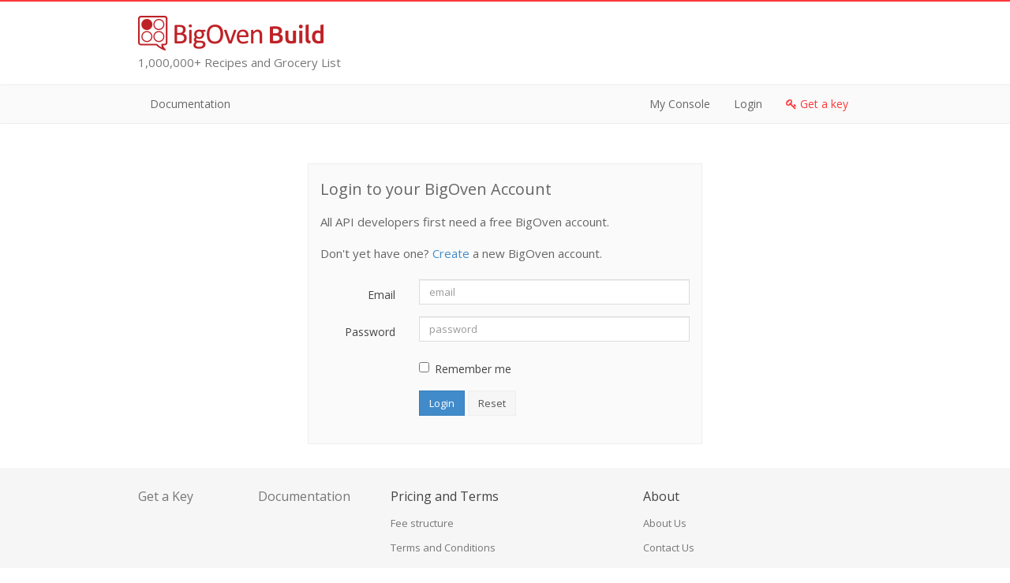

--- FILE ---
content_type: text/html; charset=utf-8
request_url: https://api2.bigoven.com/web/account/login
body_size: 3620
content:

<!DOCTYPE html>
<html>
<head>
<script type="text/javascript">
        // quantcast
var _qevents = _qevents || [];
(function() {
var elem = document.createElement('script');
elem.src = (document.location.protocol == "https:" ? "https://secure" : "http://edge") + ".quantserve.com/quant.js";
elem.async = true;
elem.type = "text/javascript";
var scpt = document.getElementsByTagName('script')[0];
scpt.parentNode.insertBefore(elem, scpt);
})();
</script>

    <meta charset="utf-8"/>
    <meta name="viewport" content="wIDth=device-wIDth, initial-scale=1.0">
    <title>Login | BigOven Build API</title>
    <!--Styles.Render("~/Content/css")-->
    <!--Scripts.Render("~/bundles/modernizr")-->

    <!-- Styles -->
    <!-- Bootstrap CSS -->
    <link href="/css/bootstrap.min.css" rel="stylesheet">
    <!-- Pretty Photo CSS -->
    <link href="/css/prettyPhoto.css" rel="stylesheet">
    <link href="/content/bootstrap-glyphicons.css" rel="stylesheet">

    <!-- Parallax slIDer -->
    <link rel="stylesheet" href="/css/slider.css">
    <!-- FlexslIDer -->
    <link rel="stylesheet" href="/css/flexslider.css">
    <!-- Font awesome CSS -->
    <link href="/css/font-awesome.min.css" rel="stylesheet">
    <!-- Custom CSS -->
    <link href="/css/style.css" rel="stylesheet">
    <!-- Colors - Orange, Purple, Light Blue (lblue), Red, Green and Blue -->
    <link href="/css/red.css" rel="stylesheet">
    <link rel="shortcut icon" href="/favicon.ico">
    <link rel="canonical" href="https://api2.bigoven.com/web/account/login"/>
    
    <script type = 'text/javascript' >
        var appInsights=window.appInsights||function(config)
        {
            function r(config){ t[config] = function(){ var i = arguments; t.queue.push(function(){ t[config].apply(t, i)})} }
            var t = { config:config},u=document,e=window,o='script',s=u.createElement(o),i,f;for(s.src=config.url||'//az416426.vo.msecnd.net/scripts/a/ai.0.js',u.getElementsByTagName(o)[0].parentNode.appendChild(s),t.cookie=u.cookie,t.queue=[],i=['Event','Exception','Metric','PageView','Trace','Ajax'];i.length;)r('track'+i.pop());return r('setAuthenticatedUserContext'),r('clearAuthenticatedUserContext'),config.disableExceptionTracking||(i='onerror',r('_'+i),f=e[i],e[i]=function(config, r, u, e, o) { var s = f && f(config, r, u, e, o); return s !== !0 && t['_' + i](config, r, u, e, o),s}),t
        }({
            instrumentationKey:'fc722af6-8e8b-4e32-a48a-e72912b09d85'
        });
        
        window.appInsights=appInsights;
        appInsights.trackPageView();
    </script>
</head>
<body>
<noscript><iframe src="//www.googletagmanager.com/ns.html?id=GTM-MWLCD7" height="0" width="0" style="display: none; visibility: hidden"></iframe></noscript>
<script>
    (function(w, d, s, l, i) {
        w[l] = w[l] || [];
        w[l].push({
            'gtm.start':
                new Date().getTime(),
            event: 'gtm.js'
        });
        var f = d.getElementsByTagName(s)[0],
            j = d.createElement(s),
            dl = l != 'dataLayer' ? '&l=' + l : '';
        j.async = true;
        j.src =
            '//www.googletagmanager.com/gtm.js?id=' + i + dl;
        f.parentNode.insertBefore(j, f);
    })(window, document, 'script', 'dataLayer', 'GTM-MWLCD7');
</script>
<header>
    <div class="container">
        <div class="row">
            <div class="col-md-4 col-sm-4">
                <div class="logo">
                    
                    
                     <a href="/"><img src="/img/BigOvenBuild-logo.png" alt="BigOven Build API" /></a>
                    
                    <div class="hmeta">1,000,000+ Recipes and Grocery List</div>
                </div>
            </div>
            <div class="col-md-5 col-md-offset-3 col-sm-6 col-sm-offset-2">

                <!--<form class="form-inline" role="form">
                    <div class="form-group">
                        <input type="text" class="form-control" id="search" placeholder="Type Something...">
                    </div>
                    <button type="submit" class="btn btn-default">Search</button>
                </form>
                -->

            </div>
        </div>
    </div>
</header>


<div class="navbar bs-docs-nav" role="banner">
    <div class="container">
        <div class="navbar-header">
            <button class="navbar-toggle" type="button" data-toggle="collapse" data-target=".bs-navbar-collapse">
                <span class="sr-only">Toggle navigation</span>
                <span class="icon-bar"></span>
                <span class="icon-bar"></span>
                <span class="icon-bar"></span>
            </button>
        </div>
        <nav class="collapse navbar-collapse bs-navbar-collapse" role="navigation">
            <ul class="nav navbar-nav pull-left">
                <li><a href="/web/documentation">Documentation</a></li>

            </ul>
            <ul class="nav navbar-nav pull-right">
                <li><a href="/web/console">My Console</a></li>
                    <li><a href="/web/account/login">Login</a></li>
                    <li><a href="/web/console"><span class="color"><span class="fa fa-key"></span> Get a key</span></a></li>
            </ul>
        </nav>
    </div>
</div>

<div class="content">
    <div class="container">
        


<div class="register">
    <div class="row">
        <div class="col-md-12">
            <div class="lrform">
                <h5>Login to your BigOven Account</h5>
                <p>All API developers first need a free BigOven account.</p>
                <p>Don't yet have one? <a style="color: #428BCA;" href="https://www.bigoven.com/account/facebook?ReturnUrl=https://api2.bigoven.com/web/account/login">Create</a> a new BigOven account.</p>
                <div class="form">
                    <!-- Login form (not working)-->
                    <form class="form-horizontal" action="/web/account/login" method="post">
                        <!-- Username -->
                        <div class="form-group">
                            <label class="control-label col-md-3" for="email">Email</label>
                            <div class="col-md-9">
                                <input name="address" type="text" class="form-control" id="email" placeholder="email">
                            </div>
                        </div>
                        <!-- Password -->
                        <div class="form-group">
                            <label class="control-label col-md-3" for="email">Password</label>
                            <div class="col-md-9">
                                <input name="password" type="password" placeholder="password" class="form-control" id="password">
                            </div>
                        </div>
                        <div class="form-group">
                            <div class="col-md-9 col-md-offset-3">
                                <label class="checkbox-inline">
                                    <input type="checkbox" id="rememberMe" value="true" name="rememberMe"> Remember me
                                </label>
                                <input name="rememberMe" type="hidden" value="false"/>
                            </div>
                        </div>
                        <!-- Buttons -->
                        <div class="form-group">
                            <!-- Buttons -->
                            <div class="col-md-9 col-md-offset-3">
                                <button type="submit" class="btn btn-primary">Login</button>
                                <button type="reset" class="btn btn-default">Reset</button>
                            </div>
                        </div>
                    </form>
                </div>
            </div>

        </div>
    </div>
</div>
    </div>
</div>

<!-- Social -->



<!-- Footer -->
<footer>
    <div class="container">
        <div class="row">

            <div class="widgets">
                <div class="col-md-4">
                    <div class="fwidget">

                        <div class="col-l">
                            <h6><a href="/web/console">Get a Key</a></h6>
                        </div>

                        <div class="col-r">
                            <h6><a href="/web/documentation">Documentation</a></h6>
                        </div>

                    </div>
                </div>

                <div class="col-md-4">
                    <div class="fwidget">
                        <h6>Pricing and Terms</h6>
                        <ul>
                            <li><a href="/web/documentation/feestructure">Fee structure</a></li>
                            <li><a href="/web/documentation/termsofuse">Terms and Conditions</a></li>
                        </ul>
                    </div>
                </div>

                <div class="col-md-4">
                    <div class="fwidget">
                        <h6>About</h6>
                        <ul>
                            <li><a href="https://www.bigoven.com/site/about">About Us</a></li>
                            <li><a href="http://support.bigoven.com/hc/en-us/articles/208467036-Getting-Help-Contact-Us">Contact Us</a></li>
                        </ul>
                    </div>
                </div>
            </div>
            <p class="center">Aisle Ahead, Inc. 2026</p>
            
        </div>

        <div class="clearfix"></div>
    </div>
</footer>

<!-- Javascript files -->
<!-- jQuery -->
<script src="/scripts/jquery.js"></script>
<!-- Bootstrap JS -->
<script src="/scripts/bootstrap.min.js"></script>
<!-- Isotope for gallery -->
<script src="/scripts/jquery.isotope.js"></script>
<!-- prettyPhoto for images -->
<script src="/scripts/jquery.prettyPhoto.js"></script>
<!-- Parallax slIDer -->
<script src="/scripts/jquery.cslider.js"></script>
<script src="/scripts/modernizr.custom.28468.js"></script>
<!-- Filter for support page -->
<script src="/scripts/filter.js"></script>
<!-- Cycle slIDer -->
<script src="/scripts/cycle.js"></script>
<!-- Flex slIDer -->
<script src="/scripts/jquery.flexslider-min.js"></script>
<!-- Easing -->
<script src="/scripts/easing.js"></script>
<!-- Respond JS for IE8 -->
<script src="/scripts/respond.min.js"></script>
<!-- HTML5 Support for IE -->
<script src="/scripts/html5shiv.js"></script>
<!-- Custom JS -->
<script src="/scripts/custom.js"></script>


<!--Scripts.Render("~/bundles/jquery")
Scripts.Render("~/bundles/bootstrap")
RenderSection("scripts", required: false)-->
</body>
</html>

--- FILE ---
content_type: text/css
request_url: https://api2.bigoven.com/css/slider.css
body_size: 2678
content:
.da-slider {
    -moz-transition: background-position 1.4s ease-in-out 0.3s;
    -ms-transition: background-position 1.4s ease-in-out 0.3s;
    -o-transition: background-position 1.4s ease-in-out 0.3s;
    -webkit-transition: background-position 1.4s ease-in-out 0.3s;
    background: #fafafa;
    border-bottom: 1px solid #eee;
    height: 300px;
    margin: 0px auto;
    margin-bottom: 20px;
    overflow: hidden;
    position: relative;
    transition: background-position 1.4s ease-in-out 0.3s;
    width: 100%;
}

.da-slide {
    height: 100%;
    left: 50px;
    position: absolute;
    text-align: left;
    top: 0px;
    width: 90%;
}

.da-slide-current { z-index: 500; }

.da-slider-fb .da-slide { left: 100%; }

.da-slider-fb .da-slide.da-slide-current { left: 0px; }

.da-slide h2,
.da-slide p,
.da-slide .da-link,
.da-slide .da-img {
    left: 110%;
    opacity: 0;
    position: absolute;
}

.da-slider-fb .da-slide h2,
.da-slider-fb .da-slide p,
.da-slider-fb .da-slide .da-link {
    left: 10%;
    opacity: 1;
}

.da-slider-fb .da-slide .da-img {
    left: 60%;
    opacity: 1;
}

.da-slide h2 {
    color: #777;
    font-size: 46px;
    font-weight: 700;
    top: 40px;
    white-space: nowrap;
    width: 50%;
}

.da-slide p {
    color: #888;
    font-size: 15px;
    font-style: italic;
    font-weight: 400;
    height: 80px;
    line-height: 26px;
    overflow: hidden;
    top: 105px;
    width: 45%;
}

.da-slide .da-img {
    height: 230px;
    left: 110%; /*60%*/
    line-height: 320px;
    text-align: center;
    top: 0px;
    width: 30%;
}

.da-slide .da-link {
    border-radius: 30px;
    box-shadow: 0px 1px 1px rgba(0, 0, 0, 0.1);
    color: #fff;
    font-size: 15px;
    line-height: 30px;
    padding: 3px 15px 3px;
    text-align: center;
    text-shadow: 1px 1px 1px rgba(0, 0, 0, 0.2);
    top: 200px; /*depends on p height*/
    width: 70px;
}

.da-slide .da-link:hover {
    background: #777;
    text-decoration: none;
}

.da-dots {
    -moz-user-select: none;
    -webkit-user-select: none;
    bottom: 20px;
    left: 0px;
    position: absolute;
    text-align: center;
    width: 100%;
    z-index: 2000;
}

.da-dots span {
    background: #ddd;
    border-radius: 50%;
    box-shadow:
              1px 1px 1px rgba(0, 0, 0, 0.1) inset,
              1px 1px 1px rgba(255, 255, 255, 0.1);
    cursor: pointer;
    display: inline-block;
    height: 12px;
    margin: 3px;
    position: relative;
    width: 12px;
}

.da-dots span.da-dots-current:after {
    background: rgb(255, 255, 255);
    background: -moz-linear-gradient(top, rgba(255, 255, 255, 1) 0%, rgba(246, 246, 246, 1) 47%, rgba(237, 237, 237, 1) 100%);
    background: -webkit-gradient(linear, left top, left bottom, color-stop(0%, rgba(255, 255, 255, 1)), color-stop(47%, rgba(246, 246, 246, 1)), color-stop(100%, rgba(237, 237, 237, 1)));
    background: -webkit-linear-gradient(top, rgba(255, 255, 255, 1) 0%, rgba(246, 246, 246, 1) 47%, rgba(237, 237, 237, 1) 100%);
    background: -o-linear-gradient(top, rgba(255, 255, 255, 1) 0%, rgba(246, 246, 246, 1) 47%, rgba(237, 237, 237, 1) 100%);
    background: -ms-linear-gradient(top, rgba(255, 255, 255, 1) 0%, rgba(246, 246, 246, 1) 47%, rgba(237, 237, 237, 1) 100%);
    background: linear-gradient(top, rgba(255, 255, 255, 1) 0%, rgba(246, 246, 246, 1) 47%, rgba(237, 237, 237, 1) 100%);
    border-radius: 50%;
    content: '';
    filter: progid:DXImageTransform.Microsoft.gradient(startColorstr='#ffffff', endColorstr='#ededed', GradientType=0);
    height: 8px;
    left: 2px;
    position: absolute;
    top: 2px;
    width: 8px;
}

.da-arrows {
    -moz-user-select: none;
    -webkit-user-select: none;
}

.da-arrows span {
    -moz-transition: opacity 0.4s ease-in-out 0.2s;
    -ms-transition: opacity 0.4s ease-in-out 0.2s;
    -o-transition: opacity 0.4s ease-in-out 0.2s;
    -webkit-transition: opacity 0.4s ease-in-out 0.2s;
    background: #ddd;
    border-radius: 50%;
    box-shadow:
              1px 1px 1px rgba(0, 0, 0, 0.1) inset,
              1px 1px 1px rgba(255, 255, 255, 0.1);
    cursor: pointer;
    height: 30px;
    opacity: 0;
    position: absolute;
    top: 50%;
    transition: opacity 0.4s ease-in-out 0.2s;
    width: 30px;
    z-index: 1100;
}

.da-slider:hover .da-arrows span { opacity: 1; }

.da-arrows span:after {
    background: transparent url("../img/parallax/arrows.png") no-repeat top left;
    border-radius: 50%;
    box-shadow: 1px 1px 2px rgba(0, 0, 0, 0.1);
    content: '';
    height: 20px;
    left: 5px;
    position: absolute;
    top: 5px;
    width: 20px;
}

.da-arrows span:hover:after { box-shadow: 1px 1px 4px rgba(0, 0, 0, 0.3); }

.da-arrows span:active:after { box-shadow: 1px 1px 1px rgba(255, 255, 255, 0.1); }

.da-arrows span.da-arrows-next:after { background-position: top right; }

.da-arrows span.da-arrows-prev { left: 15px; }

.da-arrows span.da-arrows-next { right: 15px; }

.da-slide-current h2,
.da-slide-current p,
.da-slide-current .da-link {
    left: 10%;
    opacity: 1;
}

.da-slide-current .da-img {
    left: 60%;
    opacity: 1;
}

/* Animation classes and animations */

/* Slide in from the right*/

.da-slide-fromright h2 {
    -moz-animation: fromRightAnim1 0.6s ease-in 0.8s both;
    -ms-animation: fromRightAnim1 0.6s ease-in 0.8s both;
    -o-animation: fromRightAnim1 0.6s ease-in 0.8s both;
    -webkit-animation: fromRightAnim1 0.6s ease-in 0.8s both;
    animation: fromRightAnim1 0.6s ease-in 0.8s both;
}

.da-slide-fromright p {
    -moz-animation: fromRightAnim2 0.6s ease-in 0.8s both;
    -ms-animation: fromRightAnim2 0.6s ease-in 0.8s both;
    -o-animation: fromRightAnim2 0.6s ease-in 0.8s both;
    -webkit-animation: fromRightAnim2 0.6s ease-in 0.8s both;
    animation: fromRightAnim2 0.6s ease-in 0.8s both;
}

.da-slide-fromright .da-link {
    -moz-animation: fromRightAnim3 0.4s ease-in 1.2s both;
    -ms-animation: fromRightAnim3 0.4s ease-in 1.2s both;
    -o-animation: fromRightAnim3 0.4s ease-in 1.2s both;
    -webkit-animation: fromRightAnim3 0.4s ease-in 1.2s both;
    animation: fromRightAnim3 0.4s ease-in 1.2s both;
}

.da-slide-fromright .da-img {
    -moz-animation: fromRightAnim4 0.6s ease-in 0.8s both;
    -ms-animation: fromRightAnim4 0.6s ease-in 0.8s both;
    -o-animation: fromRightAnim4 0.6s ease-in 0.8s both;
    -webkit-animation: fromRightAnim4 0.6s ease-in 0.8s both;
    animation: fromRightAnim4 0.6s ease-in 0.8s both;
}

@-webkit-keyframes fromRightAnim1 {
    0% {
        left: 110%;
        opacity: 0;
    }

    100% {
        left: 10%;
        opacity: 1;
    }
}

@-webkit-keyframes fromRightAnim2 {
    0% {
        left: 110%;
        opacity: 0;
    }

    100% {
        left: 10%;
        opacity: 1;
    }
}

@-webkit-keyframes fromRightAnim3 {
    0% {
        left: 110%;
        opacity: 0;
    }

    1% {
        left: 10%;
        opacity: 0;
    }

    100% {
        left: 10%;
        opacity: 1;
    }
}

@-webkit-keyframes fromRightAnim4 {
    0% {
        left: 110%;
        opacity: 0;
    }

    100% {
        left: 60%;
        opacity: 1;
    }
}

@-moz-keyframes fromRightAnim1 {
    0% {
        left: 110%;
        opacity: 0;
    }

    100% {
        left: 10%;
        opacity: 1;
    }
}

@-moz-keyframes fromRightAnim2 {
    0% {
        left: 110%;
        opacity: 0;
    }

    100% {
        left: 10%;
        opacity: 1;
    }
}

@-moz-keyframes fromRightAnim3 {
    0% {
        left: 110%;
        opacity: 0;
    }

    1% {
        left: 10%;
        opacity: 0;
    }

    100% {
        left: 10%;
        opacity: 1;
    }
}

@-moz-keyframes fromRightAnim4 {
    0% {
        left: 110%;
        opacity: 0;
    }

    100% {
        left: 60%;
        opacity: 1;
    }
}

@-o-keyframes fromRightAnim1 {
    0% {
        left: 110%;
        opacity: 0;
    }

    100% {
        left: 10%;
        opacity: 1;
    }
}

@-o-keyframes fromRightAnim2 {
    0% {
        left: 110%;
        opacity: 0;
    }

    100% {
        left: 10%;
        opacity: 1;
    }
}

@-o-keyframes fromRightAnim3 {
    0% {
        left: 110%;
        opacity: 0;
    }

    1% {
        left: 10%;
        opacity: 0;
    }

    100% {
        left: 10%;
        opacity: 1;
    }
}

@-o-keyframes fromRightAnim4 {
    0% {
        left: 110%;
        opacity: 0;
    }

    100% {
        left: 60%;
        opacity: 1;
    }
}

@-ms-keyframes fromRightAnim1 {
    0% {
        left: 110%;
        opacity: 0;
    }

    100% {
        left: 10%;
        opacity: 1;
    }
}

@-ms-keyframes fromRightAnim2 {
    0% {
        left: 110%;
        opacity: 0;
    }

    100% {
        left: 10%;
        opacity: 1;
    }
}

@-ms-keyframes fromRightAnim3 {
    0% {
        left: 110%;
        opacity: 0;
    }

    1% {
        left: 10%;
        opacity: 0;
    }

    100% {
        left: 10%;
        opacity: 1;
    }
}

@-ms-keyframes fromRightAnim4 {
    0% {
        left: 110%;
        opacity: 0;
    }

    100% {
        left: 60%;
        opacity: 1;
    }
}

@keyframes fromRightAnim1 {
    0% {
        left: 110%;
        opacity: 0;
    }

    100% {
        left: 10%;
        opacity: 1;
    }
}

@keyframes fromRightAnim2 {
    0% {
        left: 110%;
        opacity: 0;
    }

    100% {
        left: 10%;
        opacity: 1;
    }
}

@keyframes fromRightAnim3 {
    0% {
        left: 110%;
        opacity: 0;
    }

    1% {
        left: 10%;
        opacity: 0;
    }

    100% {
        left: 10%;
        opacity: 1;
    }
}

@keyframes fromRightAnim4 {
    0% {
        left: 110%;
        opacity: 0;
    }

    100% {
        left: 60%;
        opacity: 1;
    }
}

/* Slide in from the left*/

.da-slide-fromleft h2 {
    -moz-animation: fromLeftAnim1 0.6s ease-in 0.6s both;
    -ms-animation: fromLeftAnim1 0.6s ease-in 0.6s both;
    -o-animation: fromLeftAnim1 0.6s ease-in 0.6s both;
    -webkit-animation: fromLeftAnim1 0.6s ease-in 0.6s both;
    animation: fromLeftAnim1 0.6s ease-in 0.6s both;
}

.da-slide-fromleft p {
    -moz-animation: fromLeftAnim2 0.6s ease-in 0.6s both;
    -ms-animation: fromLeftAnim2 0.6s ease-in 0.6s both;
    -o-animation: fromLeftAnim2 0.6s ease-in 0.6s both;
    -webkit-animation: fromLeftAnim2 0.6s ease-in 0.6s both;
    animation: fromLeftAnim2 0.6s ease-in 0.6s both;
}

.da-slide-fromleft .da-link {
    -moz-animation: fromLeftAnim3 0.4s ease-in 1.2s both;
    -ms-animation: fromLeftAnim3 0.4s ease-in 1.2s both;
    -o-animation: fromLeftAnim3 0.4s ease-in 1.2s both;
    -webkit-animation: fromLeftAnim3 0.4s ease-in 1.2s both;
    animation: fromLeftAnim3 0.4s ease-in 1.2s both;
}

.da-slide-fromleft .da-img {
    -moz-animation: fromLeftAnim4 0.6s ease-in 0.6s both;
    -ms-animation: fromLeftAnim4 0.6s ease-in 0.6s both;
    -o-animation: fromLeftAnim4 0.6s ease-in 0.6s both;
    -webkit-animation: fromLeftAnim4 0.6s ease-in 0.6s both;
    animation: fromLeftAnim4 0.6s ease-in 0.6s both;
}

@-webkit-keyframes fromLeftAnim1 {
    0% {
        left: -110%;
        opacity: 0;
    }

    100% {
        left: 10%;
        opacity: 1;
    }
}

@-webkit-keyframes fromLeftAnim2 {
    0% {
        left: -110%;
        opacity: 0;
    }

    100% {
        left: 10%;
        opacity: 1;
    }
}

@-webkit-keyframes fromLeftAnim3 {
    0% {
        left: -110%;
        opacity: 0;
    }

    1% {
        left: 10%;
        opacity: 0;
    }

    100% {
        left: 10%;
        opacity: 1;
    }
}

@-webkit-keyframes fromLeftAnim4 {
    0% {
        left: -110%;
        opacity: 0;
    }

    100% {
        left: 60%;
        opacity: 1;
    }
}

@-moz-keyframes fromLeftAnim1 {
    0% {
        left: -110%;
        opacity: 0;
    }

    100% {
        left: 10%;
        opacity: 1;
    }
}

@-moz-keyframes fromLeftAnim2 {
    0% {
        left: -110%;
        opacity: 0;
    }

    100% {
        left: 10%;
        opacity: 1;
    }
}

@-moz-keyframes fromLeftAnim3 {
    0% {
        left: -110%;
        opacity: 0;
    }

    1% {
        left: 10%;
        opacity: 0;
    }

    100% {
        left: 10%;
        opacity: 1;
    }
}

@-moz-keyframes fromLeftAnim4 {
    0% {
        left: -110%;
        opacity: 0;
    }

    100% {
        left: 60%;
        opacity: 1;
    }
}

@-o-keyframes fromLeftAnim1 {
    0% {
        left: -110%;
        opacity: 0;
    }

    100% {
        left: 10%;
        opacity: 1;
    }
}

@-o-keyframes fromLeftAnim2 {
    0% {
        left: -110%;
        opacity: 0;
    }

    100% {
        left: 10%;
        opacity: 1;
    }
}

@-o-keyframes fromLeftAnim3 {
    0% {
        left: -110%;
        opacity: 0;
    }

    1% {
        left: 10%;
        opacity: 0;
    }

    100% {
        left: 10%;
        opacity: 1;
    }
}

@-o-keyframes fromLeftAnim4 {
    0% {
        left: -110%;
        opacity: 0;
    }

    100% {
        left: 60%;
        opacity: 1;
    }
}

@-ms-keyframes fromLeftAnim1 {
    0% {
        left: -110%;
        opacity: 0;
    }

    100% {
        left: 10%;
        opacity: 1;
    }
}

@-ms-keyframes fromLeftAnim2 {
    0% {
        left: -110%;
        opacity: 0;
    }

    100% {
        left: 10%;
        opacity: 1;
    }
}

@-ms-keyframes fromLeftAnim3 {
    0% {
        left: -110%;
        opacity: 0;
    }

    1% {
        left: 10%;
        opacity: 0;
    }

    100% {
        left: 10%;
        opacity: 1;
    }
}

@-ms-keyframes fromLeftAnim4 {
    0% {
        left: -110%;
        opacity: 0;
    }

    100% {
        left: 60%;
        opacity: 1;
    }
}

@keyframes fromLeftAnim1 {
    0% {
        left: -110%;
        opacity: 0;
    }

    100% {
        left: 10%;
        opacity: 1;
    }
}

@keyframes fromLeftAnim2 {
    0% {
        left: -110%;
        opacity: 0;
    }

    100% {
        left: 10%;
        opacity: 1;
    }
}

@keyframes fromLeftAnim3 {
    0% {
        left: -110%;
        opacity: 0;
    }

    1% {
        left: 10%;
        opacity: 0;
    }

    100% {
        left: 10%;
        opacity: 1;
    }
}

@keyframes fromLeftAnim4 {
    0% {
        left: -110%;
        opacity: 0;
    }

    100% {
        left: 60%;
        opacity: 1;
    }
}

/* Slide out to the right */

.da-slide-toright h2 {
    -moz-animation: toRightAnim1 0.6s ease-in 0.6s both;
    -ms-animation: toRightAnim1 0.6s ease-in 0.6s both;
    -o-animation: toRightAnim1 0.6s ease-in 0.6s both;
    -webkit-animation: toRightAnim1 0.6s ease-in 0.6s both;
    animation: toRightAnim1 0.6s ease-in 0.6s both;
}

.da-slide-toright p {
    -moz-animation: toRightAnim2 0.6s ease-in 0.3s both;
    -ms-animation: toRightAnim2 0.6s ease-in 0.3s both;
    -o-animation: toRightAnim2 0.6s ease-in 0.3s both;
    -webkit-animation: toRightAnim2 0.6s ease-in 0.3s both;
    animation: toRightAnim2 0.6s ease-in 0.3s both;
}

.da-slide-toright .da-link {
    -moz-animation: toRightAnim3 0.4s ease-in both;
    -ms-animation: toRightAnim3 0.4s ease-in both;
    -o-animation: toRightAnim3 0.4s ease-in both;
    -webkit-animation: toRightAnim3 0.4s ease-in both;
    animation: toRightAnim3 0.4s ease-in both;
}

.da-slide-toright .da-img {
    -moz-animation: toRightAnim4 0.6s ease-in both;
    -ms-animation: toRightAnim4 0.6s ease-in both;
    -o-animation: toRightAnim4 0.6s ease-in both;
    -webkit-animation: toRightAnim4 0.6s ease-in both;
    animation: toRightAnim4 0.6s ease-in both;
}

@-webkit-keyframes toRightAnim1 {
    0% {
        left: 10%;
        opacity: 1;
    }

    100% {
        left: 100%;
        opacity: 0;
    }
}

@-webkit-keyframes toRightAnim2 {
    0% {
        left: 10%;
        opacity: 1;
    }

    100% {
        left: 100%;
        opacity: 0;
    }
}

@-webkit-keyframes toRightAnim3 {
    0% {
        left: 10%;
        opacity: 1;
    }

    99% {
        left: 10%;
        opacity: 0;
    }

    100% {
        left: 100%;
        opacity: 0;
    }
}

@-webkit-keyframes toRightAnim4 {
    0% {
        left: 60%;
        opacity: 1;
    }

    30% {
        left: 55%;
        opacity: 1;
    }

    100% {
        left: 100%;
        opacity: 0;
    }
}

@-moz-keyframes toRightAnim1 {
    0% {
        left: 10%;
        opacity: 1;
    }

    100% {
        left: 100%;
        opacity: 0;
    }
}

@-moz-keyframes toRightAnim2 {
    0% {
        left: 10%;
        opacity: 1;
    }

    100% {
        left: 100%;
        opacity: 0;
    }
}

@-moz-keyframes toRightAnim3 {
    0% {
        left: 10%;
        opacity: 1;
    }

    99% {
        left: 10%;
        opacity: 0;
    }

    100% {
        left: 100%;
        opacity: 0;
    }
}

@-moz-keyframes toRightAnim4 {
    0% {
        left: 60%;
        opacity: 1;
    }

    30% {
        left: 55%;
        opacity: 1;
    }

    100% {
        left: 100%;
        opacity: 0;
    }
}

@-o-keyframes toRightAnim1 {
    0% {
        left: 10%;
        opacity: 1;
    }

    100% {
        left: 100%;
        opacity: 0;
    }
}

@-o-keyframes toRightAnim2 {
    0% {
        left: 10%;
        opacity: 1;
    }

    100% {
        left: 100%;
        opacity: 0;
    }
}

@-o-keyframes toRightAnim3 {
    0% {
        left: 10%;
        opacity: 1;
    }

    99% {
        left: 10%;
        opacity: 0;
    }

    100% {
        left: 100%;
        opacity: 0;
    }
}

@-o-keyframes toRightAnim4 {
    0% {
        left: 60%;
        opacity: 1;
    }

    30% {
        left: 55%;
        opacity: 1;
    }

    100% {
        left: 100%;
        opacity: 0;
    }
}

@-ms-keyframes toRightAnim1 {
    0% {
        left: 10%;
        opacity: 1;
    }

    100% {
        left: 100%;
        opacity: 0;
    }
}

@-ms-keyframes toRightAnim2 {
    0% {
        left: 10%;
        opacity: 1;
    }

    100% {
        left: 100%;
        opacity: 0;
    }
}

@-ms-keyframes toRightAnim3 {
    0% {
        left: 10%;
        opacity: 1;
    }

    99% {
        left: 10%;
        opacity: 0;
    }

    100% {
        left: 100%;
        opacity: 0;
    }
}

@-ms-keyframes toRightAnim4 {
    0% {
        left: 60%;
        opacity: 1;
    }

    30% {
        left: 55%;
        opacity: 1;
    }

    100% {
        left: 100%;
        opacity: 0;
    }
}

@keyframes toRightAnim1 {
    0% {
        left: 10%;
        opacity: 1;
    }

    100% {
        left: 100%;
        opacity: 0;
    }
}

@keyframes toRightAnim2 {
    0% {
        left: 10%;
        opacity: 1;
    }

    100% {
        left: 100%;
        opacity: 0;
    }
}

@keyframes toRightAnim3 {
    0% {
        left: 10%;
        opacity: 1;
    }

    99% {
        left: 10%;
        opacity: 0;
    }

    100% {
        left: 100%;
        opacity: 0;
    }
}

@keyframes toRightAnim4 {
    0% {
        left: 60%;
        opacity: 1;
    }

    30% {
        left: 55%;
        opacity: 1;
    }

    100% {
        left: 100%;
        opacity: 0;
    }
}

/* Slide out to the left*/

.da-slide-toleft h2 {
    -moz-animation: toLeftAnim1 0.6s ease-in both;
    -ms-animation: toLeftAnim1 0.6s ease-in both;
    -o-animation: toLeftAnim1 0.6s ease-in both;
    -webkit-animation: toLeftAnim1 0.6s ease-in both;
    animation: toLeftAnim1 0.6s ease-in both;
}

.da-slide-toleft p {
    -moz-animation: toLeftAnim2 0.6s ease-in 0.3s both;
    -ms-animation: toLeftAnim2 0.6s ease-in 0.3s both;
    -o-animation: toLeftAnim2 0.6s ease-in 0.3s both;
    -webkit-animation: toLeftAnim2 0.6s ease-in 0.3s both;
    animation: toLeftAnim2 0.6s ease-in 0.3s both;
}

.da-slide-toleft .da-link {
    -moz-animation: toLeftAnim3 0.4s ease-in both;
    -ms-animation: toLeftAnim3 0.4s ease-in both;
    -o-animation: toLeftAnim3 0.4s ease-in both;
    -webkit-animation: toLeftAnim3 0.4s ease-in both;
    animation: toLeftAnim3 0.4s ease-in both;
}

.da-slide-toleft .da-img {
    -moz-animation: toLeftAnim4 0.6s ease-in 0.6s both;
    -ms-animation: toLeftAnim4 0.6s ease-in 0.6s both;
    -o-animation: toLeftAnim4 0.6s ease-in 0.6s both;
    -webkit-animation: toLeftAnim4 0.6s ease-in 0.6s both;
    animation: toLeftAnim4 0.6s ease-in 0.6s both;
}

@-webkit-keyframes toLeftAnim1 {
    0% {
        left: 10%;
        opacity: 1;
    }

    30% {
        left: 15%;
        opacity: 1;
    }

    100% {
        left: -50%;
        opacity: 0;
    }
}

@-webkit-keyframes toLeftAnim2 {
    0% {
        left: 10%;
        opacity: 1;
    }

    30% {
        left: 15%;
        opacity: 1;
    }

    100% {
        left: -50%;
        opacity: 0;
    }
}

@-webkit-keyframes toLeftAnim3 {
    0% {
        left: 10%;
        opacity: 1;
    }

    99% {
        left: 10%;
        opacity: 0;
    }

    100% {
        left: -50%;
        opacity: 0;
    }
}

@-webkit-keyframes toLeftAnim4 {
    0% {
        left: 60%;
        opacity: 1;
    }

    40% {
        left: 70%;
        opacity: 1;
    }

    90% {
        left: 0%;
        opacity: 0;
    }

    100% {
        left: -50%;
        opacity: 0;
    }
}

@-moz-keyframes toLeftAnim1 {
    0% {
        left: 10%;
        opacity: 1;
    }

    30% {
        left: 15%;
        opacity: 1;
    }

    100% {
        left: -50%;
        opacity: 0;
    }
}

@-moz-keyframes toLeftAnim2 {
    0% {
        left: 10%;
        opacity: 1;
    }

    30% {
        left: 15%;
        opacity: 1;
    }

    100% {
        left: -50%;
        opacity: 0;
    }
}

@-moz-keyframes toLeftAnim3 {
    0% {
        left: 10%;
        opacity: 1;
    }

    99% {
        left: 10%;
        opacity: 0;
    }

    100% {
        left: -50%;
        opacity: 0;
    }
}

@-moz-keyframes toLeftAnim4 {
    0% {
        left: 60%;
        opacity: 1;
    }

    40% {
        left: 70%;
        opacity: 1;
    }

    90% {
        left: 0%;
        opacity: 0;
    }

    100% {
        left: -50%;
        opacity: 0;
    }
}

@-o-keyframes toLeftAnim1 {
    0% {
        left: 10%;
        opacity: 1;
    }

    30% {
        left: 15%;
        opacity: 1;
    }

    100% {
        left: -50%;
        opacity: 0;
    }
}

@-o-keyframes toLeftAnim2 {
    0% {
        left: 10%;
        opacity: 1;
    }

    30% {
        left: 15%;
        opacity: 1;
    }

    100% {
        left: -50%;
        opacity: 0;
    }
}

@-o-keyframes toLeftAnim3 {
    0% {
        left: 10%;
        opacity: 1;
    }

    99% {
        left: 10%;
        opacity: 0;
    }

    100% {
        left: -50%;
        opacity: 0;
    }
}

@-o-keyframes toLeftAnim4 {
    0% {
        left: 60%;
        opacity: 1;
    }

    40% {
        left: 70%;
        opacity: 1;
    }

    90% {
        left: 0%;
        opacity: 0;
    }

    100% {
        left: -50%;
        opacity: 0;
    }
}

@-ms-keyframes toLeftAnim1 {
    0% {
        left: 10%;
        opacity: 1;
    }

    30% {
        left: 15%;
        opacity: 1;
    }

    100% {
        left: -50%;
        opacity: 0;
    }
}

@-ms-keyframes toLeftAnim2 {
    0% {
        left: 10%;
        opacity: 1;
    }

    30% {
        left: 15%;
        opacity: 1;
    }

    100% {
        left: -50%;
        opacity: 0;
    }
}

@-ms-keyframes toLeftAnim3 {
    0% {
        left: 10%;
        opacity: 1;
    }

    99% {
        left: 10%;
        opacity: 0;
    }

    100% {
        left: -50%;
        opacity: 0;
    }
}

@-ms-keyframes toLeftAnim4 {
    0% {
        left: 60%;
        opacity: 1;
    }

    40% {
        left: 70%;
        opacity: 1;
    }

    90% {
        left: 0%;
        opacity: 0;
    }

    100% {
        left: -50%;
        opacity: 0;
    }
}

@keyframes toLeftAnim1 {
    0% {
        left: 10%;
        opacity: 1;
    }

    30% {
        left: 15%;
        opacity: 1;
    }

    100% {
        left: -50%;
        opacity: 0;
    }
}

@keyframes toLeftAnim2 {
    0% {
        left: 10%;
        opacity: 1;
    }

    30% {
        left: 15%;
        opacity: 1;
    }

    100% {
        left: -50%;
        opacity: 0;
    }
}

@keyframes toLeftAnim3 {
    0% {
        left: 10%;
        opacity: 1;
    }

    99% {
        left: 10%;
        opacity: 0;
    }

    100% {
        left: -50%;
        opacity: 0;
    }
}

@keyframes toLeftAnim4 {
    0% {
        left: 60%;
        opacity: 1;
    }

    40% {
        left: 70%;
        opacity: 1;
    }

    90% {
        left: 0%;
        opacity: 0;
    }

    100% {
        left: -50%;
        opacity: 0;
    }
}

--- FILE ---
content_type: text/css
request_url: https://api2.bigoven.com/css/flexslider.css
body_size: 1538
content:
/*
 * jQuery FlexSlider v2.0
 * http://www.woothemes.com/flexslider/
 *
 * Copyright 2012 WooThemes
 * Free to use under the GPLv2 license.
 * http://www.gnu.org/licenses/gpl-2.0.html
 *
 * Contributing Author: Tyler Smith (@mbmufffin)
 */

 
/* Browser Resets */
.flex-container a:active,
.flexslider a:active,
.flex-container a:focus,
.flexslider a:focus { outline: none; }

.slides,
.flex-control-nav,
.flex-direction-nav {
    list-style: none;
    margin: 0;
    padding: 0;
}

/* FlexSlider Necessary Styles
*********************************/

.flexslider {
    margin: 0;
    padding: 0;
}

.flexslider .slides > li {
    -webkit-backface-visibility: hidden;
    display: none;
}

/* Hide the slides before the JS is loaded. Avoids image jumping */

.flexslider .slides img {
    display: block;
    width: 100%;
}

.flex-pauseplay span { text-transform: capitalize; }

/* Clearfix for the .slides element */

.slides:after {
    clear: both;
    content: ".";
    display: block;
    height: 0;
    line-height: 0;
    visibility: hidden;
}

html[xmlns] .slides { display: block; }

* html .slides { height: 1%; }

/* No JavaScript Fallback */

/* If you are not using another script, such as Modernizr, make sure you
 * include js that eliminates this class on page load */

.no-js .slides > li:first-child { display: block; }


/* FlexSlider Default Theme
*********************************/

.flexslider {
    -moz-border-radius: 4px;
    -moz-box-shadow: 0 1px 4px rgba(0, 0, 0, .2);
    -o-border-radius: 4px;
    -o-box-shadow: 0 1px 4px rgba(0, 0, 0, .2);
    -webkit-border-radius: 4px;
    -webkit-box-shadow: 0 1px 4px rgba(0, 0, 0, .2);
    background: #fff;
    border: 4px solid #fff;
    border-radius: 4px;
    box-shadow: 0 1px 4px rgba(0, 0, 0, .2);
    margin: 0 0 60px;
    position: relative;
    zoom: 1;
}

.flex-viewport {
    -moz-transition: all 1s ease;
    -webkit-transition: all 1s ease;
    max-height: 2000px;
    transition: all 1s ease;
}

.loading .flex-viewport { max-height: 300px; }

.flexslider .slides { zoom: 1; }

.carousel li { margin-right: 5px }


/* Direction Nav */

.flex-direction-nav { *height: 0; }

.flex-direction-nav a {
    -webkit-transition: all .3s ease;
    background: url("../img/bg_direction_nav.png") no-repeat 0 0;
    cursor: pointer;
    display: block;
    height: 30px;
    margin: -20px 0 0;
    opacity: 0;
    position: absolute;
    text-indent: -9999px;
    top: 50%;
    width: 30px;
    z-index: 10;
}

.flex-direction-nav .flex-next {
    background-position: 100% 0;
    right: -36px;
}

.flex-direction-nav .flex-prev { left: -36px; }

.flexslider:hover .flex-next {
    opacity: 0.8;
    right: 5px;
}

.flexslider:hover .flex-prev {
    left: 5px;
    opacity: 0.8;
}

.flexslider:hover .flex-next:hover, .flexslider:hover .flex-prev:hover { opacity: 1; }

.flex-direction-nav .flex-disabled {
    cursor: default;
    filter: alpha(opacity=30);
    opacity: .3 !important;
}

/* Control Nav */

.flex-control-nav {
    bottom: -40px;
    position: absolute;
    text-align: center;
    width: 100%;
}

.flex-control-nav li {
    display: inline-block;
    *display: inline;
    margin: 0 6px;
    zoom: 1;
}

.flex-control-paging li a {
    -moz-border-radius: 20px;
    -o-border-radius: 20px;
    -webkit-border-radius: 20px;
    background: #666;
    background: rgba(0, 0, 0, 0.5);
    border-radius: 20px;
    box-shadow: inset 0 0 3px rgba(0, 0, 0, 0.3);
    cursor: pointer;
    display: block;
    height: 11px;
    text-indent: -9999px;
    width: 11px;
}

.flex-control-paging li a:hover {
    background: #333;
    background: rgba(0, 0, 0, 0.7);
}

.flex-control-paging li a.flex-active {
    background: #000;
    background: rgba(0, 0, 0, 0.9);
    cursor: default;
}

.flex-control-thumbs {
    margin: 5px 0 0;
    overflow: hidden;
    position: static;
}

.flex-control-thumbs li {
    float: left;
    margin: 0;
    width: 25%;
}

.flex-control-thumbs img {
    cursor: pointer;
    display: block;
    opacity: .7;
    width: 100%;
}

.flex-control-thumbs img:hover { opacity: 1; }

.flex-control-thumbs .flex-active {
    cursor: default;
    opacity: 1;
}

@media screen and (max-width: 860px) {
    .flex-direction-nav .flex-prev {
        left: 0;
        opacity: 1;
    }

    .flex-direction-nav .flex-next {
        opacity: 1;
        right: 0;
    }
}

--- FILE ---
content_type: text/css
request_url: https://api2.bigoven.com/css/style.css
body_size: 9003
content:
/* Fonts */
@import url(https://fonts.googleapis.com/css?family=Open+Sans:400italic,600italic,400,600,300);

* { border-radius: 0px !important; }

body {
    color: #666;
    font-family: 'Open Sans', sans-serif;
    font-size: 15px;
    font-weight: 400;
    line-height: 25px;
}

h1, h2, h3, h4, h5, h6 {
    color: #666;
    font-weight: normal !important;
    margin: 2px 0px 5px 0px;
    padding: 2px 0px;
}

h1, h2 { font-weight: 300 !important; }

h3, h4, h5, h6 {
    color: #666;
    font-weight: 400 !important;
}

h2 {
    font-size: 40px;
    line-height: 45px;
}

h3 {
    font-size: 30px;
    line-height: 35px;
}

h4 {
    font-size: 25px;
    line-height: 30px;
}

h5 {
    font-size: 20px;
    line-height: 25px;
}

h6 {
    font-size: 16px;
    line-height: 24px;
}

p { margin: 1em 0px; }

a {
    color: #aaa;
    text-decoration: none;
}

a:hover {
    color: #555;
    text-decoration: none;
}

a:hover, a:active, a:focus { outline: 0; }

hr { margin: 20px 0px; }

:focus {
    border: 0;
    outline: none;
}

::-moz-focus-inner { border: 0; }


.border {
    background: url("../img/dots.png") repeat;
    height: 5px;
    margin: 30px 0px !important;
}

.bor { height: 20px; }

.bold { font-weight: 600 !important; }

.caps { text-transform: uppercase; }

.center { text-align: center; }

.grey { color: #666; }

.big {
    font-family: 'Open Sans', sans-serif;
    font-size: 20px !important;
    font-weight: 300;
    margin-bottom: 10px;
}

a.btn { margin-top: 6px; }


.link-list a { margin-right: 20px; }

.padd { padding: 10px 15px; }

.label { font-size: 15px; }

.badge {
    font-size: 15px;
    padding: 5px 10px;
}

/* Form */


form { margin: 20px 0px; }

form label {
    color: #444;
    font-size: 14px;
    font-weight: normal !important;
}

input:not([type]), textarea, select,
input[type="color"], input[type="email"],
input[type="number"], input[type="password"],
input[type="tel"], input[type="url"], input[type="text"] { border: 1px solid #ddd !important; }



/* Button */

.btn-default {
    background: #f6f6f6;
    border: 1px solid #eee;
    color: #555;
}

.btn-default:hover {
    background: #eee;
    border: 1px solid #ddd;
    color: #444;
}

.button a, .button a:visited {
    color: #fff;
    display: inline-block;
    font-size: 13px;
    line-height: 20px;
    margin-top: 3px;
    padding: 5px 8px;
}

.button a:hover {
    color: #fff;
    text-decoration: none;
}

/* Well */

.well {
    background: #fafafa;
    border: 1px solid #eee;
    padding: 15px;
}

/* Colors */

.orange { color: #fe781e !important; }

.purple { color: #9b59bb !important; }

.blue { color: #1570a6 !important; }

.green { color: #41bb19 !important; }

.lblue { color: #1da4e5 !important; }

.red { color: #ff3738 !important; }

.black { color: #444 !important; }

.white { color: #fff !important; }

/* Background colors */

.b-orange {
    -moz-transition: background 1s ease;
    -o-transition: background 1s ease;
    -webkit-transition: background 1s ease;
    background: #fe781e;
    color: #fff;
    cursor: default;
    display: inline-block;
    margin: 3px 0px;
    transition: background 1s ease;
}

.b-orange:hover {
    -moz-transition: background 1s ease;
    -o-transition: background 1s ease;
    -webkit-transition: background 1s ease;
    background: #e66d1c;
    transition: background 1s ease;
}

.b-purple {
    -moz-transition: background 1s ease;
    -o-transition: background 1s ease;
    -webkit-transition: background 1s ease;
    background: #9b59bb;
    color: #fff;
    cursor: default;
    display: inline-block;
    margin: 3px 0px;
    transition: background 1s ease;
}

.b-purple:hover {
    -moz-transition: background 1s ease;
    -o-transition: background 1s ease;
    -webkit-transition: background 1s ease;
    background: #81499c;
    transition: background 1s ease;
}

.b-blue {
    -moz-transition: background 1s ease;
    -o-transition: background 1s ease;
    -webkit-transition: background 1s ease;
    background: #1570a6;
    color: #fff;
    cursor: default;
    display: inline-block;
    margin: 3px 0px;
    transition: background 1s ease;
}

.b-blue:hover {
    -moz-transition: background 1s ease;
    -o-transition: background 1s ease;
    -webkit-transition: background 1s ease;
    background: #11608f;
    transition: background 1s ease;
}

.b-green {
    -moz-transition: background 1s ease;
    -o-transition: background 1s ease;
    -webkit-transition: background 1s ease;
    background: #41bb19;
    color: #fff;
    cursor: default;
    display: inline-block;
    margin: 3px 0px;
    transition: background 1s ease;
}

.b-green:hover {
    -moz-transition: background 1s ease;
    -o-transition: background 1s ease;
    -webkit-transition: background 1s ease;
    background: #379e15;
    transition: background 1s ease;
}

.b-black {
    -moz-transition: background 1s ease;
    -o-transition: background 1s ease;
    -webkit-transition: background 1s ease;
    background: #333333;
    color: #fff;
    cursor: default;
    display: inline-block;
    margin: 3px 0px;
    transition: background 1s ease;
}

.b-black:hover {
    -moz-transition: background 1s ease;
    -o-transition: background 1s ease;
    -webkit-transition: background 1s ease;
    background: #000000;
    transition: background 1s ease;
}

.b-lblue {
    -moz-transition: background 1s ease;
    -o-transition: background 1s ease;
    -webkit-transition: background 1s ease;
    background: #1ba1e2;
    color: #fff;
    cursor: default;
    display: inline-block;
    margin: 3px 0px;
    transition: background 1s ease;
}

.b-lblue:hover {
    -moz-transition: background 1s ease;
    -o-transition: background 1s ease;
    -webkit-transition: background 1s ease;
    background: #1789c1;
    transition: background 1s ease;
}

.b-red {
    -moz-transition: background 1s ease;
    -o-transition: background 1s ease;
    -webkit-transition: background 1s ease;
    background: #ff3738 !important;
    color: #fff;
    cursor: default;
    display: inline-block;
    margin: 3px 0px;
    transition: background 1s ease;
}

.b-red:hover {
    -moz-transition: background 1s ease;
    -o-transition: background 1s ease;
    -webkit-transition: background 1s ease;
    background: #e33031;
    transition: background 1s ease;
}

/* Columns */

.col-l {
    float: left;
    width: 47.5%;
}

.col-r {
    float: right;
    width: 47.5%;
}


/* Image alignment*/

.alignleft, img.alignleft {
    display: inline;
    float: left;
    margin-right: 8px;
    margin-top: 5px;
}

.alignright, img.alignright {
    display: inline;
    float: right;
    margin-left: 8px;
    margin-top: 5px;
}

.aligncenter, img.aligncenter {
    clear: both;
    display: block;
    margin-left: auto;
    margin-right: auto;
}

.container { max-width: 960px; }

/* Header */

header { background: #fff; }

header .logo { padding: 15px 0px; }

header .logo h1 {
    font-size: 40px;
    line-height: 45px;
    margin-bottom: 5px;
}

header .logo h1 a, header .logo h1 a:visited, header .logo h1 a:hover {
    color: #666;
    text-decoration: none;
}

header .logo .hmeta { color: #777; }

header form {
    margin: 0 auto;
    padding-top: 40px;
    width: 100%;
}

/* Navigation */

.navbar-inner > .container { width: 940px; }

.navbar { margin-bottom: 0px; }

.navbar *, .nav-collapse * {
    border-radius: 0px !important;
    box-shadow: none !important;
    font-size: 14px !important;
    font-weight: normal !important;
    text-shadow: none !important;
}

.navbar .navbar-collapse { padding-left: 0px; }

.navbar {
    background: #fafafa;
    filter: none !important;
    padding-left: 0px;
}

.navbar button {
    color: #fff !important;
    font-size: 13px;
    padding: 6px 10px;
}

.navbar .caret {
    border-bottom-color: #999 !important;
    border-top-color: #999 !important;
}

.navbar {
    border-bottom: 1px solid #eee !important;
    border-top: 1px solid #eee !important;
}

.navbar a, .navbar a:visited { color: #666 !important; }

.navbar .nav > li > a, .navbar .nav > li > a:visited {
    color: #666 !important;
    filter: none !important;
    padding: 15px 15px 15px;
}

.navbar .nav > li > a:hover { background: #f3f3f3 !important; }

.navbar .icon-bar { background: #fff; }

.dropdown-menu {
    background: #fafafa;
    border: none !important;
    border: 1px solid #eee !important;
    border-radius: 0px !important;
    border-top: 0px !important;
    box-shadow: none !important;
    margin: 0px;
    padding: 0px;
    z-index: 3000;
}

.dropdown-menu a {
    background: #fafafa !important;
    border-bottom: 1px solid #eee;
    color: #666 !important;
    padding: 9px 10px !important;
    text-shadow: none !important;
}

.dropdown-menu a:hover, .dropdown-menu a:focus {
    background: #f3f3f3 !important;
    filter: none !important;
}

.dropdown-menu::after, .dropdown-menu::before { border: none !important; }

/* Accordion */


.panel-heading a, .panel-heading a:visited, .panel-heading a:hover {
    border: none;
    color: #aaa;
    margin: 10px 10px;
    text-decoration: none;
}

/* Testimonial */

blockquote {
    background: #f9f9f9;
    color: #777;
    margin-bottom: 5px;
}

blockquote p {
    font-size: 13px;
    font-weight: 400;
    margin-bottom: 5px;
}

blockquote small { color: #555; }

/* Support */

#slist p {
    background: #fff;
    border: 1px solid #eee;
    display: none;
    line-height: 30px;
    margin: 5px 0px;
    padding: 5px 10px;
}

#slist li a {
    display: block;
    font-size: 16px !important;
    margin-bottom: 10px;
}

.scontact p { margin-bottom: 10px; }

/* Portfolio */

.img-portfolio ul {
    margin: 0;
    padding: 0;
}

/**** Isotope Filtering ****/

.isotope-item { z-index: 2; }

.isotope-hidden.isotope-item {
    pointer-events: none;
    z-index: 1;
}

/**** Isotope CSS3 transitions ****/

.isotope,
.isotope .isotope-item {
    -moz-transition-duration: 0.8s;
    -ms-transition-duration: 0.8s;
    -o-transition-duration: 0.8s;
    -webkit-transition-duration: 0.8s;
    transition-duration: 0.8s;
}

.isotope {
    -moz-transition-property: height, width;
    -ms-transition-property: height, width;
    -o-transition-property: height, width;
    -webkit-transition-property: height, width;
    transition-property: height, width;
}

.isotope .isotope-item {
    -moz-transition-property: -moz-transform, opacity;
    -ms-transition-property: -ms-transform, opacity;
    -o-transition-property: -o-transform, opacity;
    -webkit-transition-property: -webkit-transform, opacity;
    transition-property: transform, opacity;
}

#filters { margin-left: 0px; }

#filters li {
    background: none;
    display: inline;
    padding: 0px;
}

#filters a {
    display: inline-block;
    font-size: 13px;
    padding: 4px 10px;
}

#filters .btn { border-radius: 0px !important; }

.portfolio li {
    border: none !important;
    display: inline !important;
}

.portfolio li a, .portfolio li a:visited {
    color: #777;
    margin: 0px 5px;
    padding: 5px 10px;
}

.portfolio li a:hover { color: #555; }

#portfolio { text-align: center; }

#portfolio .element {
    display: inline-block;
    margin: 20px 10px 10px 0px;
    padding: 5px;
}

#portfolio .pcap {
    background: #f9f9f9;
    padding: 3px 0px;
}

#portfolio h4 {
    color: #fff;
    font-size: 17px;
    margin: 4px 0px;
    margin-top: 10px;
    padding: 0px;
}

#portfolio a, #portfolio a:visited, #portfolio a:hover {
    color: #fff;
    text-decoration: none;
}

#portfolio .pcap p {
    color: #fff;
    font-size: 13px;
    padding: 0px 6px 10px 6px;	
}

#portfolio .pcap { max-width: 200px; }

#portfolio .pcap { line-height: 20px; }

#portfolio img {
    height: 150px;
    max-width: 200px;
    width: 200px;
}

/* PrettyPhoto */

div.ppt { display: none !important; }





/* Gallery */

.gallery { text-align: center; }

.gallery img {
    border: 1px solid #aaa;
    margin: 5px;
    max-width: 170px;
    padding: 1px;
}

/* Process */

.process-meta {
    color: #fff;
    display: block;
    margin-bottom: 5px;
    margin-top: 15px;
    padding: 5px 10px;
}

/* Blog */

.blog .entry h2 {
    color: #777;
    font-size: 30px;
    line-height: 40px;
}

.blog .entry h2 a, .blog .entry h2 a:visited, .blog .entry h2 a:hover {
    color: #777;
    text-decoration: none;
}

.blog .meta {
    border-bottom: 1px solid #f7f7f7;
    border-top: 1px solid #f7f7f7;
    color: #777;
    font-size: 11px;
    margin: 8px 0px;
    padding: 5px 8px;
    text-transform: uppercase;
}

.blog .meta a, .blog .meta a:visited { color: #555; }

.blog .meta i {
    margin-left: 3px;
    position: relative;
    top: -2px;
}

.blog .bthumb {
    box-shadow: 0px 0px 1px #777;
    margin: 10px 0px 5px 0px;
    padding: 1px;
}

.blog .bthumb2 {
    border: 1px solid #aaa;
    float: left;
    margin-right: 8px;
    margin-top: 8px;
}

.blog .bthumb2 img {
    margin: 0px;
    min-width: 180px;
    width: 180px;
}

.blog .entry {
    border-bottom: 1px solid #eee;
    font-size: 13px;
    line-height: 25px;
    margin-bottom: 25px;
    padding-bottom: 15px;
}

.blog .entry p { margin: 0px 0px 4px 0px; }

.blog .post-foot {
    border-left: 2px solid #eee;
    padding: 15px 15px;
}

.blog .post-foot .social { margin-top: 0px; }

.sidebar {
    background: #f7f7f7;
    border: 1px solid #e1e1e1;
    margin-top: 10px;
    padding: 8px;
}

.sidebar h4 {
    border-bottom: 1px solid #eee;
    color: #777;
    font-size: 14px;
    line-height: 18px;
    margin-bottom: 5px;
    padding-bottom: 10px;
    text-transform: uppercase;
}

.sidebar .widget {
    background: #fff;
    border: 1px solid #e1e1e1;
    font-size: 13px;
    line-height: 23px;
    margin-bottom: 10px;
    padding: 8px;
}

.sidebar .widget .form-search {
    margin-bottom: 10px;
    margin-top: 10px;
}

.sidebar ul li { padding: 3px 0px; }

/* Comments */

.respond {
    padding-left: 20px;
    padding-top: 10px;
}

.comments > ul > li {
    background: none;
    padding: 0px;
}

.comments { margin-bottom: 20px; }

.comments .comment {
    background: #f8f8f8;
    border-left: 2px solid #ddd;
    margin: 15px 0px;
    padding: 13px 16px;
}

.comments .comment img { max-width: 64px; }

.comment .avatar {
    margin-right: 8px;
    margin-top: 5px;
}

.comment .cmeta { font-size: 12px; }

.comment p {
    font-size: 13px;
    margin-top: 5px;
}

.comments .reply { margin-left: 15px; }

.respond { border-top: 2px solid #eee; }

.respond .title {
    margin-bottom: 0px;
    padding: 5px 0px;
}

/* Pagination */

.pagination > li > a,
.pagination > li > span { color: #888; }

.paging {
    clear: both;
    font-size: 13px;
    line-height: 17px;
    padding: 6px 0;
    width: 270px;
}

.paging span, .paging a {
    background: #fff;
    border: 1px solid #ddd;
    color: #666;
    display: block;
    float: left;
    font-weight: normal;
    margin: 2px 2px 2px 0;
    padding: 5px 8px;
    text-decoration: none;
    width: auto;
}

.paging a:hover { color: #fff; }

.paging .current {
    color: #fff;
    padding: 5px 8px;
}

/* Career */

.career .nav > li {
    background: none;
    list-style-type: none;
    padding: 0px;
}

.career .nav-tabs > li > a:hover { color: #fff; }

.career .tab-content {
    border: 1px solid #ddd;
    border-top: 0;
    padding: 10px 20px 20px 20px;
}

/* Error log */

.error-log {
    background: #fafafa;
    border: 1px solid #eee;
    font-family: "Courier New", monospace;
    height: 300px;
    overflow: auto;
    padding: 10px;
}

.error-log ul {
    list-style-type: none;
    margin: 0px;
    padding: 0px;
}

.error-log .green { color: #61c221; }

.error-log .red { color: #ff0000; }

/* Features one */

.features-one h4 { margin-top: 40px; }

.features-one img {
    display: block;
    margin: 0 auto;
    text-align: center;
}

/* Features two */

.features-two .feat {
    border-bottom: 1px solid #eee;
    margin-bottom: 10px;
    padding-bottom: 10px;
}

/* Features three */

.features-three .feat-inner {
    margin: 20px 0px 20px 0px;
    text-align: center;
}

.features-three .feat-inner {
    background: #fafafa;
    border: 1px solid #ddd;
    margin-bottom: 20px;
    padding: 20px 10px 10px 10px;
}

.features-three i {
    font-size: 35px;
    margin-bottom: 10px;
}

.features-three .button {
    margin-bottom: 20px;
    margin-top: 10px;
}

.features-three .button a { font-size: 11px; }

/* Features four */

.features-four i {
    display: block;
    font-size: 30px;
    margin-bottom: 10px;
}

.features-four h4 { color: #fff; }

.features-four .f-block {
    margin-bottom: 10px;
    min-height: 180px;
    padding: 25px 20px 40px 20px;
}

.features-four a, .features-four a:hover {
    color: #fff;
    text-decoration: none;
}

.features-four p {
    font-size: 14px;
    line-height: 22px;
}

/* Service two */

.service-two h5 {
    border-bottom: 1px solid #fafafa;
    margin-bottom: 2px;
    padding-bottom: 5px;
}

.service-two h6 {
    margin-bottom: 3px;
    margin-top: 10px;
    padding-bottom: 3px;
}

.service-two p { font-size: 13px; }

/* Service Three */

.service-three { font-size: 13px; }

.service-three .service-icon {
    float: left;
    width: 40px;
}

.service-three .service-icon i {
    display: block;
    font-size: 30px;
    margin-top: 5px;
}

.service-three .service-content {
    margin-left: 50px;
    position: relative;
}

.service-three h5 { line-height: 15px; }

.service-three .row hr { margin: 10px 0px; }

.service-three .row .grey { color: #999; }

/* Testimonial */

.testi {
    background: #fff;
    border: 1px solid #eee;
    border-bottom: 2px solid #eee;
    margin-bottom: 20px;
    padding: 12px;
}

.testi .tauthor {
    color: #777;
    font-size: 13px;
    margin-top: 5px;
}

.testimonials .tauthor { font-size: 13px; }

.testi i { margin-right: 5px; }

.testimonials { padding: 10px 15px; }

.testimonials i { margin-right: 5px; }

.testimonials .color {
    color: #fff;
    font-weight: 600;
}

.tquote {
    font-size: 13px;
    font-style: italic;
    line-height: 22px;
}

/* Color blocks */

.c-block a, .c-block a:hover {
    color: #fff;
    text-decoration: none;
}

.c-block > div {
    color: #fff;
    font-size: 16px;
    min-height: 100px;
    padding: 10px 0px;
    text-align: center;
}

.c-block i {
    display: block;
    font-size: 40px;
    margin-bottom: 10px;
    margin-top: 10px;
}

/* Resume */

.rblock .rmeta { font-size: 13px; }

.rskills span {
    background: #f8f8f8;
    border: 1px solid #eee;
    display: inline-block;
    font-size: 12px;
    margin: 5px;
    padding: 3px 10px;
}

/* Social media icons */

.social {
    font-size: 16px;
    margin-top: 10px;
}

.social i {
    -moz-transition: background 1s ease;
    -o-transition: background 1s ease;
    -webkit-transition: background 1s ease;
    color: #fff;
    display: inline-block;
    height: 25px;
    line-height: 25px;
    margin: 0px 5px 0px 0px;
    text-align: center;
    transition: background 1s ease;
    width: 25px;
}

i.facebook { background: #3c5b9b; }

i.twitter { background: #2daae1; }

i.google-plus { background: #f63e28; }

i.pinterest { background: #cb2027; }

i.linkedin { background: #0173b2; }

.social i:hover {
    -moz-transition: background 1s ease;
    -o-transition: background 1s ease;
    -webkit-transition: background 1s ease;
    background: #000;
    transition: background 1s ease;
}

.social a, .social a:visited, .social a:hover {
    color: #fff;
    text-decoration: none;
}

/* Coming soon */

.c-soon {
    margin: 20px 0px;
    padding: 40px;
    padding-bottom: 20px;
    text-align: center;
}

.c-soon form { margin-top: 30px; }

.c-soon .form-group { margin-bottom: 0; }

.soon-med {
    font-size: 20px;
    line-height: 30px;
}

.soon-big {
    font-size: 50px;
    line-height: 70px;
}

.soon-small {
    font-size: 13px;
    line-height: 20px;
    margin: 10px auto;
    max-width: 600px;
}

.soon-tweet {
    background: #fff;
    border: 1px solid #eee;
    font-size: 14px;
    margin: 0 auto;
    margin-bottom: 20px;
    margin-top: 20px;
    max-width: 600px;
    padding: 12px 12px 5px 12px;
}

.soon-tweet ul li {
    font-style: italic;
    margin: 0px;
    padding: 0px;
}

.content .soon-tweet ul li {
    background-image: none;
    list-style-type: none;
}

.soon-tweet ul li:before {
    color: #888;
    content: '"';
    font-family: Arial, sans-serif;
    font-size: 16px;
}

.soon-tweet ul li:after {
    color: #888;
    content: '"';
    font-family: Arial, sans-serif;
    font-size: 16px;
}

.csoon-page form input, .csoon-page form button { font-size: 12px; }

/* Make post */

.make-post hr { margin: 10px 0px; }

/* About #2 */

.about-two .pic img { margin-bottom: 6px; }

.about-two .details {
    margin-bottom: 20px;
    margin-top: 10px;
}

.about-two .details .name {
    line-height: 10px;
    margin: 0px;
    padding: 0px;
}

.about-two .details em {
    color: #888;
    font-size: 13px;
    line-height: 20px;
}

.about-two .asocial i {
    display: inline-block;
    font-size: 12px;
    height: 20px;
    line-height: 20px;
    text-align: center;
    text-align: center;
    width: 20px;
}

.about-two .asocial a, .about-two .asocial a:visited, .about-two .asocial a:hover {
    color: #fff;
    text-decoration: none;
}

.about-two .details .adesc {
    border-top: 1px solid #eee;
    margin: 0 auto;
    margin-top: 5px;
    max-width: 300px;
    padding-top: 5px;
}

/* Slider 1 (Parallax Slider) */


.da-slide h2 span {
    border-bottom: 1px solid #eee;
    margin-bottom: 5px;
    padding-bottom: 5px;
}

.da-slide .da-link { width: 130px; }

.da-dots { display: none !important; }

.da-arrows span, .da-arrows span:after, .da-arrows span:before { box-shadow: none !important; }

/* Slider 2 (Nivo slider) */

.full-slider i { margin: 0px; }

.full-slider .button { margin-top: 5px; }

.full-slider .button a {
    display: inline-block;
    font-size: 15px;
    padding: 8px 15px !important;
}

.flexslider {
    background: transparent;
    border: 0px;
    border-radius: 0px;
    box-shadow: none;
    color: #fff;
    margin: 0 0 0px;
    min-height: 300px;
}

.flex-direction-nav .flex-next { right: 5px !important; }

.flex-direction-nav .flex-prev { left: 5px !important; }

.flex-control-nav { bottom: 10px; }

.flex-control-paging li a {
    background: #fff;
    box-shadow: none;
    height: 8px;
    width: 8px;
}

.flex-control-paging li a:hover { background: #ddd; }

.flex-control-paging li a.flex-active { background: #ddd; }

.flex-center { text-align: center; }

.flex-caption { margin: 60px 0px 40px 0px; }

.flex-caption h2, .flex-caption h5, .flex-caption h6 { color: #fff; }

.flex-caption p {
    font-size: 14px;
    line-height: 23px;
    margin: 0 auto;
    max-width: 650px;
}

.flex-back { padding: 10px; }

/* Clients page */

.cclient {
    border-bottom: 1px solid #eee;
    margin: 10px 0px 15px 0px;
    padding: 10px 0px 15px 0px;
}

/* Image blocks */

ul.hover-block li {
    float: left;
    height: 200px;
    list-style: none;
    margin: 5px 4px;
    position: relative;
    width: 222px;
}

ul.hover-block li a {
    color: #000;
    display: block;
    height: 200px;
    overflow: hidden;
    position: relative;
    width: 225px;
}

ul.hover-block li a { text-decoration: none; }

ul.hover-block li .hover-content {
    color: #fff;
    cursor: pointer;
    height: 200px;
    padding: 5px 10px;
    position: absolute;
    top: 155px;
    z-index: 1000;
}

ul.hover-block li .hover-content h6 { color: #fff; }

ul.hover-block li img {
    border: 0;
    left: 0;
    position: absolute;
    top: 0;
    z-index: 500;
}

/* Content */

.content { margin-top: 20px; }

.content ul {
    list-style-type: none;
    margin-left: 0px;
    padding-left: 0px;
}

.content ul li { padding: 5px 0px; }

/* Discover */

.dis-nav a {
    color: #fff;
    display: inline-block;
    margin-bottom: 10px;
    margin-right: 10px;
}

.dis-content div {
    background: #f8f8f8;
    border: 1px solid #eee;
    color: #777;
    display: none;
    margin: 10px 0px;
    padding: 15px 15px 20px 15px;
}

.dis-content h3 {
    color: #666;
    margin-bottom: 5px;
}

.dis-content a.btn {
    color: #fff !important;
    margin-top: 6px;
}

.dis-content i {
    position: relative;
    top: -2px;
}

/* Landing page */

.lp .lp-image {
    margin: 40px auto;
    max-width: 600px;
}

/* Task */


.task {
    background: #fcfcfc;
    border: 1px solid #eee;
    border-left: 3px solid #eee;
    font-size: 13px;
    margin-bottom: 10px;
    padding: 10px 15px;
}

.task:hover { background: #fafafa; }

.task.important { border-left: 3px solid #ee1635; }

.task.cool { border-left: 3px solid #30d91a; }

.task .tmeta { font-size: 12px; }

/* Pricing table */

.price-a {
    float: left;
    margin-right: 14px;
    width: 48%;
}

.price-b {
    float: right;
    width: 48%;
}

.pricel {
    margin-top: 10px;
    text-align: center;
}

.pricel .phead-top {
    margin: 0px;
    padding: 15px 10px;
}

.pricel .phead-top h4 { color: #fff; }

.pricel .phead-bottom {
    background: #f1f1f1;
    border-bottom: 1px solid #ddd;
    border-left: 1px solid #ddd;
    border-right: 1px solid #ddd;
    color: #777;
    font-size: 20px;
    font-weight: 600;
    line-height: 27px;
    margin: 0px;
    padding: 10px 10px 5px 10px;
}

.pricel .pst {
    font-size: 14px;
    font-weight: normal;
    position: relative;
    top: -5px;
}

.pricel .psb {
    font-size: 14px;
    font-weight: normal;
}

.pricel .pbutton {
    background: #eee;
    border: 1px solid #ddd;
    color: #777;
    font-size: 20px;
    margin-top: 0px;
    padding: 10px 0px 15px 0px;
    text-align: center;
}

.pricel .plist {
    background: #fcfcfc;
    border-left: 1px solid #ddd;
    border-right: 1px solid #ddd;
}

.pricel .plist ul {
    list-style-type: none;
    margin-bottom: 0px !important;
    margin-left: 0px;
}

.pricel .plist li {
    background: none;
    border-bottom: 1px solid #e1e1e1;
    font-size: 13px;
    padding: 13px 0px;
}

.pricel .plist li:nth-child(even) { background-color: #f8f8f8; }

.pricel .plist li:hover { background: #fff; }

.pricel .phead-top { display: block; }

/* Products */

.prod h3 {
    font-size: 20px;
    line-height: 30px;
    margin: 0px;
    padding: 0px;
}

.prod {
    border-bottom: 1px solid #eee;
    margin-bottom: 10px;
    padding-bottom: 20px;
}

.prod .pimg { margin-top: 10px; }

.pdetails {
    background: #fefefe;
    border: 1px solid #eee;
    color: #777;
    margin-top: 20px;
    padding: 10px 10px;
}

.pdetails i { margin-right: 3px; }

.pdetails .ptable {
    background: #fafafa;
    border: 1px solid #eee;
    border-radius: 10px;
    font-size: 13px;
    margin-bottom: 10px;
}

.pdetails .pline {
    border-bottom: 1px solid #eee;
    padding: 5px 10px;
}

/* Projects */

.projects h3 {
    font-size: 20px;
    margin-top: 0px;
}

.projects .related-projects img {
    border: 1px solid #ddd;
    margin: 5px;
    max-width: 100px;
    padding: 5px;
}

.projects .prdetails {
    font-size: 13px;
    margin-top: 10px;
}

/* Reg & Login Form */

.formy {
    color: #fff;
    display: block;
    padding: 15px 20px;
}

.formy form label { color: #fff !important; }

.formy h5 { color: #fff; }

.formy a, .formy a:visited {
    color: #eee;
    text-decoration: underline;
}

.formy a:hover {
    color: #fff;
    text-decoration: none;
}

/* Login and register form #2 */

.lrform {
    background: #fafafa;
    border: 1px solid #eee;
    margin: 30px auto;
    max-width: 500px;
    padding: 15px 15px;
}

/* Events */

.events .panel-heading { padding: 0; }

.events .panel-heading h5 {
    color: #fff;
    margin: 0px;
    padding: 10px 15px;
}

.events .panel-heading h5 span {
    display: block !important;
    font-size: 13px !important;
}

.events .panel-heading a, .events .panel-heading a:visited, .events .panel-heading a:hover { margin: 0px; }

.events .panel-body {
    border: 1px solid #ddd;
    border-top: 0;
}

.events .panel-body span {
    background: #fafafa;
    border: 1px solid #eee;
    display: block;
    font-size: 12px;
    margin-bottom: 10px;
    padding: 5px 10px;
}

/* Product */

.prod { margin: 20px 0px 30px 0px; }

.home-product {
    color: #fff;
    padding: 7px 12px 14px 12px;
}

.home-product .home-prod-img {
    float: left;
    height: 150px;
    margin-right: 10px;
    margin-top: 10px;
    width: 150px;
}

.home-product h3 { color: #fff; }

.home-links ul { padding-left: 0px; }

.home-links a { color: #999; }

.home-links a:hover { color: #444; }

/* Timeline */

.tidate {
    display: block;
    font-size: 13px;
    font-weight: bold;
    margin-bottom: 0px;
    padding: 3px 10px;
}

.timatter h5 { font-size: 15px; }

.timatter {
    background: #fafafa;
    border: 1px solid #eee;
    border-top: 0px;
    font-size: 13px;
    margin-bottom: 20px;
    padding: 5px 10px;
}

/* Service */

.serv-block {
    display: block;
    margin-bottom: 10px;
    text-align: center;
}

.serv-block h3 {
    color: #fff;
    padding-bottom: 20px;
}

.serv-block i {
    display: block;
    font-size: 60px;
    height: 80px;
    line-height: 80px;
    margin: 0 auto;
    margin-bottom: 10px;
    padding-top: 20px !important;
    width: 100px;
}

.service {
    font-size: 13px;
    line-height: 25px;
    margin-bottom: 10px;
}

/* Social */

.social-links {
    color: #fff;
    line-height: 30px;
    margin-top: 20px;
    padding: 20px 0px 10px 0px;
}

.social-links a, .social-links a:visited, .social-links a:hover {
    color: #fff;
    display: inline-block;
    font-size: 15px;
    font-weight: 400;
    margin: 0px 15px;
    text-decoration: none;
}

.social-links i {
    display: inline-block;
    height: 25px;
    line-height: 25px;
    margin-right: 5px;
    position: relative;
    text-align: center;
    top: -2px;
    width: 25px;
}

/* Contact */

.cwell {
    background: #fafafa;
    border: 1px solid #f1f1f1;
    margin-top: 10px;
    padding: 10px;
}

.cwell h5 {
    border-bottom: 1px solid #eee;
    padding-bottom: 10px;
}

.cwell address { font-size: 13px; }

.gmap iframe {
    margin-bottom: 10px;
    padding-bottom: 0px !important;
    width: 100%;
}

/* 404 #2 */

.big-text {
    color: #888;
    font-size: 150px;
    line-height: 160px;
}

/* Updated */

.content ul.icon i {
    color: #454545;
    display: inline-block;
    margin-right: 8px;
    text-align: right;
    width: 15px;
}

.nav-tabs li { padding: 0 !important; }

.tab-content {
    border: 1px solid #ddd;
    border-top: 0;
    padding: 15px;
}

.filterform input { padding-left: 6px; }

/* Revolution Slider */

.tp-banner-container {
    background: #eee;
    margin-bottom: 30px;
    margin-top: 5px;
    padding: 0;
    position: relative;
    width: 100%;
}

.tp-banner {
    margin: 0;
    padding: 0;
    position: relative;
    width: 100%;
}

.tp-banner ul { display: none; }

.tp-banner ul li { padding: 0; }

.tp-banner .medium_text {
    font-family: 'Open Sans', sans-serif;
    font-weight: 400;
    line-height: 30px;
    text-shadow: 0px 2px 5px rgba(0, 0, 0, 0.1);
}

/* Footer */

footer {
    background: #f6f6f6;
    color: #444;
    font-size: 13px;
}

footer a { color: #777; }

footer a:hover { color: #666; }

footer .color { color: #444; }

footer h6 { color: #444; }

footer ul {
    list-style-type: none;
    margin-left: 0px;
    padding-left: 0px;
}

footer ul li { padding: 3px 0px; }

footer .widgets { margin-top: 20px; }

footer .copy {
    border-top: 1px solid #ddd;
    margin-top: 10px;
    padding: 10px 0px;
}

/* Responsive */

@media (max-width: 480px) {
    .col-l {
        float: none;
        margin: 10px 0px 5px 0px;
        width: 100%;
    }

    .col-r {
        float: none;
        margin: 10px 0px 5px 0px;
        width: 100%;
    }

    .da-slide h2 {
        font-size: 30px;
        top: 40px;
        width: 100%;
    }

    .da-slide p {
        font-size: 15px;
        top: 90px;
        width: 80%;
    }

    .da-slide .da-link { top: 180px; }

    .da-slide .da-img { display: none; }

    ul.hover-block li {
        display: block;
        float: none;
        margin: 0 auto;
        margin-bottom: 10px;
    }

    .price-a {
        float: none;
        margin-right: 0px;
        width: 100%;
    }

    .price-b {
        float: none;
        width: 100%;
    }

    .aboutus { text-align: center; }
}

@media (max-width: 767px) {
    .border { margin: 10px 0px 5px 0px; }

    header .logo { text-align: center; }

    header form {
        margin: 0 auto;
        max-width: 300px;
        padding-bottom: 20px;
        padding-top: 10px;
        text-align: center;
        width: 100%;
    }

    .navbar .navbar-collapse { padding-left: 15px; }

    .navbar ul ul { margin-left: 20px; }

    .dropdown-menu { border: 0px !important; }

    .dropdown-menu a { border: 0px !important; }

    .home-product { margin-top: 10px; }

    .serv-block { margin-top: 20px; }

    .social-links span {
        display: block;
        margin-bottom: 10px;
    }

    .flex-caption { margin: 40px 0px 40px 0px; }

    .formy { margin-top: 20px; }

    .ainfo { margin-top: 10px; }

    .big-text {
        font-size: 80px;
        line-height: 90px;
    }

    .about-two .staff {
        margin: 0 auto;
        max-width: 250px;
    }

    .features-one { text-align: center; }

    .features-one h4 { margin-top: 10px; }
}

@media (max-width: 991px) {
    .dropdown-menu { border: 0px !important; }

    .dropdown-menu a { border: 0px !important; }
}

.checklist li { padding-left: 1.2em; }

.checklist li:before {
    content: '' /*fontawesome char code inside the ''*/;
    display: inline-block;
    font-family: FontAwesome; /* or whatever */
    margin-left: 0; /*same as padding-left set on li*/
    width: 1.4em; /*same as padding-left set on li*/
}

--- FILE ---
content_type: text/css
request_url: https://api2.bigoven.com/css/red.css
body_size: 361
content:
/* Red */


blockquote { border-left: 4px solid #ff3738; }

.color { color: #ff3738; }

header { border-top: 2px solid #ff3738; }

.navbar button { background: #ff3738 !important; }

.navbar button:hover { background: #e52e2f !important; }

.da-slider {
    border-bottom: 3px solid #ff3738;
    border-top: 3px solid #ff3738;
}

.da-slide h2 span { background: url("../img/border-r.png") left bottom no-repeat; }

.da-slide .da-link { background: #ff3738; }

.da-slide .da-link:hover { background: #e52e2f; }

.da-dots span { background: #ff3738; }

.da-arrows span { background: #ff3738; }

.full-slider {
    background: #ff3738;
    border-top: 5px solid #e52e2f;
}

.full-slider .button a { background: #e52e2f; }

.full-slider .button a:hover { background: #e52e2f; }

.flex-back { background: #e52e2f; }

.home-product { background: #ff3738; }

.home-product .home-prod-img { border: 1px solid #e52e2f; }

#portfolio .element { background: #e52e2f; }

#portfolio .pcap {
    background: #ff3738;
    border-top: 2px solid #e52e2f;
}

/* Events - Accordion*/

.events .panel-heading h5 { background: #ff3738; }

.social-links { background: #ff3738; }

.social-links i { background: #e52e2f; }

.formy { background: #ff3738; }

.service-two i { color: #ff3738; }

.features-two .feat i, .features-three i { color: #ff3738; }

.about-two .asocial i { background: #ff3738; }

.career .nav-tabs > li > a:hover { background: #ff3738; }

.button a { background: #ff3738; }

.button a:hover { background: #e52e2f; }

.paging a:hover { background: #ff3738; }

.paging .current { background: #e52e2f; }

--- FILE ---
content_type: application/x-javascript
request_url: https://api2.bigoven.com/scripts/custom.js
body_size: 596
content:

/* Projects carousel */

$('.carousel').carousel();

/* Slider 1 - Parallax slider*/

$(function() {
    $('#da-slider').cslider({
        autoplay: true,
        interval: 9000
    });

});
/* prettyPhoto Gallery */

jQuery(".prettyphoto").prettyPhoto({
    overlay_gallery: false,
    social_tools: false
});

/* Isotope */

// cache container
var $container = $('#portfolio');
// initialize isotope
$container.isotope({
    // options...

});

// filter items when filter link is clicked
$('#filters a').click(function() {
    var selector = $(this).attr('data-filter');
    $container.isotope({ filter: selector });
    return false;
});

/* Flex slider */

$(window).load(function() {
    $('.flexslider').flexslider({
        easing: "easeInOutSine",
        directionNav: false,
        animationSpeed: 1500,
        slideshowSpeed: 5000
    });
});

/* Image block effects */

$(function() {
    $('ul.hover-block li').hover(function() {
        $(this).find('.hover-content').animate({ top: '-3px' }, { queue: false, duration: 500 });
    }, function() {
        $(this).find('.hover-content').animate({ top: '155px' }, { queue: false, duration: 500 });
    });
});

/* Slide up & Down */

$(".dis-nav a").click(function(e) {
    e.preventDefault();
    var myClass = $(this).attr("ID");
    $(".dis-content ." + myClass).toggle('slow');
});


/* Image slideshow */

$('#s1').cycle({
    fx: 'fade',
    speed: 2000,
    timeout: 300,
    pause: 1
});

/* Support */

$("#slist a").click(function(e) {
    e.preventDefault();
    $(this).next('p').toggle(200);
});

--- FILE ---
content_type: application/x-javascript
request_url: https://api2.bigoven.com/scripts/jquery.flexslider-min.js
body_size: 7325
content:
/*
 * jQuery FlexSlider v2.1
 * Copyright 2012 WooThemes
 * Contributing Author: Tyler Smith
 */
;
(function(d) {
    d.flexslider = function(i, k) {
        var a = d(i), c = d.extend({}, d.flexslider.defaults, k), e = c.namespace, p = "ontouchstart" in window || window.DocumentTouch && document instanceof DocumentTouch, t = p ? "touchend" : "click", l = "vertical" === c.direction, m = c.reverse, h = 0 < c.itemWidth, r = "fade" === c.animation, s = "" !== c.asNavFor, f = {};
        d.data(i, "flexslider", a);
        f = {
            init: function() {
                a.animating = !1;
                a.currentSlide = c.startAt;
                a.animatingTo = a.currentSlide;
                a.atEnd = 0 === a.currentSlide || a.currentSlide === a.last;
                a.containerSelector = c.selector.substr(0,
                    c.selector.search(" "));
                a.slides = d(c.selector, a);
                a.container = d(a.containerSelector, a);
                a.count = a.slides.length;
                a.syncExists = 0 < d(c.sync).length;
                "slide" === c.animation && (c.animation = "swing");
                a.prop = l ? "top" : "marginLeft";
                a.args = {};
                a.manualPause = !1;
                var b = a, g;
                if (g = !c.video)
                    if (g = !r)
                        if (g = c.useCSS)
                            a: {
                                g = document.createElement("div");
                                var n = ["perspectiveProperty", "WebkitPerspective", "MozPerspective", "OPerspective", "msPerspective"], e;
                                for (e in n)
                                    if (void 0 !== g.style[n[e]]) {
                                        a.pfx = n[e].replace("Perspective", "").toLowerCase();
                                        a.prop = "-" + a.pfx + "-transform";
                                        g = !0;
                                        break a;
                                    }
                                g = !1;
                            }
                b.transitions = g;
                "" !== c.controlsContainer && (a.controlsContainer = 0 < d(c.controlsContainer).length && d(c.controlsContainer));
                "" !== c.manualControls && (a.manualControls = 0 < d(c.manualControls).length && d(c.manualControls));
                c.randomize && (a.slides.sort(function() { return Math.round(Math.random()) - 0.5; }), a.container.empty().append(a.slides));
                a.doMath();
                s && f.asNav.setup();
                a.setup("init");
                c.controlNav && f.controlNav.setup();
                c.directionNav && f.directionNav.setup();
                c.keyboard &&
                (1 === d(a.containerSelector).length || c.multipleKeyboard) && d(document).bind("keyup", function(b) {
                    b = b.keyCode;
                    if (!a.animating && (39 === b || 37 === b))b = 39 === b ? a.getTarget("next") : 37 === b ? a.getTarget("prev") : !1, a.flexAnimate(b, c.pauseOnAction);
                });
                c.mousewheel && a.bind("mousewheel", function(b, g) {
                    b.preventDefault();
                    var d = 0 > g ? a.getTarget("next") : a.getTarget("prev");
                    a.flexAnimate(d, c.pauseOnAction);
                });
                c.pausePlay && f.pausePlay.setup();
                c.slideshow && (c.pauseOnHover && a.hover(function() { !a.manualPlay && !a.manualPause && a.pause(); },
                    function() { !a.manualPause && !a.manualPlay && a.play(); }), 0 < c.initDelay ? setTimeout(a.play, c.initDelay) : a.play());
                p && c.touch && f.touch();
                (!r || r && c.smoothHeight) && d(window).bind("resize focus", f.resize);
                setTimeout(function() { c.start(a); }, 200);
            },
            asNav: {
                setup: function() {
                    a.asNav = !0;
                    a.animatingTo = Math.floor(a.currentSlide / a.move);
                    a.currentItem = a.currentSlide;
                    a.slides.removeClass(e + "active-slide").eq(a.currentItem).addClass(e + "active-slide");
                    a.slides.click(function(b) {
                        b.preventDefault();
                        var b = d(this), g = b.index();
                        !d(c.asNavFor).data("flexslider").animating && !b.hasClass("active") && (a.direction = a.currentItem < g ? "next" : "prev", a.flexAnimate(g, c.pauseOnAction, !1, !0, !0));
                    });
                }
            },
            controlNav: {
                setup: function() { a.manualControls ? f.controlNav.setupManual() : f.controlNav.setupPaging(); },
                setupPaging: function() {
                    var b = 1, g;
                    a.controlNavScaffold = d('<ol class="' + e + "control-nav " + e + ("thumbnails" === c.controlNav ? "control-thumbs" : "control-paging") + '"></ol>');
                    if (1 < a.pagingCount)
                        for (var n = 0; n < a.pagingCount; n++)
                            g = "thumbnails" === c.controlNav ?
                                '<img src="' + a.slides.eq(n).attr("data-thumb") + '"/>' : "<a>" + b + "</a>", a.controlNavScaffold.append("<li>" + g + "</li>"), b++;
                    a.controlsContainer ? d(a.controlsContainer).append(a.controlNavScaffold) : a.append(a.controlNavScaffold);
                    f.controlNav.set();
                    f.controlNav.active();
                    a.controlNavScaffold.delegate("a, img", t, function(b) {
                        b.preventDefault();
                        var b = d(this), g = a.controlNav.index(b);
                        b.hasClass(e + "active") || (a.direction = g > a.currentSlide ? "next" : "prev", a.flexAnimate(g, c.pauseOnAction));
                    });
                    p && a.controlNavScaffold.delegate("a",
                        "click touchstart", function(a) { a.preventDefault(); });
                },
                setupManual: function() {
                    a.controlNav = a.manualControls;
                    f.controlNav.active();
                    a.controlNav.live(t, function(b) {
                        b.preventDefault();
                        var b = d(this), g = a.controlNav.index(b);
                        b.hasClass(e + "active") || (g > a.currentSlide ? a.direction = "next" : a.direction = "prev", a.flexAnimate(g, c.pauseOnAction));
                    });
                    p && a.controlNav.live("click touchstart", function(a) { a.preventDefault(); });
                },
                set: function() {
                    a.controlNav = d("." + e + "control-nav li " + ("thumbnails" === c.controlNav ? "img" : "a"),
                        a.controlsContainer ? a.controlsContainer : a);
                },
                active: function() { a.controlNav.removeClass(e + "active").eq(a.animatingTo).addClass(e + "active"); },
                update: function(b, c) {
                    1 < a.pagingCount && "add" === b ? a.controlNavScaffold.append(d("<li><a>" + a.count + "</a></li>")) : 1 === a.pagingCount ? a.controlNavScaffold.find("li").remove() : a.controlNav.eq(c).closest("li").remove();
                    f.controlNav.set();
                    1 < a.pagingCount && a.pagingCount !== a.controlNav.length ? a.update(c, b) : f.controlNav.active();
                }
            },
            directionNav: {
                setup: function() {
                    var b = d('<ul class="' +
                        e + 'direction-nav"><li><a class="' + e + 'prev" href="#">' + c.prevText + '</a></li><li><a class="' + e + 'next" href="#">' + c.nextText + "</a></li></ul>");
                    a.controlsContainer ? (d(a.controlsContainer).append(b), a.directionNav = d("." + e + "direction-nav li a", a.controlsContainer)) : (a.append(b), a.directionNav = d("." + e + "direction-nav li a", a));
                    f.directionNav.update();
                    a.directionNav.bind(t, function(b) {
                        b.preventDefault();
                        b = d(this).hasClass(e + "next") ? a.getTarget("next") : a.getTarget("prev");
                        a.flexAnimate(b, c.pauseOnAction);
                    });
                    p && a.directionNav.bind("click touchstart", function(a) { a.preventDefault(); });
                },
                update: function() {
                    var b = e + "disabled";
                    1 === a.pagingCount ? a.directionNav.addClass(b) : c.animationLoop ? a.directionNav.removeClass(b) : 0 === a.animatingTo ? a.directionNav.removeClass(b).filter("." + e + "prev").addClass(b) : a.animatingTo === a.last ? a.directionNav.removeClass(b).filter("." + e + "next").addClass(b) : a.directionNav.removeClass(b);
                }
            },
            pausePlay: {
                setup: function() {
                    var b = d('<div class="' + e + 'pauseplay"><a></a></div>');
                    a.controlsContainer ?
                    (a.controlsContainer.append(b), a.pausePlay = d("." + e + "pauseplay a", a.controlsContainer)) : (a.append(b), a.pausePlay = d("." + e + "pauseplay a", a));
                    f.pausePlay.update(c.slideshow ? e + "pause" : e + "play");
                    a.pausePlay.bind(t, function(b) {
                        b.preventDefault();
                        d(this).hasClass(e + "pause") ? (a.manualPause = !0, a.manualPlay = !1, a.pause()) : (a.manualPause = !1, a.manualPlay = !0, a.play());
                    });
                    p && a.pausePlay.bind("click touchstart", function(a) { a.preventDefault(); });
                },
                update: function(b) {
                    "play" === b ? a.pausePlay.removeClass(e + "pause").addClass(e +
                        "play").text(c.playText) : a.pausePlay.removeClass(e + "play").addClass(e + "pause").text(c.pauseText);
                }
            },
            touch: function() {
                function b(b) {
                    j = l ? d - b.touches[0].pageY : d - b.touches[0].pageX;
                    p = l ? Math.abs(j) < Math.abs(b.touches[0].pageX - e) : Math.abs(j) < Math.abs(b.touches[0].pageY - e);
                    if (!p || 500 < Number(new Date) - k)b.preventDefault(), !r && a.transitions && (c.animationLoop || (j /= 0 === a.currentSlide && 0 > j || a.currentSlide === a.last && 0 < j ? Math.abs(j) / q + 2 : 1), a.setProps(f + j, "setTouch"));
                }

                function g() {
                    i.removeEventListener("touchmove",
                        b, !1);
                    if (a.animatingTo === a.currentSlide && !p && null !== j) {
                        var h = m ? -j : j, l = 0 < h ? a.getTarget("next") : a.getTarget("prev");
                        a.canAdvance(l) && (550 > Number(new Date) - k && 50 < Math.abs(h) || Math.abs(h) > q / 2) ? a.flexAnimate(l, c.pauseOnAction) : r || a.flexAnimate(a.currentSlide, c.pauseOnAction, !0);
                    }
                    i.removeEventListener("touchend", g, !1);
                    f = j = e = d = null;
                }

                var d, e, f, q, j, k, p = !1;
                i.addEventListener("touchstart", function(j) {
                    a.animating ? j.preventDefault() : 1 === j.touches.length && (a.pause(), q = l ? a.h : a.w, k = Number(new Date), f = h && m && a.animatingTo ===
                        a.last ? 0 : h && m ? a.limit - (a.itemW + c.itemMargin) * a.move * a.animatingTo : h && a.currentSlide === a.last ? a.limit : h ? (a.itemW + c.itemMargin) * a.move * a.currentSlide : m ? (a.last - a.currentSlide + a.cloneOffset) * q : (a.currentSlide + a.cloneOffset) * q, d = l ? j.touches[0].pageY : j.touches[0].pageX, e = l ? j.touches[0].pageX : j.touches[0].pageY, i.addEventListener("touchmove", b, !1), i.addEventListener("touchend", g, !1));
                }, !1);
            },
            resize: function() {
                !a.animating && a.is(":visible") && (h || a.doMath(), r ? f.smoothHeight() : h ? (a.slides.width(a.computedW),
                    a.update(a.pagingCount), a.setProps()) : l ? (a.viewport.height(a.h), a.setProps(a.h, "setTotal")) : (c.smoothHeight && f.smoothHeight(), a.newSlides.width(a.computedW), a.setProps(a.computedW, "setTotal")));
            },
            smoothHeight: function(b) {
                if (!l || r) {
                    var c = r ? a : a.viewport;
                    b ? c.animate({ height: a.slides.eq(a.animatingTo).height() }, b) : c.height(a.slides.eq(a.animatingTo).height());
                }
            },
            sync: function(b) {
                var g = d(c.sync).data("flexslider"), e = a.animatingTo;
                switch (b) {
                case "animate":
                    g.flexAnimate(e, c.pauseOnAction, !1, !0);
                    break;
                case "play":
                    !g.playing &&
                        !g.asNav && g.play();
                    break;
                case "pause":
                    g.pause();
                }
            }
        };
        a.flexAnimate = function(b, g, n, i, k) {
            s && 1 === a.pagingCount && (a.direction = a.currentItem < b ? "next" : "prev");
            if (!a.animating && (a.canAdvance(b, k) || n) && a.is(":visible")) {
                if (s && i)
                    if (n = d(c.asNavFor).data("flexslider"), a.atEnd = 0 === b || b === a.count - 1, n.flexAnimate(b, !0, !1, !0, k), a.direction = a.currentItem < b ? "next" : "prev", n.direction = a.direction, Math.ceil((b + 1) / a.visible) - 1 !== a.currentSlide && 0 !== b)
                        a.currentItem = b, a.slides.removeClass(e + "active-slide").eq(b).addClass(e +
                            "active-slide"), b = Math.floor(b / a.visible);
                    else return a.currentItem = b, a.slides.removeClass(e + "active-slide").eq(b).addClass(e + "active-slide"), !1;
                a.animating = !0;
                a.animatingTo = b;
                c.before(a);
                g && a.pause();
                a.syncExists && !k && f.sync("animate");
                c.controlNav && f.controlNav.active();
                h || a.slides.removeClass(e + "active-slide").eq(b).addClass(e + "active-slide");
                a.atEnd = 0 === b || b === a.last;
                c.directionNav && f.directionNav.update();
                b === a.last && (c.end(a), c.animationLoop || a.pause());
                if (r)
                    p ? (a.slides.eq(a.currentSlide).css({
                        opacity: 0,
                        zIndex: 1
                    }), a.slides.eq(b).css({ opacity: 1, zIndex: 2 }), a.slides.unbind("webkitTransitionEnd transitionend"), a.slides.eq(a.currentSlide).bind("webkitTransitionEnd transitionend", function() { c.after(a); }), a.animating = !1, a.currentSlide = a.animatingTo) : (a.slides.eq(a.currentSlide).fadeOut(c.animationSpeed, c.easing), a.slides.eq(b).fadeIn(c.animationSpeed, c.easing, a.wrapup));
                else {
                    var q = l ? a.slides.filter(":first").height() : a.computedW;
                    h ? (b = c.itemWidth > a.w ? 2 * c.itemMargin : c.itemMargin, b = (a.itemW + b) * a.move * a.animatingTo,
                        b = b > a.limit && 1 !== a.visible ? a.limit : b) : b = 0 === a.currentSlide && b === a.count - 1 && c.animationLoop && "next" !== a.direction ? m ? (a.count + a.cloneOffset) * q : 0 : a.currentSlide === a.last && 0 === b && c.animationLoop && "prev" !== a.direction ? m ? 0 : (a.count + 1) * q : m ? (a.count - 1 - b + a.cloneOffset) * q : (b + a.cloneOffset) * q;
                    a.setProps(b, "", c.animationSpeed);
                    if (a.transitions) {
                        if (!c.animationLoop || !a.atEnd)a.animating = !1, a.currentSlide = a.animatingTo;
                        a.container.unbind("webkitTransitionEnd transitionend");
                        a.container.bind("webkitTransitionEnd transitionend",
                            function() { a.wrapup(q); });
                    } else a.container.animate(a.args, c.animationSpeed, c.easing, function() { a.wrapup(q); });
                }
                c.smoothHeight && f.smoothHeight(c.animationSpeed);
            }
        };
        a.wrapup = function(b) {
            !r && !h && (0 === a.currentSlide && a.animatingTo === a.last && c.animationLoop ? a.setProps(b, "jumpEnd") : a.currentSlide === a.last && (0 === a.animatingTo && c.animationLoop) && a.setProps(b, "jumpStart"));
            a.animating = !1;
            a.currentSlide = a.animatingTo;
            c.after(a);
        };
        a.animateSlides = function() { a.animating || a.flexAnimate(a.getTarget("next")); };
        a.pause =
            function() {
                clearInterval(a.animatedSlides);
                a.playing = !1;
                c.pausePlay && f.pausePlay.update("play");
                a.syncExists && f.sync("pause");
            };
        a.play = function() {
            a.animatedSlides = setInterval(a.animateSlides, c.slideshowSpeed);
            a.playing = !0;
            c.pausePlay && f.pausePlay.update("pause");
            a.syncExists && f.sync("play");
        };
        a.canAdvance = function(b, g) {
            var d = s ? a.pagingCount - 1 : a.last;
            return g ? !0 : s && a.currentItem === a.count - 1 && 0 === b && "prev" === a.direction ? !0 : s && 0 === a.currentItem && b === a.pagingCount - 1 && "next" !== a.direction ? !1 : b === a.currentSlide &&
                !s ? !1 : c.animationLoop ? !0 : a.atEnd && 0 === a.currentSlide && b === d && "next" !== a.direction ? !1 : a.atEnd && a.currentSlide === d && 0 === b && "next" === a.direction ? !1 : !0;
        };
        a.getTarget = function(b) {
            a.direction = b;
            return"next" === b ? a.currentSlide === a.last ? 0 : a.currentSlide + 1 : 0 === a.currentSlide ? a.last : a.currentSlide - 1;
        };
        a.setProps = function(b, g, d) {
            var e, f = b ? b : (a.itemW + c.itemMargin) * a.move * a.animatingTo;
            e = -1 * function() {
                if (h)
                    return"setTouch" === g ? b : m && a.animatingTo === a.last ? 0 : m ? a.limit - (a.itemW + c.itemMargin) * a.move * a.animatingTo : a.animatingTo ===
                        a.last ? a.limit : f;
                switch (g) {
                case "setTotal":
                    return m ? (a.count - 1 - a.currentSlide + a.cloneOffset) * b : (a.currentSlide + a.cloneOffset) * b;
                case "setTouch":
                    return b;
                case "jumpEnd":
                    return m ? b : a.count * b;
                case "jumpStart":
                    return m ? a.count * b : b;
                default:
                    return b;
                }
            }() + "px";
            a.transitions && (e = l ? "translate3d(0," + e + ",0)" : "translate3d(" + e + ",0,0)", d = void 0 !== d ? d / 1E3 + "s" : "0s", a.container.css("-" + a.pfx + "-transition-duration", d));
            a.args[a.prop] = e;
            (a.transitions || void 0 === d) && a.container.css(a.args);
        };
        a.setup = function(b) {
            if (r)
                a.slides.css({
                    width: "100%",
                    "float": "left",
                    marginRight: "-100%",
                    position: "relative"
                }), "init" === b && (p ? a.slides.css({ opacity: 0, display: "block", webkitTransition: "opacity " + c.animationSpeed / 1E3 + "s ease", zIndex: 1 }).eq(a.currentSlide).css({ opacity: 1, zIndex: 2 }) : a.slides.eq(a.currentSlide).fadeIn(c.animationSpeed, c.easing)), c.smoothHeight && f.smoothHeight();
            else {
                var g, n;
                "init" === b && (a.viewport = d('<div class="' + e + 'viewport"></div>').css({ overflow: "hidden", position: "relative" }).appendTo(a).append(a.container), a.cloneCount = 0, a.cloneOffset =
                    0, m && (n = d.makeArray(a.slides).reverse(), a.slides = d(n), a.container.empty().append(a.slides)));
                c.animationLoop && !h && (a.cloneCount = 2, a.cloneOffset = 1, "init" !== b && a.container.find(".clone").remove(), a.container.append(a.slides.first().clone().addClass("clone")).prepend(a.slides.last().clone().addClass("clone")));
                a.newSlides = d(c.selector, a);
                g = m ? a.count - 1 - a.currentSlide + a.cloneOffset : a.currentSlide + a.cloneOffset;
                l && !h ? (a.container.height(200 * (a.count + a.cloneCount) + "%").css("position", "absolute").width("100%"),
                    setTimeout(function() {
                        a.newSlides.css({ display: "block" });
                        a.doMath();
                        a.viewport.height(a.h);
                        a.setProps(g * a.h, "init");
                    }, "init" === b ? 100 : 0)) : (a.container.width(200 * (a.count + a.cloneCount) + "%"), a.setProps(g * a.computedW, "init"), setTimeout(function() {
                    a.doMath();
                    a.newSlides.css({ width: a.computedW, "float": "left", display: "block" });
                    c.smoothHeight && f.smoothHeight();
                }, "init" === b ? 100 : 0));
            }
            h || a.slides.removeClass(e + "active-slide").eq(a.currentSlide).addClass(e + "active-slide");
        };
        a.doMath = function() {
            var b = a.slides.first(),
                d = c.itemMargin,
                e = c.minItems,
                f = c.maxItems;
            a.w = a.width();
            a.h = b.height();
            a.boxPadding = b.outerWidth() - b.width();
            h ? (a.itemT = c.itemWidth + d, a.minW = e ? e * a.itemT : a.w, a.maxW = f ? f * a.itemT : a.w, a.itemW = a.minW > a.w ? (a.w - d * e) / e : a.maxW < a.w ? (a.w - d * f) / f : c.itemWidth > a.w ? a.w : c.itemWidth, a.visible = Math.floor(a.w / (a.itemW + d)), a.move = 0 < c.move && c.move < a.visible ? c.move : a.visible, a.pagingCount = Math.ceil((a.count - a.visible) / a.move + 1), a.last = a.pagingCount - 1, a.limit = 1 === a.pagingCount ? 0 : c.itemWidth > a.w ? (a.itemW + 2 * d) * a.count - a.w -
                d : (a.itemW + d) * a.count - a.w - d) : (a.itemW = a.w, a.pagingCount = a.count, a.last = a.count - 1);
            a.computedW = a.itemW - a.boxPadding;
        };
        a.update = function(b, d) {
            a.doMath();
            h || (b < a.currentSlide ? a.currentSlide += 1 : b <= a.currentSlide && 0 !== b && (a.currentSlide -= 1), a.animatingTo = a.currentSlide);
            if (c.controlNav && !a.manualControls)
                if ("add" === d && !h || a.pagingCount > a.controlNav.length)f.controlNav.update("add");
                else if ("remove" === d && !h || a.pagingCount < a.controlNav.length)
                    h && a.currentSlide > a.last && (a.currentSlide -= 1, a.animatingTo -= 1),
                        f.controlNav.update("remove", a.last);
            c.directionNav && f.directionNav.update();
        };
        a.addSlide = function(b, e) {
            var f = d(b);
            a.count += 1;
            a.last = a.count - 1;
            l && m ? void 0 !== e ? a.slides.eq(a.count - e).after(f) : a.container.prepend(f) : void 0 !== e ? a.slides.eq(e).before(f) : a.container.append(f);
            a.update(e, "add");
            a.slides = d(c.selector + ":not(.clone)", a);
            a.setup();
            c.added(a);
        };
        a.removeSlide = function(b) {
            var e = isNaN(b) ? a.slides.index(d(b)) : b;
            a.count -= 1;
            a.last = a.count - 1;
            isNaN(b) ? d(b, a.slides).remove() : l && m ? a.slides.eq(a.last).remove() :
                a.slides.eq(b).remove();
            a.doMath();
            a.update(e, "remove");
            a.slides = d(c.selector + ":not(.clone)", a);
            a.setup();
            c.removed(a);
        };
        f.init();
    };
    d.flexslider.defaults = {
        namespace: "flex-",
        selector: ".slides > li",
        animation: "fade",
        easing: "swing",
        direction: "horizontal",
        reverse: !1,
        animationLoop: !0,
        smoothHeight: !1,
        startAt: 0,
        slideshow: !0,
        slideshowSpeed: 7E3,
        animationSpeed: 600,
        initDelay: 0,
        randomize: !1,
        pauseOnAction: !0,
        pauseOnHover: !1,
        useCSS: !0,
        touch: !0,
        video: !1,
        controlNav: !0,
        directionNav: !0,
        prevText: "Previous",
        nextText: "Next",
        keyboard: !0,
        multipleKeyboard: !1,
        mousewheel: !1,
        pausePlay: !1,
        pauseText: "Pause",
        playText: "Play",
        controlsContainer: "",
        manualControls: "",
        sync: "",
        asNavFor: "",
        itemWidth: 0,
        itemMargin: 0,
        minItems: 0,
        maxItems: 0,
        move: 0,
        start: function() {},
        before: function() {},
        after: function() {},
        end: function() {},
        added: function() {},
        removed: function() {}
    };
    d.fn.flexslider = function(i) {
        void 0 === i && (i = {});
        if ("object" === typeof i)
            return this.each(function() {
                var a = d(this), c = a.find(i.selector ? i.selector : ".slides > li");
                1 === c.length ? (c.fadeIn(400),
                    i.start && i.start(a)) : void 0 == a.data("flexslider") && new d.flexslider(this, i);
            });
        var k = d(this).data("flexslider");
        switch (i) {
        case "play":
            k.play();
            break;
        case "pause":
            k.pause();
            break;
        case "next":
            k.flexAnimate(k.getTarget("next"), !0);
            break;
        case "prev":
        case "previous":
            k.flexAnimate(k.getTarget("prev"), !0);
            break;
        default:
            "number" === typeof i && k.flexAnimate(i, !0);
        }
    };
})(jQuery);

--- FILE ---
content_type: application/x-javascript
request_url: https://api2.bigoven.com/scripts/jquery.isotope.js
body_size: 7186
content:
/**
 * Isotope v1.5.25
 * An exquisite jQuery plugin for magical layouts
 * http://isotope.metafizzy.co
 *
 * Commercial use requires one-time purchase of a commercial license
 * http://isotope.metafizzy.co/docs/license.html
 *
 * Non-commercial use is licensed under the MIT License
 *
 * Copyright 2013 Metafizzy
 */
(function(a, b, c) {
    "use strict";
    var d = a.document,
        e = a.Modernizr,
        f = function(a) { return a.charAt(0).toUpperCase() + a.slice(1); },
        g = "Moz Webkit O Ms".split(" "),
        h = function(a) {
            var b = d.documentElement.style, c;
            if (typeof b[a] == "string")return a;
            a = f(a);
            for (var e = 0, h = g.length; e < h; e++) {
                c = g[e] + a;
                if (typeof b[c] == "string")return c;
            }
        },
        i = h("transform"),
        j = h("transitionProperty"),
        k = {
            csstransforms: function() { return!!i; },
            csstransforms3d: function() {
                var a = !!h("perspective");
                if (a) {
                    var c = " -o- -moz- -ms- -webkit- -khtml- ".split(" "), d = "@media (" + c.join("transform-3d),(") + "modernizr)", e = b("<style>" + d + "{#modernizr{height:3px}}" + "</style>").appendTo("head"), f = b('<div ID="modernizr" />').appendTo("html");
                    a = f.height() === 3, f.remove(), e.remove();
                }
                return a;
            },
            csstransitions: function() { return!!j; }
        },
        l;
    if (e)for (l in k)e.hasOwnProperty(l) || e.addTest(l, k[l]);
    else {
        e = a.Modernizr = { _version: "1.6ish: miniModernizr for Isotope" };
        var m = " ", n;
        for (l in k)n = k[l](), e[l] = n, m += " " + (n ? "" : "no-") + l;
        b("html").addClass(m);
    }
    if (e.csstransforms) {
        var o = e.csstransforms3d ? { translate: function(a) { return"translate3d(" + a[0] + "px, " + a[1] + "px, 0) "; }, scale: function(a) { return"scale3d(" + a + ", " + a + ", 1) "; } } : { translate: function(a) { return"translate(" + a[0] + "px, " + a[1] + "px) "; }, scale: function(a) { return"scale(" + a + ") "; } },
            p = function(a, c, d) {
                var e = b.data(a, "isoTransform") || {}, f = {}, g, h = {}, j;
                f[c] = d, b.extend(e, f);
                for (g in e)j = e[g], h[g] = o[g](j);
                var k = h.translate || "", l = h.scale || "", m = k + l;
                b.data(a, "isoTransform", e), a.style[i] = m;
            };
        b.cssNumber.scale = !0, b.cssHooks.scale = {
            set: function(a, b) { p(a, "scale", b); },
            get: function(a, c) {
                var d = b.data(a, "isoTransform");
                return d && d.scale ? d.scale : 1;
            }
        }, b.fx.step.scale = function(a) { b.cssHooks.scale.set(a.elem, a.now + a.unit); }, b.cssNumber.translate = !0, b.cssHooks.translate = {
            set: function(a, b) { p(a, "translate", b); },
            get: function(a, c) {
                var d = b.data(a, "isoTransform");
                return d && d.translate ? d.translate : [0, 0];
            }
        };
    }
    var q, r;
    e.csstransitions && (q = { WebkitTransitionProperty: "webkitTransitionEnd", MozTransitionProperty: "transitionend", OTransitionProperty: "oTransitionEnd otransitionend", transitionProperty: "transitionend" }[j], r = h("transitionDuration"));
    var s = b.event, t = b.event.handle ? "handle" : "dispatch", u;
    s.special.smartresize = {
        setup: function() { b(this).bind("resize", s.special.smartresize.handler); },
        teardown: function() { b(this).unbind("resize", s.special.smartresize.handler); },
        handler: function(a, b) {
            var c = this, d = arguments;
            a.type = "smartresize", u && clearTimeout(u), u = setTimeout(function() { s[t].apply(c, d); }, b === "execAsap" ? 0 : 100);
        }
    }, b.fn.smartresize = function(a) { return a ? this.bind("smartresize", a) : this.trigger("smartresize", ["execAsap"]); }, b.Isotope = function(a, c, d) { this.element = b(c), this._create(a), this._init(d); };
    var v = ["width", "height"], w = b(a);
    b.Isotope.settings = { resizable: !0, layoutMode: "masonry", containerClass: "isotope", itemClass: "isotope-item", hiddenClass: "isotope-hidden", hiddenStyle: { opacity: 0, scale: .001 }, visibleStyle: { opacity: 1, scale: 1 }, containerStyle: { position: "relative", overflow: "hidden" }, animationEngine: "best-available", animationOptions: { queue: !1, duration: 800 }, sortBy: "original-order", sortAscending: !0, resizesContainer: !0, transformsEnabled: !0, itemPositionDataEnabled: !1 }, b.Isotope.prototype = {
        _create: function(a) {
            this.options = b.extend({}, b.Isotope.settings, a), this.styleQueue = [], this.elemCount = 0;
            var c = this.element[0].style;
            this.originalStyle = {};
            var d = v.slice(0);
            for (var e in this.options.containerStyle)d.push(e);
            for (var f = 0, g = d.length; f < g; f++)e = d[f], this.originalStyle[e] = c[e] || "";
            this.element.css(this.options.containerStyle), this._updateAnimationEngine(), this._updateUsingTransforms();
            var h = { "original-order": function(a, b) { return b.elemCount++, b.elemCount; }, random: function() { return Math.random(); } };
            this.options.getSortData = b.extend(this.options.getSortData, h), this.reloadItems(), this.offset = { left: parseInt(this.element.css("padding-left") || 0, 10), top: parseInt(this.element.css("padding-top") || 0, 10) };
            var i = this;
            setTimeout(function() { i.element.addClass(i.options.containerClass); }, 0), this.options.resizable && w.bind("smartresize.isotope", function() { i.resize(); }), this.element.delegate("." + this.options.hiddenClass, "click", function() { return!1; });
        },
        _getAtoms: function(a) {
            var b = this.options.itemSelector, c = b ? a.filter(b).add(a.find(b)) : a, d = { position: "absolute" };
            return c = c.filter(function(a, b) { return b.nodeType === 1; }), this.usingTransforms && (d.left = 0, d.top = 0), c.css(d).addClass(this.options.itemClass), this.updateSortData(c, !0), c;
        },
        _init: function(a) { this.$filteredAtoms = this._filter(this.$allAtoms), this._sort(), this.reLayout(a); },
        option: function(a) {
            if (b.isPlainObject(a)) {
                this.options = b.extend(!0, this.options, a);
                var c;
                for (var d in a)c = "_update" + f(d), this[c] && this[c]();
            }
        },
        _updateAnimationEngine: function() {
            var a = this.options.animationEngine.toLowerCase().replace(/[ _\-]/g, ""), b;
            switch (a) {
            case"css":
            case"none":
                b = !1;
                break;
            case"jquery":
                b = !0;
                break;
            default:
                b = !e.csstransitions;
            }
            this.isUsingJQueryAnimation = b, this._updateUsingTransforms();
        },
        _updateTransformsEnabled: function() { this._updateUsingTransforms(); },
        _updateUsingTransforms: function() {
            var a = this.usingTransforms = this.options.transformsEnabled && e.csstransforms && e.csstransitions && !this.isUsingJQueryAnimation;
            a || (delete this.options.hiddenStyle.scale, delete this.options.visibleStyle.scale), this.getPositionStyles = a ? this._translate : this._positionAbs;
        },
        _filter: function(a) {
            var b = this.options.filter === "" ? "*" : this.options.filter;
            if (!b)return a;
            var c = this.options.hiddenClass, d = "." + c, e = a.filter(d), f = e;
            if (b !== "*") {
                f = e.filter(b);
                var g = a.not(d).not(b).addClass(c);
                this.styleQueue.push({ $el: g, style: this.options.hiddenStyle });
            }
            return this.styleQueue.push({ $el: f, style: this.options.visibleStyle }), f.removeClass(c), a.filter(b);
        },
        updateSortData: function(a, c) {
            var d = this, e = this.options.getSortData, f, g;
            a.each(function() {
                f = b(this), g = {};
                for (var a in e)!c && a === "original-order" ? g[a] = b.data(this, "isotope-sort-data")[a] : g[a] = e[a](f, d);
                b.data(this, "isotope-sort-data", g);
            });
        },
        _sort: function() {
            var a = this.options.sortBy,
                b = this._getSorter,
                c = this.options.sortAscending ? 1 : -1,
                d = function(d, e) {
                    var f = b(d, a), g = b(e, a);
                    return f === g && a !== "original-order" && (f = b(d, "original-order"), g = b(e, "original-order")), (f > g ? 1 : f < g ? -1 : 0) * c;
                };
            this.$filteredAtoms.sort(d);
        },
        _getSorter: function(a, c) { return b.data(a, "isotope-sort-data")[c]; },
        _translate: function(a, b) { return{ translate: [a, b] }; },
        _positionAbs: function(a, b) { return{ left: a, top: b }; },
        _pushPosition: function(a, b, c) {
            b = Math.round(b + this.offset.left), c = Math.round(c + this.offset.top);
            var d = this.getPositionStyles(b, c);
            this.styleQueue.push({ $el: a, style: d }), this.options.itemPositionDataEnabled && a.data("isotope-item-position", { x: b, y: c });
        },
        layout: function(a, b) {
            var c = this.options.layoutMode;
            this["_" + c + "Layout"](a);
            if (this.options.resizesContainer) {
                var d = this["_" + c + "GetContainerSize"]();
                this.styleQueue.push({ $el: this.element, style: d });
            }
            this._processStyleQueue(a, b), this.isLaidOut = !0;
        },
        _processStyleQueue: function(a, c) {
            var d = this.isLaidOut ? this.isUsingJQueryAnimation ? "animate" : "css" : "css", f = this.options.animationOptions, g = this.options.onLayout, h, i, j, k;
            i = function(a, b) { b.$el[d](b.style, f); };
            if (this._isInserting && this.isUsingJQueryAnimation)i = function(a, b) { h = b.$el.hasClass("no-transition") ? "css" : d, b.$el[h](b.style, f); };
            else if (c || g || f.complete) {
                var l = !1, m = [c, g, f.complete], n = this;
                j = !0, k = function() {
                    if (l)return;
                    var b;
                    for (var c = 0, d = m.length; c < d; c++)b = m[c], typeof b == "function" && b.call(n.element, a, n);
                    l = !0;
                };
                if (this.isUsingJQueryAnimation && d === "animate")f.complete = k, j = !1;
                else if (e.csstransitions) {
                    var o = 0, p = this.styleQueue[0], s = p && p.$el, t;
                    while (!s || !s.length) {
                        t = this.styleQueue[o++];
                        if (!t)return;
                        s = t.$el;
                    }
                    var u = parseFloat(getComputedStyle(s[0])[r]);
                    u > 0 && (i = function(a, b) { b.$el[d](b.style, f).one(q, k); }, j = !1);
                }
            }
            b.each(this.styleQueue, i), j && k(), this.styleQueue = [];
        },
        resize: function() { this["_" + this.options.layoutMode + "ResizeChanged"]() && this.reLayout(); },
        reLayout: function(a) { this["_" + this.options.layoutMode + "Reset"](), this.layout(this.$filteredAtoms, a); },
        addItems: function(a, b) {
            var c = this._getAtoms(a);
            this.$allAtoms = this.$allAtoms.add(c), b && b(c);
        },
        insert: function(a, b) {
            this.element.append(a);
            var c = this;
            this.addItems(a, function(a) {
                var d = c._filter(a);
                c._addHideAppended(d), c._sort(), c.reLayout(), c._revealAppended(d, b);
            });
        },
        appended: function(a, b) {
            var c = this;
            this.addItems(a, function(a) { c._addHideAppended(a), c.layout(a), c._revealAppended(a, b); });
        },
        _addHideAppended: function(a) { this.$filteredAtoms = this.$filteredAtoms.add(a), a.addClass("no-transition"), this._isInserting = !0, this.styleQueue.push({ $el: a, style: this.options.hiddenStyle }); },
        _revealAppended: function(a, b) {
            var c = this;
            setTimeout(function() { a.removeClass("no-transition"), c.styleQueue.push({ $el: a, style: c.options.visibleStyle }), c._isInserting = !1, c._processStyleQueue(a, b); }, 10);
        },
        reloadItems: function() { this.$allAtoms = this._getAtoms(this.element.children()); },
        remove: function(a, b) {
            this.$allAtoms = this.$allAtoms.not(a), this.$filteredAtoms = this.$filteredAtoms.not(a);
            var c = this, d = function() { a.remove(), b && b.call(c.element); };
            a.filter(":not(." + this.options.hiddenClass + ")").length ? (this.styleQueue.push({ $el: a, style: this.options.hiddenStyle }), this._sort(), this.reLayout(d)) : d();
        },
        shuffle: function(a) { this.updateSortData(this.$allAtoms), this.options.sortBy = "random", this._sort(), this.reLayout(a); },
        destroy: function() {
            var a = this.usingTransforms, b = this.options;
            this.$allAtoms.removeClass(b.hiddenClass + " " + b.itemClass).each(function() {
                var b = this.style;
                b.position = "", b.top = "", b.left = "", b.opacity = "", a && (b[i] = "");
            });
            var c = this.element[0].style;
            for (var d in this.originalStyle)c[d] = this.originalStyle[d];
            this.element.unbind(".isotope").undelegate("." + b.hiddenClass, "click").removeClass(b.containerClass).removeData("isotope"), w.unbind(".isotope");
        },
        _getSegments: function(a) {
            var b = this.options.layoutMode, c = a ? "rowHeight" : "columnWidth", d = a ? "height" : "width", e = a ? "rows" : "cols", g = this.element[d](), h, i = this.options[b] && this.options[b][c] || this.$filteredAtoms["outer" + f(d)](!0) || g;
            h = Math.floor(g / i), h = Math.max(h, 1), this[b][e] = h, this[b][c] = i;
        },
        _checkIfSegmentsChanged: function(a) {
            var b = this.options.layoutMode, c = a ? "rows" : "cols", d = this[b][c];
            return this._getSegments(a), this[b][c] !== d;
        },
        _masonryReset: function() {
            this.masonry = {}, this._getSegments();
            var a = this.masonry.cols;
            this.masonry.colYs = [];
            while (a--)this.masonry.colYs.push(0);
        },
        _masonryLayout: function(a) {
            var c = this, d = c.masonry;
            a.each(function() {
                var a = b(this), e = Math.ceil(a.outerWidth(!0) / d.columnWidth);
                e = Math.min(e, d.cols);
                if (e === 1)c._masonryPlaceBrick(a, d.colYs);
                else {
                    var f = d.cols + 1 - e, g = [], h, i;
                    for (i = 0; i < f; i++)h = d.colYs.slice(i, i + e), g[i] = Math.max.apply(Math, h);
                    c._masonryPlaceBrick(a, g);
                }
            });
        },
        _masonryPlaceBrick: function(a, b) {
            var c = Math.min.apply(Math, b), d = 0;
            for (var e = 0, f = b.length; e < f; e++)
                if (b[e] === c) {
                    d = e;
                    break;
                }
            var g = this.masonry.columnWidth * d, h = c;
            this._pushPosition(a, g, h);
            var i = c + a.outerHeight(!0), j = this.masonry.cols + 1 - f;
            for (e = 0; e < j; e++)this.masonry.colYs[d + e] = i;
        },
        _masonryGetContainerSize: function() {
            var a = Math.max.apply(Math, this.masonry.colYs);
            return{ height: a };
        },
        _masonryResizeChanged: function() { return this._checkIfSegmentsChanged(); },
        _fitRowsReset: function() { this.fitRows = { x: 0, y: 0, height: 0 }; },
        _fitRowsLayout: function(a) {
            var c = this, d = this.element.width(), e = this.fitRows;
            a.each(function() {
                var a = b(this), f = a.outerWidth(!0), g = a.outerHeight(!0);
                e.x !== 0 && f + e.x > d && (e.x = 0, e.y = e.height), c._pushPosition(a, e.x, e.y), e.height = Math.max(e.y + g, e.height), e.x += f;
            });
        },
        _fitRowsGetContainerSize: function() { return{ height: this.fitRows.height }; },
        _fitRowsResizeChanged: function() { return!0; },
        _cellsByRowReset: function() { this.cellsByRow = { index: 0 }, this._getSegments(), this._getSegments(!0); },
        _cellsByRowLayout: function(a) {
            var c = this, d = this.cellsByRow;
            a.each(function() {
                var a = b(this), e = d.index % d.cols, f = Math.floor(d.index / d.cols), g = (e + .5) * d.columnWidth - a.outerWidth(!0) / 2, h = (f + .5) * d.rowHeight - a.outerHeight(!0) / 2;
                c._pushPosition(a, g, h), d.index++;
            });
        },
        _cellsByRowGetContainerSize: function() { return{ height: Math.ceil(this.$filteredAtoms.length / this.cellsByRow.cols) * this.cellsByRow.rowHeight + this.offset.top }; },
        _cellsByRowResizeChanged: function() { return this._checkIfSegmentsChanged(); },
        _straightDownReset: function() { this.straightDown = { y: 0 }; },
        _straightDownLayout: function(a) {
            var c = this;
            a.each(function(a) {
                var d = b(this);
                c._pushPosition(d, 0, c.straightDown.y), c.straightDown.y += d.outerHeight(!0);
            });
        },
        _straightDownGetContainerSize: function() { return{ height: this.straightDown.y }; },
        _straightDownResizeChanged: function() { return!0; },
        _masonryHorizontalReset: function() {
            this.masonryHorizontal = {}, this._getSegments(!0);
            var a = this.masonryHorizontal.rows;
            this.masonryHorizontal.rowXs = [];
            while (a--)this.masonryHorizontal.rowXs.push(0);
        },
        _masonryHorizontalLayout: function(a) {
            var c = this, d = c.masonryHorizontal;
            a.each(function() {
                var a = b(this), e = Math.ceil(a.outerHeight(!0) / d.rowHeight);
                e = Math.min(e, d.rows);
                if (e === 1)c._masonryHorizontalPlaceBrick(a, d.rowXs);
                else {
                    var f = d.rows + 1 - e, g = [], h, i;
                    for (i = 0; i < f; i++)h = d.rowXs.slice(i, i + e), g[i] = Math.max.apply(Math, h);
                    c._masonryHorizontalPlaceBrick(a, g);
                }
            });
        },
        _masonryHorizontalPlaceBrick: function(a, b) {
            var c = Math.min.apply(Math, b), d = 0;
            for (var e = 0, f = b.length; e < f; e++)
                if (b[e] === c) {
                    d = e;
                    break;
                }
            var g = c, h = this.masonryHorizontal.rowHeight * d;
            this._pushPosition(a, g, h);
            var i = c + a.outerWidth(!0), j = this.masonryHorizontal.rows + 1 - f;
            for (e = 0; e < j; e++)this.masonryHorizontal.rowXs[d + e] = i;
        },
        _masonryHorizontalGetContainerSize: function() {
            var a = Math.max.apply(Math, this.masonryHorizontal.rowXs);
            return{ width: a };
        },
        _masonryHorizontalResizeChanged: function() { return this._checkIfSegmentsChanged(!0); },
        _fitColumnsReset: function() { this.fitColumns = { x: 0, y: 0, width: 0 }; },
        _fitColumnsLayout: function(a) {
            var c = this, d = this.element.height(), e = this.fitColumns;
            a.each(function() {
                var a = b(this), f = a.outerWidth(!0), g = a.outerHeight(!0);
                e.y !== 0 && g + e.y > d && (e.x = e.width, e.y = 0), c._pushPosition(a, e.x, e.y), e.width = Math.max(e.x + f, e.width), e.y += g;
            });
        },
        _fitColumnsGetContainerSize: function() { return{ width: this.fitColumns.width }; },
        _fitColumnsResizeChanged: function() { return!0; },
        _cellsByColumnReset: function() { this.cellsByColumn = { index: 0 }, this._getSegments(), this._getSegments(!0); },
        _cellsByColumnLayout: function(a) {
            var c = this, d = this.cellsByColumn;
            a.each(function() {
                var a = b(this), e = Math.floor(d.index / d.rows), f = d.index % d.rows, g = (e + .5) * d.columnWidth - a.outerWidth(!0) / 2, h = (f + .5) * d.rowHeight - a.outerHeight(!0) / 2;
                c._pushPosition(a, g, h), d.index++;
            });
        },
        _cellsByColumnGetContainerSize: function() { return{ width: Math.ceil(this.$filteredAtoms.length / this.cellsByColumn.rows) * this.cellsByColumn.columnWidth }; },
        _cellsByColumnResizeChanged: function() { return this._checkIfSegmentsChanged(!0); },
        _straightAcrossReset: function() { this.straightAcross = { x: 0 }; },
        _straightAcrossLayout: function(a) {
            var c = this;
            a.each(function(a) {
                var d = b(this);
                c._pushPosition(d, c.straightAcross.x, 0), c.straightAcross.x += d.outerWidth(!0);
            });
        },
        _straightAcrossGetContainerSize: function() { return{ width: this.straightAcross.x }; },
        _straightAcrossResizeChanged: function() { return!0; }
    }, b.fn.imagesLoaded = function(a) {
        function h() { a.call(c, d); }

        function i(a) {
            var c = a.target;
            c.src !== f && b.inArray(c, g) === -1 && (g.push(c), --e <= 0 && (setTimeout(h), d.unbind(".imagesLoaded", i)));
        }

        var c = this, d = c.find("img").add(c.filter("img")), e = d.length, f = "[data-uri]", g = [];
        return e || h(), d.bind("load.imagesLoaded error.imagesLoaded", i).each(function() {
            var a = this.src;
            this.src = f, this.src = a;
        }), c;
    };
    var x = function(b) { a.console && a.console.error(b); };
    b.fn.isotope = function(a, c) {
        if (typeof a == "string") {
            var d = Array.prototype.slice.call(arguments, 1);
            this.each(function() {
                var c = b.data(this, "isotope");
                if (!c) {
                    x("cannot call methods on isotope prior to initialization; attempted to call method '" + a + "'");
                    return;
                }
                if (!b.isFunction(c[a]) || a.charAt(0) === "_") {
                    x("no such method '" + a + "' for isotope instance");
                    return;
                }
                c[a].apply(c, d);
            });
        } else
            this.each(function() {
                var d = b.data(this, "isotope");
                d ? (d.option(a), d._init(c)) : b.data(this, "isotope", new b.Isotope(a, this, c));
            });
        return this;
    };
})(window, jQuery);

--- FILE ---
content_type: application/x-javascript
request_url: https://api2.bigoven.com/scripts/modernizr.custom.28468.js
body_size: 4324
content:
/* Modernizr 2.5.3 (Custom Build) | MIT & BSD
 * Build: http://www.modernizr.com/download/#-cssanimations-csstransitions-shiv-cssclasses-testprop-testallprops-domprefixes-load
 */
;
window.Modernizr = function(a, b, c) {
    function x(a) { j.cssText = a; }

    function y(a, b) { return x(prefixes.join(a + ";") + (b || "")); }

    function z(a, b) { return typeof a === b; }

    function A(a, b) { return!!~("" + a).indexOf(b); }

    function B(a, b) {
        for (var d in a)if (j[a[d]] !== c)return b == "pfx" ? a[d] : !0;
        return!1;
    }

    function C(a, b, d) {
        for (var e in a) {
            var f = b[a[e]];
            if (f !== c)return d === !1 ? a[e] : z(f, "function") ? f.bind(d || b) : f;
        }
        return!1;
    }

    function D(a, b, c) {
        var d = a.charAt(0).toUpperCase() + a.substr(1), e = (a + " " + n.join(d + " ") + d).split(" ");
        return z(b, "string") || z(b, "undefined") ? B(e, b) : (e = (a + " " + o.join(d + " ") + d).split(" "), C(e, b, c));
    }

    var d = "2.5.3", e = {}, f = !0, g = b.documentElement, h = "modernizr", i = b.createElement(h), j = i.style, k, l = {}.toString, m = "Webkit Moz O ms", n = m.split(" "), o = m.toLowerCase().split(" "), p = {}, q = {}, r = {}, s = [], t = s.slice, u, v = {}.hasOwnProperty, w;
    !z(v, "undefined") && !z(v.call, "undefined") ? w = function(a, b) { return v.call(a, b); } : w = function(a, b) { return b in a && z(a.constructor.prototype[b], "undefined"); }, Function.prototype.bind || (Function.prototype.bind = function(b) {
        var c = this;
        if (typeof c != "function")throw new TypeError;
        var d = t.call(arguments, 1),
            e = function() {
                if (this instanceof e) {
                    var a = function() {};
                    a.prototype = c.prototype;
                    var f = new a, g = c.apply(f, d.concat(t.call(arguments)));
                    return Object(g) === g ? g : f;
                }
                return c.apply(b, d.concat(t.call(arguments)));
            };
        return e;
    }), p.cssanimations = function() { return D("animationName"); }, p.csstransitions = function() { return D("transition"); };
    for (var E in p)w(p, E) && (u = E.toLowerCase(), e[u] = p[E](), s.push((e[u] ? "" : "no-") + u));
    return x(""), i = k = null, function(a, b) {
        function g(a, b) {
            var c = a.createElement("p"), d = a.getElementsByTagName("head")[0] || a.documentElement;
            return c.innerHTML = "x<style>" + b + "</style>", d.insertBefore(c.lastChild, d.firstChild);
        }

        function h() {
            var a = k.elements;
            return typeof a == "string" ? a.split(" ") : a;
        }

        function i(a) {
            var b = {}, c = a.createElement, e = a.createDocumentFragment, f = e();
            a.createElement = function(a) {
                var e = (b[a] || (b[a] = c(a))).cloneNode();
                return k.shivMethods && e.canHaveChildren && !d.test(a) ? f.appendChild(e) : e;
            }, a.createDocumentFragment = Function("h,f", "return function(){var n=f.cloneNode(),c=n.createElement;h.shivMethods&&(" + h().join().replace(/\w+/g, function(a) { return b[a] = c(a), f.createElement(a), 'c("' + a + '")'; }) + ");return n}")(k, f);
        }

        function j(a) {
            var b;
            return a.documentShived ? a : (k.shivCSS && !e && (b = !!g(a, "article,aside,details,figcaption,figure,footer,header,hgroup,nav,section{display:block}audio{display:none}canvas,video{display:inline-block;*display:inline;*zoom:1}[hidden]{display:none}audio[controls]{display:inline-block;*display:inline;*zoom:1}mark{background:#FF0;color:#000}")), f || (b = !i(a)), b && (a.documentShived = b), a);
        }

        var c = a.html5 || {}, d = /^<|^(?:button|form|map|select|textarea)$/i, e, f;
        (function() {
            var a = b.createElement("a");
            a.innerHTML = "<xyz></xyz>", e = "hidden" in a, f = a.childNodes.length == 1 || function() {
                try {
                    b.createElement("a");
                } catch (a) {
                    return!0;
                }
                var c = b.createDocumentFragment();
                return typeof c.cloneNode == "undefined" || typeof c.createDocumentFragment == "undefined" || typeof c.createElement == "undefined";
            }();
        })();
        var k = { elements: c.elements || "abbr article aside audio bdi canvas data datalist details figcaption figure footer header hgroup mark meter nav output progress section summary time video", shivCSS: c.shivCSS !== !1, shivMethods: c.shivMethods !== !1, type: "default", shivDocument: j };
        a.html5 = k, j(b);
    }(this, b), e._version = d, e._domPrefixes = o, e._cssomPrefixes = n, e.testProp = function(a) { return B([a]); }, e.testAllProps = D, g.className = g.className.replace(/(^|\s)no-js(\s|$)/, "$1$2") + (f ? " js " + s.join(" ") : ""), e;
}(this, this.document), function(a, b, c) {
    function d(a) { return o.call(a) == "[object Function]"; }

    function e(a) { return typeof a == "string"; }

    function f() {}

    function g(a) { return!a || a == "loaded" || a == "complete" || a == "uninitialized"; }

    function h() {
        var a = p.shift();
        q = 1, a ? a.t ? m(function() { (a.t == "c" ? B.injectCss : B.injectJs)(a.s, 0, a.a, a.x, a.e, 1); }, 0) : (a(), h()) : q = 0;
    }

    function i(a, c, d, e, f, i, j) {
        function k(b) {
            if (!o && g(l.readyState) && (u.r = o = 1, !q && h(), l.onload = l.onreadystatechange = null, b)) {
                a != "img" && m(function() { t.removeChild(l); }, 50);
                for (var d in y[c])y[c].hasOwnProperty(d) && y[c][d].onload();
            }
        }

        var j = j || B.errorTimeout, l = {}, o = 0, r = 0, u = { t: d, s: c, e: f, a: i, x: j };
        y[c] === 1 && (r = 1, y[c] = [], l = b.createElement(a)), a == "object" ? l.data = c : (l.src = c, l.type = a), l.width = l.height = "0", l.onerror = l.onload = l.onreadystatechange = function() { k.call(this, r); }, p.splice(e, 0, u), a != "img" && (r || y[c] === 2 ? (t.insertBefore(l, s ? null : n), m(k, j)) : y[c].push(l));
    }

    function j(a, b, c, d, f) { return q = 0, b = b || "j", e(a) ? i(b == "c" ? v : u, a, b, this.i++, c, d, f) : (p.splice(this.i++, 0, a), p.length == 1 && h()), this; }

    function k() {
        var a = B;
        return a.loader = { load: j, i: 0 }, a;
    }

    var l = b.documentElement, m = a.setTimeout, n = b.getElementsByTagName("script")[0], o = {}.toString, p = [], q = 0, r = "MozAppearance" in l.style, s = r && !!b.createRange().compareNode, t = s ? l : n.parentNode, l = a.opera && o.call(a.opera) == "[object Opera]", l = !!b.attachEvent && !l, u = r ? "object" : l ? "script" : "img", v = l ? "script" : u, w = Array.isArray || function(a) { return o.call(a) == "[object Array]"; }, x = [], y = {}, z = { timeout: function(a, b) { return b.length && (a.timeout = b[0]), a; } }, A, B;
    B = function(a) {
        function b(a) {
            var a = a.split("!"), b = x.length, c = a.pop(), d = a.length, c = { url: c, origUrl: c, prefixes: a }, e, f, g;
            for (f = 0; f < d; f++)g = a[f].split("="), (e = z[g.shift()]) && (c = e(c, g));
            for (f = 0; f < b; f++)c = x[f](c);
            return c;
        }

        function g(a, e, f, g, i) {
            var j = b(a), l = j.autoCallback;
            j.url.split(".").pop().split("?").shift(), j.bypass || (e && (e = d(e) ? e : e[a] || e[g] || e[a.split("/").pop().split("?")[0]] || h), j.instead ? j.instead(a, e, f, g, i) : (y[j.url] ? j.noexec = !0 : y[j.url] = 1, f.load(j.url, j.forceCSS || !j.forceJS && "css" == j.url.split(".").pop().split("?").shift() ? "c" : c, j.noexec, j.attrs, j.timeout), (d(e) || d(l)) && f.load(function() { k(), e && e(j.origUrl, i, g), l && l(j.origUrl, i, g), y[j.url] = 2; })));
        }

        function i(a, b) {
            function c(a, c) {
                if (a) {
                    if (e(a))
                        c || (j = function() {
                            var a = [].slice.call(arguments);
                            k.apply(this, a), l();
                        }), g(a, j, b, 0, h);
                    else if (Object(a) === a)
                        for (n in m = function() {
                            var b = 0, c;
                            for (c in a)a.hasOwnProperty(c) && b++;
                            return b;
                        }(), a)
                            a.hasOwnProperty(n) && (!c && !--m && (d(j) ? j = function() {
                                var a = [].slice.call(arguments);
                                k.apply(this, a), l();
                            } : j[n] = function(a) {
                                return function() {
                                    var b = [].slice.call(arguments);
                                    a && a.apply(this, b), l();
                                };
                            }(k[n])), g(a[n], j, b, n, h));
                } else!c && l();
            }

            var h = !!a.test, i = a.load || a.both, j = a.callback || f, k = j, l = a.complete || f, m, n;
            c(h ? a.yep : a.nope, !!i), i && c(i);
        }

        var j, l, m = this.yepnope.loader;
        if (e(a))g(a, 0, m, 0);
        else if (w(a))for (j = 0; j < a.length; j++)l = a[j], e(l) ? g(l, 0, m, 0) : w(l) ? B(l) : Object(l) === l && i(l, m);
        else Object(a) === a && i(a, m);
    }, B.addPrefix = function(a, b) { z[a] = b; }, B.addFilter = function(a) { x.push(a); }, B.errorTimeout = 1e4, b.readyState == null && b.addEventListener && (b.readyState = "loading", b.addEventListener("DOMContentLoaded", A = function() { b.removeEventListener("DOMContentLoaded", A, 0), b.readyState = "complete"; }, 0)), a.yepnope = k(), a.yepnope.executeStack = h, a.yepnope.injectJs = function(a, c, d, e, i, j) {
        var k = b.createElement("script"), l, o, e = e || B.errorTimeout;
        k.src = a;
        for (o in d)k.setAttribute(o, d[o]);
        c = j ? h : c || f, k.onreadystatechange = k.onload = function() { !l && g(k.readyState) && (l = 1, c(), k.onload = k.onreadystatechange = null); }, m(function() { l || (l = 1, c(1)); }, e), i ? k.onload() : n.parentNode.insertBefore(k, n);
    }, a.yepnope.injectCss = function(a, c, d, e, g, i) {
        var e = b.createElement("link"), j, c = i ? h : c || f;
        e.href = a, e.rel = "stylesheet", e.type = "text/css";
        for (j in d)e.setAttribute(j, d[j]);
        g || (n.parentNode.insertBefore(e, n), m(c, 0));
    };
}(this, document), Modernizr.load = function() { yepnope.apply(window, [].slice.call(arguments, 0)); };

--- FILE ---
content_type: application/x-javascript
request_url: https://api2.bigoven.com/scripts/filter.js
body_size: 346
content:
(function($) {
    jQuery.expr[':'].Contains = function(a, i, m) {
        return (a.textContent || a.innerText || "").toUpperCase().indexOf(m[3].toUpperCase()) >= 0;
    };

    function filterList(header, slist) {
        var form = $("<form>").attr({ "class": "filterform form-search", "action": "#" }),
            input = $("<input>").attr({ "class": "filterinput", "placeholder": "Type to Filter", "type": "text" });
        $(form).append(input).appendTo(header);

        $(input)
            .change(function() {
                var filter = $(this).val();
                if (filter) {

                    $matches = $(slist).find('a:Contains(' + filter + ')').parent();
                    $('li', slist).not($matches).slideUp();
                    $matches.slideDown();

                } else {
                    $(slist).find("li").slideDown();
                }
                return false;
            })
            .keyup(function() {
                $(this).change();
            });
    }

    $(function() {
        filterList($("#form"), $("#slist"));
    });
}(jQuery));

--- FILE ---
content_type: application/x-javascript
request_url: https://api2.bigoven.com/scripts/jquery.js
body_size: 50983
content:
/*! jQuery v1.11.0 | (c) 2005, 2014 jQuery Foundation, Inc. | jquery.org/license */
!function(a, b) {
    "object" == typeof module && "object" == typeof module.exports ? module.exports = a.document ? b(a, !0) : function(a) {
        if (!a.document)throw new Error("jQuery requires a window with a document");
        return b(a);
    } : b(a);
}("undefined" != typeof window ? window : this, function(a, b) {
    var c = [], d = c.slice, e = c.concat, f = c.push, g = c.indexOf, h = {}, i = h.toString, j = h.hasOwnProperty, k = "".trim, l = {}, m = "1.11.0", n = function(a, b) { return new n.fn.init(a, b); }, o = /^[\s\uFEFF\xA0]+|[\s\uFEFF\xA0]+$/g, p = /^-ms-/, q = /-([\da-z])/gi, r = function(a, b) { return b.toUpperCase(); };
    n.fn = n.prototype = {
        jquery: m,
        constructor: n,
        selector: "",
        length: 0,
        toArray: function() { return d.call(this); },
        get: function(a) { return null != a ? 0 > a ? this[a + this.length] : this[a] : d.call(this); },
        pushStack: function(a) {
            var b = n.merge(this.constructor(), a);
            return b.prevObject = this, b.context = this.context, b;
        },
        each: function(a, b) { return n.each(this, a, b); },
        map: function(a) { return this.pushStack(n.map(this, function(b, c) { return a.call(b, c, b); })); },
        slice: function() { return this.pushStack(d.apply(this, arguments)); },
        first: function() { return this.eq(0); },
        last: function() { return this.eq(-1); },
        eq: function(a) {
            var b = this.length, c = +a + (0 > a ? b : 0);
            return this.pushStack(c >= 0 && b > c ? [this[c]] : []);
        },
        end: function() { return this.prevObject || this.constructor(null); },
        push: f,
        sort: c.sort,
        splice: c.splice
    }, n.extend = n.fn.extend = function() {
        var a, b, c, d, e, f, g = arguments[0] || {}, h = 1, i = arguments.length, j = !1;
        for ("boolean" == typeof g && (j = g, g = arguments[h] || {}, h++), "object" == typeof g || n.isFunction(g) || (g = {}), h === i && (g = this, h--); i > h; h++)if (null != (e = arguments[h]))for (d in e)a = g[d], c = e[d], g !== c && (j && c && (n.isPlainObject(c) || (b = n.isArray(c))) ? (b ? (b = !1, f = a && n.isArray(a) ? a : []) : f = a && n.isPlainObject(a) ? a : {}, g[d] = n.extend(j, f, c)) : void 0 !== c && (g[d] = c));
        return g;
    }, n.extend({
        expando: "jQuery" + (m + Math.random()).replace(/\D/g, ""),
        isReady: !0,
        error: function(a) { throw new Error(a); },
        noop: function() {},
        isFunction: function(a) { return"function" === n.type(a); },
        isArray: Array.isArray || function(a) { return"array" === n.type(a); },
        isWindow: function(a) { return null != a && a == a.window; },
        isNumeric: function(a) { return a - parseFloat(a) >= 0; },
        isEmptyObject: function(a) {
            var b;
            for (b in a)return!1;
            return!0;
        },
        isPlainObject: function(a) {
            var b;
            if (!a || "object" !== n.type(a) || a.nodeType || n.isWindow(a))return!1;
            try {
                if (a.constructor && !j.call(a, "constructor") && !j.call(a.constructor.prototype, "isPrototypeOf"))return!1;
            } catch (c) {
                return!1;
            }
            if (l.ownLast)for (b in a)return j.call(a, b);
            for (b in a);
            return void 0 === b || j.call(a, b);
        },
        type: function(a) { return null == a ? a + "" : "object" == typeof a || "function" == typeof a ? h[i.call(a)] || "object" : typeof a; },
        globalEval: function(b) { b && n.trim(b) && (a.execScript || function(b) { a.eval.call(a, b); })(b); },
        camelCase: function(a) { return a.replace(p, "ms-").replace(q, r); },
        nodeName: function(a, b) { return a.nodeName && a.nodeName.toLowerCase() === b.toLowerCase(); },
        each: function(a, b, c) {
            var d, e = 0, f = a.length, g = s(a);
            if (c) {
                if (g) {
                    for (; f > e; e++)if (d = b.apply(a[e], c), d === !1)break;
                } else for (e in a)if (d = b.apply(a[e], c), d === !1)break;
            } else if (g) {
                for (; f > e; e++)if (d = b.call(a[e], e, a[e]), d === !1)break;
            } else for (e in a)if (d = b.call(a[e], e, a[e]), d === !1)break;
            return a;
        },
        trim: k && !k.call("\ufeff\xa0") ? function(a) { return null == a ? "" : k.call(a); } : function(a) { return null == a ? "" : (a + "").replace(o, ""); },
        makeArray: function(a, b) {
            var c = b || [];
            return null != a && (s(Object(a)) ? n.merge(c, "string" == typeof a ? [a] : a) : f.call(c, a)), c;
        },
        inArray: function(a, b, c) {
            var d;
            if (b) {
                if (g)return g.call(b, a, c);
                for (d = b.length, c = c ? 0 > c ? Math.max(0, d + c) : c : 0; d > c; c++)if (c in b && b[c] === a)return c;
            }
            return-1;
        },
        merge: function(a, b) {
            var c = +b.length, d = 0, e = a.length;
            while (c > d)a[e++] = b[d++];
            if (c !== c)while (void 0 !== b[d])a[e++] = b[d++];
            return a.length = e, a;
        },
        grep: function(a, b, c) {
            for (var d, e = [], f = 0, g = a.length, h = !c; g > f; f++)d = !b(a[f], f), d !== h && e.push(a[f]);
            return e;
        },
        map: function(a, b, c) {
            var d, f = 0, g = a.length, h = s(a), i = [];
            if (h)for (; g > f; f++)d = b(a[f], f, c), null != d && i.push(d);
            else for (f in a)d = b(a[f], f, c), null != d && i.push(d);
            return e.apply([], i);
        },
        guid: 1,
        proxy: function(a, b) {
            var c, e, f;
            return"string" == typeof b && (f = a[b], b = a, a = f), n.isFunction(a) ? (c = d.call(arguments, 2), e = function() { return a.apply(b || this, c.concat(d.call(arguments))); }, e.guid = a.guid = a.guid || n.guid++, e) : void 0;
        },
        now: function() { return+new Date; },
        support: l
    }), n.each("Boolean Number String Function Array Date RegExp Object Error".split(" "), function(a, b) { h["[object " + b + "]"] = b.toLowerCase(); });

    function s(a) {
        var b = a.length, c = n.type(a);
        return"function" === c || n.isWindow(a) ? !1 : 1 === a.nodeType && b ? !0 : "array" === c || 0 === b || "number" == typeof b && b > 0 && b - 1 in a;
    }

    var t = function(a) {
        var b,
            c,
            d,
            e,
            f,
            g,
            h,
            i,
            j,
            k,
            l,
            m,
            n,
            o,
            p,
            q,
            r,
            s = "sizzle" + -new Date,
            t = a.document,
            u = 0,
            v = 0,
            w = eb(),
            x = eb(),
            y = eb(),
            z = function(a, b) { return a === b && (j = !0), 0; },
            A = "undefined",
            B = 1 << 31,
            C = {}.hasOwnProperty,
            D = [],
            E = D.pop,
            F = D.push,
            G = D.push,
            H = D.slice,
            I = D.indexOf || function(a) {
                for (var b = 0, c = this.length; c > b; b++)if (this[b] === a)return b;
                return-1;
            },
            J = "checked|selected|async|autofocus|autoplay|controls|defer|disabled|hidden|ismap|loop|multiple|open|readonly|required|scoped",
            K = "[\\x20\\t\\r\\n\\f]",
            L = "(?:\\\\.|[\\w-]|[^\\x00-\\xa0])+",
            M = L.replace("w", "w#"),
            N = "\\[" + K + "*(" + L + ")" + K + "*(?:([*^$|!~]?=)" + K + "*(?:(['\"])((?:\\\\.|[^\\\\])*?)\\3|(" + M + ")|)|)" + K + "*\\]",
            O = ":(" + L + ")(?:\\(((['\"])((?:\\\\.|[^\\\\])*?)\\3|((?:\\\\.|[^\\\\()[\\]]|" + N.replace(3, 8) + ")*)|.*)\\)|)",
            P = new RegExp("^" + K + "+|((?:^|[^\\\\])(?:\\\\.)*)" + K + "+$", "g"),
            Q = new RegExp("^" + K + "*," + K + "*"),
            R = new RegExp("^" + K + "*([>+~]|" + K + ")" + K + "*"),
            S = new RegExp("=" + K + "*([^\\]'\"]*?)" + K + "*\\]", "g"),
            T = new RegExp(O),
            U = new RegExp("^" + M + "$"),
            V = { ID: new RegExp("^#(" + L + ")"), CLASS: new RegExp("^\\.(" + L + ")"), TAG: new RegExp("^(" + L.replace("w", "w*") + ")"), ATTR: new RegExp("^" + N), PSEUDO: new RegExp("^" + O), CHILD: new RegExp("^:(only|first|last|nth|nth-last)-(child|of-type)(?:\\(" + K + "*(even|odd|(([+-]|)(\\d*)n|)" + K + "*(?:([+-]|)" + K + "*(\\d+)|))" + K + "*\\)|)", "i"), bool: new RegExp("^(?:" + J + ")$", "i"), needsContext: new RegExp("^" + K + "*[>+~]|:(even|odd|eq|gt|lt|nth|first|last)(?:\\(" + K + "*((?:-\\d)?\\d*)" + K + "*\\)|)(?=[^-]|$)", "i") },
            W = /^(?:input|select|textarea|button)$/i,
            X = /^h\d$/i,
            Y = /^[^{]+\{\s*\[native \w/,
            Z = /^(?:#([\w-]+)|(\w+)|\.([\w-]+))$/,
            $ = /[+~]/,
            _ = /'|\\/g,
            ab = new RegExp("\\\\([\\da-f]{1,6}" + K + "?|(" + K + ")|.)", "ig"),
            bb = function(a, b, c) {
                var d = "0x" + b - 65536;
                return d !== d || c ? b : 0 > d ? String.fromCharCode(d + 65536) : String.fromCharCode(d >> 10 | 55296, 1023 & d | 56320);
            };
        try {
            G.apply(D = H.call(t.childNodes), t.childNodes), D[t.childNodes.length].nodeType;
        } catch (cb) {
            G = {
                apply: D.length ? function(a, b) { F.apply(a, H.call(b)); } : function(a, b) {
                    var c = a.length, d = 0;
                    while (a[c++] = b[d++]);
                    a.length = c - 1;
                }
            };
        }

        function db(a, b, d, e) {
            var f, g, h, i, j, m, p, q, u, v;
            if ((b ? b.ownerDocument || b : t) !== l && k(b), b = b || l, d = d || [], !a || "string" != typeof a)return d;
            if (1 !== (i = b.nodeType) && 9 !== i)return[];
            if (n && !e) {
                if (f = Z.exec(a))
                    if (h = f[1]) {
                        if (9 === i) {
                            if (g = b.getElementById(h), !g || !g.parentNode)return d;
                            if (g.id === h)return d.push(g), d;
                        } else if (b.ownerDocument && (g = b.ownerDocument.getElementById(h)) && r(b, g) && g.id === h)return d.push(g), d;
                    } else {
                        if (f[2])return G.apply(d, b.getElementsByTagName(a)), d;
                        if ((h = f[3]) && c.getElementsByClassName && b.getElementsByClassName)return G.apply(d, b.getElementsByClassName(h)), d;
                    }
                if (c.qsa && (!o || !o.test(a))) {
                    if (q = p = s, u = b, v = 9 === i && a, 1 === i && "object" !== b.nodeName.toLowerCase()) {
                        m = ob(a), (p = b.getAttribute("ID")) ? q = p.replace(_, "\\$&") : b.setAttribute("ID", q), q = "[ID='" + q + "'] ", j = m.length;
                        while (j--)m[j] = q + pb(m[j]);
                        u = $.test(a) && mb(b.parentNode) || b, v = m.join(",");
                    }
                    if (v)
                        try {
                            return G.apply(d, u.querySelectorAll(v)), d;
                        } catch (w) {
                        } finally {
                            p || b.removeAttribute("ID");
                        }
                }
            }
            return xb(a.replace(P, "$1"), b, d, e);
        }

        function eb() {
            var a = [];

            function b(c, e) { return a.push(c + " ") > d.cacheLength && delete b[a.shift()], b[c + " "] = e; }

            return b;
        }

        function fb(a) { return a[s] = !0, a; }

        function gb(a) {
            var b = l.createElement("div");
            try {
                return!!a(b);
            } catch (c) {
                return!1;
            } finally {
                b.parentNode && b.parentNode.removeChild(b), b = null;
            }
        }

        function hb(a, b) {
            var c = a.split("|"), e = a.length;
            while (e--)d.attrHandle[c[e]] = b;
        }

        function ib(a, b) {
            var c = b && a, d = c && 1 === a.nodeType && 1 === b.nodeType && (~b.sourceIndex || B) - (~a.sourceIndex || B);
            if (d)return d;
            if (c)while (c = c.nextSibling)if (c === b)return-1;
            return a ? 1 : -1;
        }

        function jb(a) {
            return function(b) {
                var c = b.nodeName.toLowerCase();
                return"input" === c && b.type === a;
            };
        }

        function kb(a) {
            return function(b) {
                var c = b.nodeName.toLowerCase();
                return("input" === c || "button" === c) && b.type === a;
            };
        }

        function lb(a) {
            return fb(function(b) {
                return b = +b, fb(function(c, d) {
                    var e, f = a([], c.length, b), g = f.length;
                    while (g--)c[e = f[g]] && (c[e] = !(d[e] = c[e]));
                });
            });
        }

        function mb(a) { return a && typeof a.getElementsByTagName !== A && a; }

        c = db.support = {}, f = db.isXML = function(a) {
            var b = a && (a.ownerDocument || a).documentElement;
            return b ? "HTML" !== b.nodeName : !1;
        }, k = db.setDocument = function(a) {
            var b, e = a ? a.ownerDocument || a : t, g = e.defaultView;
            return e !== l && 9 === e.nodeType && e.documentElement ? (l = e, m = e.documentElement, n = !f(e), g && g !== g.top && (g.addEventListener ? g.addEventListener("unload", function() { k(); }, !1) : g.attachEvent && g.attachEvent("onunload", function() { k(); })), c.attributes = gb(function(a) { return a.className = "i", !a.getAttribute("className"); }), c.getElementsByTagName = gb(function(a) { return a.appendChild(e.createComment("")), !a.getElementsByTagName("*").length; }), c.getElementsByClassName = Y.test(e.getElementsByClassName) && gb(function(a) { return a.innerHTML = "<div class='a'></div><div class='a i'></div>", a.firstChild.className = "i", 2 === a.getElementsByClassName("i").length; }), c.getById = gb(function(a) { return m.appendChild(a).id = s, !e.getElementsByName || !e.getElementsByName(s).length; }), c.getById ? (d.find.ID = function(a, b) {
                if (typeof b.getElementById !== A && n) {
                    var c = b.getElementById(a);
                    return c && c.parentNode ? [c] : [];
                }
            }, d.filter.ID = function(a) {
                var b = a.replace(ab, bb);
                return function(a) { return a.getAttribute("ID") === b; };
            }) : (delete d.find.ID, d.filter.ID = function(a) {
                var b = a.replace(ab, bb);
                return function(a) {
                    var c = typeof a.getAttributeNode !== A && a.getAttributeNode("ID");
                    return c && c.value === b;
                };
            }), d.find.TAG = c.getElementsByTagName ? function(a, b) { return typeof b.getElementsByTagName !== A ? b.getElementsByTagName(a) : void 0; } : function(a, b) {
                var c, d = [], e = 0, f = b.getElementsByTagName(a);
                if ("*" === a) {
                    while (c = f[e++])1 === c.nodeType && d.push(c);
                    return d;
                }
                return f;
            }, d.find.CLASS = c.getElementsByClassName && function(a, b) { return typeof b.getElementsByClassName !== A && n ? b.getElementsByClassName(a) : void 0; }, p = [], o = [], (c.qsa = Y.test(e.querySelectorAll)) && (gb(function(a) { a.innerHTML = "<select t=''><option selected=''></option></select>", a.querySelectorAll("[t^='']").length && o.push("[*^$]=" + K + "*(?:''|\"\")"), a.querySelectorAll("[selected]").length || o.push("\\[" + K + "*(?:value|" + J + ")"), a.querySelectorAll(":checked").length || o.push(":checked"); }), gb(function(a) {
                var b = e.createElement("input");
                b.setAttribute("type", "hidden"), a.appendChild(b).setAttribute("name", "D"), a.querySelectorAll("[name=d]").length && o.push("name" + K + "*[*^$|!~]?="), a.querySelectorAll(":enabled").length || o.push(":enabled", ":disabled"), a.querySelectorAll("*,:x"), o.push(",.*:");
            })), (c.matchesSelector = Y.test(q = m.webkitMatchesSelector || m.mozMatchesSelector || m.oMatchesSelector || m.msMatchesSelector)) && gb(function(a) { c.disconnectedMatch = q.call(a, "div"), q.call(a, "[s!='']:x"), p.push("!=", O); }), o = o.length && new RegExp(o.join("|")), p = p.length && new RegExp(p.join("|")), b = Y.test(m.compareDocumentPosition), r = b || Y.test(m.contains) ? function(a, b) {
                var c = 9 === a.nodeType ? a.documentElement : a, d = b && b.parentNode;
                return a === d || !(!d || 1 !== d.nodeType || !(c.contains ? c.contains(d) : a.compareDocumentPosition && 16 & a.compareDocumentPosition(d)));
            } : function(a, b) {
                if (b)while (b = b.parentNode)if (b === a)return!0;
                return!1;
            }, z = b ? function(a, b) {
                if (a === b)return j = !0, 0;
                var d = !a.compareDocumentPosition - !b.compareDocumentPosition;
                return d ? d : (d = (a.ownerDocument || a) === (b.ownerDocument || b) ? a.compareDocumentPosition(b) : 1, 1 & d || !c.sortDetached && b.compareDocumentPosition(a) === d ? a === e || a.ownerDocument === t && r(t, a) ? -1 : b === e || b.ownerDocument === t && r(t, b) ? 1 : i ? I.call(i, a) - I.call(i, b) : 0 : 4 & d ? -1 : 1);
            } : function(a, b) {
                if (a === b)return j = !0, 0;
                var c, d = 0, f = a.parentNode, g = b.parentNode, h = [a], k = [b];
                if (!f || !g)return a === e ? -1 : b === e ? 1 : f ? -1 : g ? 1 : i ? I.call(i, a) - I.call(i, b) : 0;
                if (f === g)return ib(a, b);
                c = a;
                while (c = c.parentNode)h.unshift(c);
                c = b;
                while (c = c.parentNode)k.unshift(c);
                while (h[d] === k[d])d++;
                return d ? ib(h[d], k[d]) : h[d] === t ? -1 : k[d] === t ? 1 : 0;
            }, e) : l;
        }, db.matches = function(a, b) { return db(a, null, null, b); }, db.matchesSelector = function(a, b) {
            if ((a.ownerDocument || a) !== l && k(a), b = b.replace(S, "='$1']"), !(!c.matchesSelector || !n || p && p.test(b) || o && o.test(b)))
                try {
                    var d = q.call(a, b);
                    if (d || c.disconnectedMatch || a.document && 11 !== a.document.nodeType)return d;
                } catch (e) {
                }
            return db(b, l, null, [a]).length > 0;
        }, db.contains = function(a, b) { return(a.ownerDocument || a) !== l && k(a), r(a, b); }, db.attr = function(a, b) {
            (a.ownerDocument || a) !== l && k(a);
            var e = d.attrHandle[b.toLowerCase()], f = e && C.call(d.attrHandle, b.toLowerCase()) ? e(a, b, !n) : void 0;
            return void 0 !== f ? f : c.attributes || !n ? a.getAttribute(b) : (f = a.getAttributeNode(b)) && f.specified ? f.value : null;
        }, db.error = function(a) { throw new Error("Syntax error, unrecognized expression: " + a); }, db.uniqueSort = function(a) {
            var b, d = [], e = 0, f = 0;
            if (j = !c.detectDuplicates, i = !c.sortStable && a.slice(0), a.sort(z), j) {
                while (b = a[f++])b === a[f] && (e = d.push(f));
                while (e--)a.splice(d[e], 1);
            }
            return i = null, a;
        }, e = db.getText = function(a) {
            var b, c = "", d = 0, f = a.nodeType;
            if (f) {
                if (1 === f || 9 === f || 11 === f) {
                    if ("string" == typeof a.textContent)return a.textContent;
                    for (a = a.firstChild; a; a = a.nextSibling)c += e(a);
                } else if (3 === f || 4 === f)return a.nodeValue;
            } else while (b = a[d++])c += e(b);
            return c;
        }, d = db.selectors = {
            cacheLength: 50,
            createPseudo: fb,
            match: V,
            attrHandle: {},
            find: {},
            relative: { ">": { dir: "parentNode", first: !0 }, " ": { dir: "parentNode" }, "+": { dir: "previousSibling", first: !0 }, "~": { dir: "previousSibling" } },
            preFilter: {
                ATTR: function(a) { return a[1] = a[1].replace(ab, bb), a[3] = (a[4] || a[5] || "").replace(ab, bb), "~=" === a[2] && (a[3] = " " + a[3] + " "), a.slice(0, 4); },
                CHILD: function(a) { return a[1] = a[1].toLowerCase(), "nth" === a[1].slice(0, 3) ? (a[3] || db.error(a[0]), a[4] = +(a[4] ? a[5] + (a[6] || 1) : 2 * ("even" === a[3] || "odd" === a[3])), a[5] = +(a[7] + a[8] || "odd" === a[3])) : a[3] && db.error(a[0]), a; },
                PSEUDO: function(a) {
                    var b, c = !a[5] && a[2];
                    return V.CHILD.test(a[0]) ? null : (a[3] && void 0 !== a[4] ? a[2] = a[4] : c && T.test(c) && (b = ob(c, !0)) && (b = c.indexOf(")", c.length - b) - c.length) && (a[0] = a[0].slice(0, b), a[2] = c.slice(0, b)), a.slice(0, 3));
                }
            },
            filter: {
                TAG: function(a) {
                    var b = a.replace(ab, bb).toLowerCase();
                    return"*" === a ? function() { return!0; } : function(a) { return a.nodeName && a.nodeName.toLowerCase() === b; };
                },
                CLASS: function(a) {
                    var b = w[a + " "];
                    return b || (b = new RegExp("(^|" + K + ")" + a + "(" + K + "|$)")) && w(a, function(a) { return b.test("string" == typeof a.className && a.className || typeof a.getAttribute !== A && a.getAttribute("class") || ""); });
                },
                ATTR: function(a, b, c) {
                    return function(d) {
                        var e = db.attr(d, a);
                        return null == e ? "!=" === b : b ? (e += "", "=" === b ? e === c : "!=" === b ? e !== c : "^=" === b ? c && 0 === e.indexOf(c) : "*=" === b ? c && e.indexOf(c) > -1 : "$=" === b ? c && e.slice(-c.length) === c : "~=" === b ? (" " + e + " ").indexOf(c) > -1 : "|=" === b ? e === c || e.slice(0, c.length + 1) === c + "-" : !1) : !0;
                    };
                },
                CHILD: function(a, b, c, d, e) {
                    var f = "nth" !== a.slice(0, 3), g = "last" !== a.slice(-4), h = "of-type" === b;
                    return 1 === d && 0 === e ? function(a) { return!!a.parentNode; } : function(b, c, i) {
                        var j, k, l, m, n, o, p = f !== g ? "nextSibling" : "previousSibling", q = b.parentNode, r = h && b.nodeName.toLowerCase(), t = !i && !h;
                        if (q) {
                            if (f) {
                                while (p) {
                                    l = b;
                                    while (l = l[p])if (h ? l.nodeName.toLowerCase() === r : 1 === l.nodeType)return!1;
                                    o = p = "only" === a && !o && "nextSibling";
                                }
                                return!0;
                            }
                            if (o = [g ? q.firstChild : q.lastChild], g && t) {
                                k = q[s] || (q[s] = {}), j = k[a] || [], n = j[0] === u && j[1], m = j[0] === u && j[2], l = n && q.childNodes[n];
                                while (l = ++n && l && l[p] || (m = n = 0) || o.pop())
                                    if (1 === l.nodeType && ++m && l === b) {
                                        k[a] = [u, n, m];
                                        break;
                                    }
                            } else if (t && (j = (b[s] || (b[s] = {}))[a]) && j[0] === u)m = j[1];
                            else while (l = ++n && l && l[p] || (m = n = 0) || o.pop())if ((h ? l.nodeName.toLowerCase() === r : 1 === l.nodeType) && ++m && (t && ((l[s] || (l[s] = {}))[a] = [u, m]), l === b))break;
                            return m -= e, m === d || m % d === 0 && m / d >= 0;
                        }
                    };
                },
                PSEUDO: function(a, b) {
                    var c, e = d.pseudos[a] || d.setFilters[a.toLowerCase()] || db.error("unsupported pseudo: " + a);
                    return e[s] ? e(b) : e.length > 1 ? (c = [a, a, "", b], d.setFilters.hasOwnProperty(a.toLowerCase()) ? fb(function(a, c) {
                        var d, f = e(a, b), g = f.length;
                        while (g--)d = I.call(a, f[g]), a[d] = !(c[d] = f[g]);
                    }) : function(a) { return e(a, 0, c); }) : e;
                }
            },
            pseudos: {
                not: fb(function(a) {
                    var b = [], c = [], d = g(a.replace(P, "$1"));
                    return d[s] ? fb(function(a, b, c, e) {
                        var f, g = d(a, null, e, []), h = a.length;
                        while (h--)(f = g[h]) && (a[h] = !(b[h] = f));
                    }) : function(a, e, f) { return b[0] = a, d(b, null, f, c), !c.pop(); };
                }),
                has: fb(function(a) { return function(b) { return db(a, b).length > 0; }; }),
                contains: fb(function(a) { return function(b) { return(b.textContent || b.innerText || e(b)).indexOf(a) > -1; }; }),
                lang: fb(function(a) {
                    return U.test(a || "") || db.error("unsupported lang: " + a), a = a.replace(ab, bb).toLowerCase(), function(b) {
                        var c;
                        do if (c = n ? b.lang : b.getAttribute("xml:lang") || b.getAttribute("lang"))return c = c.toLowerCase(), c === a || 0 === c.indexOf(a + "-");
                        while ((b = b.parentNode) && 1 === b.nodeType);
                        return!1;
                    };
                }),
                target: function(b) {
                    var c = a.location && a.location.hash;
                    return c && c.slice(1) === b.id;
                },
                root: function(a) { return a === m; },
                focus: function(a) { return a === l.activeElement && (!l.hasFocus || l.hasFocus()) && !!(a.type || a.href || ~a.tabIndex); },
                enabled: function(a) { return a.disabled === !1; },
                disabled: function(a) { return a.disabled === !0; },
                checked: function(a) {
                    var b = a.nodeName.toLowerCase();
                    return"input" === b && !!a.checked || "option" === b && !!a.selected;
                },
                selected: function(a) { return a.parentNode && a.parentNode.selectedIndex, a.selected === !0; },
                empty: function(a) {
                    for (a = a.firstChild; a; a = a.nextSibling)if (a.nodeType < 6)return!1;
                    return!0;
                },
                parent: function(a) { return!d.pseudos.empty(a); },
                header: function(a) { return X.test(a.nodeName); },
                input: function(a) { return W.test(a.nodeName); },
                button: function(a) {
                    var b = a.nodeName.toLowerCase();
                    return"input" === b && "button" === a.type || "button" === b;
                },
                text: function(a) {
                    var b;
                    return"input" === a.nodeName.toLowerCase() && "text" === a.type && (null == (b = a.getAttribute("type")) || "text" === b.toLowerCase());
                },
                first: lb(function() { return[0]; }),
                last: lb(function(a, b) { return[b - 1]; }),
                eq: lb(function(a, b, c) { return[0 > c ? c + b : c]; }),
                even: lb(function(a, b) {
                    for (var c = 0; b > c; c += 2)a.push(c);
                    return a;
                }),
                odd: lb(function(a, b) {
                    for (var c = 1; b > c; c += 2)a.push(c);
                    return a;
                }),
                lt: lb(function(a, b, c) {
                    for (var d = 0 > c ? c + b : c; --d >= 0;)a.push(d);
                    return a;
                }),
                gt: lb(function(a, b, c) {
                    for (var d = 0 > c ? c + b : c; ++d < b;)a.push(d);
                    return a;
                })
            }
        }, d.pseudos.nth = d.pseudos.eq;
        for (b in{ radio: !0, checkbox: !0, file: !0, password: !0, image: !0 })d.pseudos[b] = jb(b);
        for (b in{ submit: !0, reset: !0 })d.pseudos[b] = kb(b);

        function nb() {}

        nb.prototype = d.filters = d.pseudos, d.setFilters = new nb;

        function ob(a, b) {
            var c, e, f, g, h, i, j, k = x[a + " "];
            if (k)return b ? 0 : k.slice(0);
            h = a, i = [], j = d.preFilter;
            while (h) {
                (!c || (e = Q.exec(h))) && (e && (h = h.slice(e[0].length) || h), i.push(f = [])), c = !1, (e = R.exec(h)) && (c = e.shift(), f.push({ value: c, type: e[0].replace(P, " ") }), h = h.slice(c.length));
                for (g in d.filter)!(e = V[g].exec(h)) || j[g] && !(e = j[g](e)) || (c = e.shift(), f.push({ value: c, type: g, matches: e }), h = h.slice(c.length));
                if (!c)break;
            }
            return b ? h.length : h ? db.error(a) : x(a, i).slice(0);
        }

        function pb(a) {
            for (var b = 0, c = a.length, d = ""; c > b; b++)d += a[b].value;
            return d;
        }

        function qb(a, b, c) {
            var d = b.dir, e = c && "parentNode" === d, f = v++;
            return b.first ? function(b, c, f) { while (b = b[d])if (1 === b.nodeType || e)return a(b, c, f); } : function(b, c, g) {
                var h, i, j = [u, f];
                if (g) {
                    while (b = b[d])if ((1 === b.nodeType || e) && a(b, c, g))return!0;
                } else
                    while (b = b[d])
                        if (1 === b.nodeType || e) {
                            if (i = b[s] || (b[s] = {}), (h = i[d]) && h[0] === u && h[1] === f)return j[2] = h[2];
                            if (i[d] = j, j[2] = a(b, c, g))return!0;
                        }
            };
        }

        function rb(a) {
            return a.length > 1 ? function(b, c, d) {
                var e = a.length;
                while (e--)if (!a[e](b, c, d))return!1;
                return!0;
            } : a[0];
        }

        function sb(a, b, c, d, e) {
            for (var f, g = [], h = 0, i = a.length, j = null != b; i > h; h++)(f = a[h]) && (!c || c(f, d, e)) && (g.push(f), j && b.push(h));
            return g;
        }

        function tb(a, b, c, d, e, f) {
            return d && !d[s] && (d = tb(d)), e && !e[s] && (e = tb(e, f)), fb(function(f, g, h, i) {
                var j, k, l, m = [], n = [], o = g.length, p = f || wb(b || "*", h.nodeType ? [h] : h, []), q = !a || !f && b ? p : sb(p, m, a, h, i), r = c ? e || (f ? a : o || d) ? [] : g : q;
                if (c && c(q, r, h, i), d) {
                    j = sb(r, n), d(j, [], h, i), k = j.length;
                    while (k--)(l = j[k]) && (r[n[k]] = !(q[n[k]] = l));
                }
                if (f) {
                    if (e || a) {
                        if (e) {
                            j = [], k = r.length;
                            while (k--)(l = r[k]) && j.push(q[k] = l);
                            e(null, r = [], j, i);
                        }
                        k = r.length;
                        while (k--)(l = r[k]) && (j = e ? I.call(f, l) : m[k]) > -1 && (f[j] = !(g[j] = l));
                    }
                } else r = sb(r === g ? r.splice(o, r.length) : r), e ? e(null, g, r, i) : G.apply(g, r);
            });
        }

        function ub(a) {
            for (var b, c, e, f = a.length, g = d.relative[a[0].type], i = g || d.relative[" "], j = g ? 1 : 0, k = qb(function(a) { return a === b; }, i, !0), l = qb(function(a) { return I.call(b, a) > -1; }, i, !0), m = [function(a, c, d) { return!g && (d || c !== h) || ((b = c).nodeType ? k(a, c, d) : l(a, c, d)); }]; f > j; j++)
                if (c = d.relative[a[j].type])m = [qb(rb(m), c)];
                else {
                    if (c = d.filter[a[j].type].apply(null, a[j].matches), c[s]) {
                        for (e = ++j; f > e; e++)if (d.relative[a[e].type])break;
                        return tb(j > 1 && rb(m), j > 1 && pb(a.slice(0, j - 1).concat({ value: " " === a[j - 2].type ? "*" : "" })).replace(P, "$1"), c, e > j && ub(a.slice(j, e)), f > e && ub(a = a.slice(e)), f > e && pb(a));
                    }
                    m.push(c);
                }
            return rb(m);
        }

        function vb(a, b) {
            var c = b.length > 0,
                e = a.length > 0,
                f = function(f, g, i, j, k) {
                    var m, n, o, p = 0, q = "0", r = f && [], s = [], t = h, v = f || e && d.find.TAG("*", k), w = u += null == t ? 1 : Math.random() || .1, x = v.length;
                    for (k && (h = g !== l && g); q !== x && null != (m = v[q]); q++) {
                        if (e && m) {
                            n = 0;
                            while (o = a[n++])
                                if (o(m, g, i)) {
                                    j.push(m);
                                    break;
                                }
                            k && (u = w);
                        }
                        c && ((m = !o && m) && p--, f && r.push(m));
                    }
                    if (p += q, c && q !== p) {
                        n = 0;
                        while (o = b[n++])o(r, s, g, i);
                        if (f) {
                            if (p > 0)while (q--)r[q] || s[q] || (s[q] = E.call(j));
                            s = sb(s);
                        }
                        G.apply(j, s), k && !f && s.length > 0 && p + b.length > 1 && db.uniqueSort(j);
                    }
                    return k && (u = w, h = t), r;
                };
            return c ? fb(f) : f;
        }

        g = db.compile = function(a, b) {
            var c, d = [], e = [], f = y[a + " "];
            if (!f) {
                b || (b = ob(a)), c = b.length;
                while (c--)f = ub(b[c]), f[s] ? d.push(f) : e.push(f);
                f = y(a, vb(e, d));
            }
            return f;
        };

        function wb(a, b, c) {
            for (var d = 0, e = b.length; e > d; d++)db(a, b[d], c);
            return c;
        }

        function xb(a, b, e, f) {
            var h, i, j, k, l, m = ob(a);
            if (!f && 1 === m.length) {
                if (i = m[0] = m[0].slice(0), i.length > 2 && "ID" === (j = i[0]).type && c.getById && 9 === b.nodeType && n && d.relative[i[1].type]) {
                    if (b = (d.find.ID(j.matches[0].replace(ab, bb), b) || [])[0], !b)return e;
                    a = a.slice(i.shift().value.length);
                }
                h = V.needsContext.test(a) ? 0 : i.length;
                while (h--) {
                    if (j = i[h], d.relative[k = j.type])break;
                    if ((l = d.find[k]) && (f = l(j.matches[0].replace(ab, bb), $.test(i[0].type) && mb(b.parentNode) || b))) {
                        if (i.splice(h, 1), a = f.length && pb(i), !a)return G.apply(e, f), e;
                        break;
                    }
                }
            }
            return g(a, m)(f, b, !n, e, $.test(a) && mb(b.parentNode) || b), e;
        }

        return c.sortStable = s.split("").sort(z).join("") === s, c.detectDuplicates = !!j, k(), c.sortDetached = gb(function(a) { return 1 & a.compareDocumentPosition(l.createElement("div")); }), gb(function(a) { return a.innerHTML = "<a href='#'></a>", "#" === a.firstChild.getAttribute("href"); }) || hb("type|href|height|width", function(a, b, c) { return c ? void 0 : a.getAttribute(b, "type" === b.toLowerCase() ? 1 : 2); }), c.attributes && gb(function(a) { return a.innerHTML = "<input/>", a.firstChild.setAttribute("value", ""), "" === a.firstChild.getAttribute("value"); }) || hb("value", function(a, b, c) { return c || "input" !== a.nodeName.toLowerCase() ? void 0 : a.defaultValue; }), gb(function(a) { return null == a.getAttribute("disabled"); }) || hb(J, function(a, b, c) {
            var d;
            return c ? void 0 : a[b] === !0 ? b.toLowerCase() : (d = a.getAttributeNode(b)) && d.specified ? d.value : null;
        }), db;
    }(a);
    n.find = t, n.expr = t.selectors, n.expr[":"] = n.expr.pseudos, n.unique = t.uniqueSort, n.text = t.getText, n.isXMLDoc = t.isXML, n.contains = t.contains;
    var u = n.expr.match.needsContext, v = /^<(\w+)\s*\/?>(?:<\/\1>|)$/, w = /^.[^:#\[\.,]*$/;

    function x(a, b, c) {
        if (n.isFunction(b))return n.grep(a, function(a, d) { return!!b.call(a, d, a) !== c; });
        if (b.nodeType)return n.grep(a, function(a) { return a === b !== c; });
        if ("string" == typeof b) {
            if (w.test(b))return n.filter(b, a, c);
            b = n.filter(b, a);
        }
        return n.grep(a, function(a) { return n.inArray(a, b) >= 0 !== c; });
    }

    n.filter = function(a, b, c) {
        var d = b[0];
        return c && (a = ":not(" + a + ")"), 1 === b.length && 1 === d.nodeType ? n.find.matchesSelector(d, a) ? [d] : [] : n.find.matches(a, n.grep(b, function(a) { return 1 === a.nodeType; }));
    }, n.fn.extend({
        find: function(a) {
            var b, c = [], d = this, e = d.length;
            if ("string" != typeof a)return this.pushStack(n(a).filter(function() { for (b = 0; e > b; b++)if (n.contains(d[b], this))return!0; }));
            for (b = 0; e > b; b++)n.find(a, d[b], c);
            return c = this.pushStack(e > 1 ? n.unique(c) : c), c.selector = this.selector ? this.selector + " " + a : a, c;
        },
        filter: function(a) { return this.pushStack(x(this, a || [], !1)); },
        not: function(a) { return this.pushStack(x(this, a || [], !0)); },
        is: function(a) { return!!x(this, "string" == typeof a && u.test(a) ? n(a) : a || [], !1).length; }
    });
    var y,
        z = a.document,
        A = /^(?:\s*(<[\w\W]+>)[^>]*|#([\w-]*))$/,
        B = n.fn.init = function(a, b) {
            var c, d;
            if (!a)return this;
            if ("string" == typeof a) {
                if (c = "<" === a.charAt(0) && ">" === a.charAt(a.length - 1) && a.length >= 3 ? [null, a, null] : A.exec(a), !c || !c[1] && b)return!b || b.jquery ? (b || y).find(a) : this.constructor(b).find(a);
                if (c[1]) {
                    if (b = b instanceof n ? b[0] : b, n.merge(this, n.parseHTML(c[1], b && b.nodeType ? b.ownerDocument || b : z, !0)), v.test(c[1]) && n.isPlainObject(b))for (c in b)n.isFunction(this[c]) ? this[c](b[c]) : this.attr(c, b[c]);
                    return this;
                }
                if (d = z.getElementById(c[2]), d && d.parentNode) {
                    if (d.id !== c[2])return y.find(a);
                    this.length = 1, this[0] = d;
                }
                return this.context = z, this.selector = a, this;
            }
            return a.nodeType ? (this.context = this[0] = a, this.length = 1, this) : n.isFunction(a) ? "undefined" != typeof y.ready ? y.ready(a) : a(n) : (void 0 !== a.selector && (this.selector = a.selector, this.context = a.context), n.makeArray(a, this));
        };
    B.prototype = n.fn, y = n(z);
    var C = /^(?:parents|prev(?:Until|All))/, D = { children: !0, contents: !0, next: !0, prev: !0 };
    n.extend({
        dir: function(a, b, c) {
            var d = [], e = a[b];
            while (e && 9 !== e.nodeType && (void 0 === c || 1 !== e.nodeType || !n(e).is(c)))1 === e.nodeType && d.push(e), e = e[b];
            return d;
        },
        sibling: function(a, b) {
            for (var c = []; a; a = a.nextSibling)1 === a.nodeType && a !== b && c.push(a);
            return c;
        }
    }), n.fn.extend({
        has: function(a) {
            var b, c = n(a, this), d = c.length;
            return this.filter(function() { for (b = 0; d > b; b++)if (n.contains(this, c[b]))return!0; });
        },
        closest: function(a, b) {
            for (var c, d = 0, e = this.length, f = [], g = u.test(a) || "string" != typeof a ? n(a, b || this.context) : 0; e > d; d++)
                for (c = this[d]; c && c !== b; c = c.parentNode)
                    if (c.nodeType < 11 && (g ? g.index(c) > -1 : 1 === c.nodeType && n.find.matchesSelector(c, a))) {
                        f.push(c);
                        break;
                    }
            return this.pushStack(f.length > 1 ? n.unique(f) : f);
        },
        index: function(a) { return a ? "string" == typeof a ? n.inArray(this[0], n(a)) : n.inArray(a.jquery ? a[0] : a, this) : this[0] && this[0].parentNode ? this.first().prevAll().length : -1; },
        add: function(a, b) { return this.pushStack(n.unique(n.merge(this.get(), n(a, b)))); },
        addBack: function(a) { return this.add(null == a ? this.prevObject : this.prevObject.filter(a)); }
    });

    function E(a, b) {
        do a = a[b];
        while (a && 1 !== a.nodeType);
        return a;
    }

    n.each({
        parent: function(a) {
            var b = a.parentNode;
            return b && 11 !== b.nodeType ? b : null;
        },
        parents: function(a) { return n.dir(a, "parentNode"); },
        parentsUntil: function(a, b, c) { return n.dir(a, "parentNode", c); },
        next: function(a) { return E(a, "nextSibling"); },
        prev: function(a) { return E(a, "previousSibling"); },
        nextAll: function(a) { return n.dir(a, "nextSibling"); },
        prevAll: function(a) { return n.dir(a, "previousSibling"); },
        nextUntil: function(a, b, c) { return n.dir(a, "nextSibling", c); },
        prevUntil: function(a, b, c) { return n.dir(a, "previousSibling", c); },
        siblings: function(a) { return n.sibling((a.parentNode || {}).firstChild, a); },
        children: function(a) { return n.sibling(a.firstChild); },
        contents: function(a) { return n.nodeName(a, "iframe") ? a.contentDocument || a.contentWindow.document : n.merge([], a.childNodes); }
    }, function(a, b) {
        n.fn[a] = function(c, d) {
            var e = n.map(this, b, c);
            return"Until" !== a.slice(-5) && (d = c), d && "string" == typeof d && (e = n.filter(d, e)), this.length > 1 && (D[a] || (e = n.unique(e)), C.test(a) && (e = e.reverse())), this.pushStack(e);
        };
    });
    var F = /\S+/g, G = {};

    function H(a) {
        var b = G[a] = {};
        return n.each(a.match(F) || [], function(a, c) { b[c] = !0; }), b;
    }

    n.Callbacks = function(a) {
        a = "string" == typeof a ? G[a] || H(a) : n.extend({}, a);
        var b,
            c,
            d,
            e,
            f,
            g,
            h = [],
            i = !a.once && [],
            j = function(l) {
                for (c = a.memory && l, d = !0, f = g || 0, g = 0, e = h.length, b = !0; h && e > f; f++)
                    if (h[f].apply(l[0], l[1]) === !1 && a.stopOnFalse) {
                        c = !1;
                        break;
                    }
                b = !1, h && (i ? i.length && j(i.shift()) : c ? h = [] : k.disable());
            },
            k = {
                add: function() {
                    if (h) {
                        var d = h.length;
                        !function f(b) {
                            n.each(b, function(b, c) {
                                var d = n.type(c);
                                "function" === d ? a.unique && k.has(c) || h.push(c) : c && c.length && "string" !== d && f(c);
                            });
                        }(arguments), b ? e = h.length : c && (g = d, j(c));
                    }
                    return this;
                },
                remove: function() {
                    return h && n.each(arguments, function(a, c) {
                        var d;
                        while ((d = n.inArray(c, h, d)) > -1)h.splice(d, 1), b && (e >= d && e--, f >= d && f--);
                    }), this;
                },
                has: function(a) { return a ? n.inArray(a, h) > -1 : !(!h || !h.length); },
                empty: function() { return h = [], e = 0, this; },
                disable: function() { return h = i = c = void 0, this; },
                disabled: function() { return!h; },
                lock: function() { return i = void 0, c || k.disable(), this; },
                locked: function() { return!i; },
                fireWith: function(a, c) { return!h || d && !i || (c = c || [], c = [a, c.slice ? c.slice() : c], b ? i.push(c) : j(c)), this; },
                fire: function() { return k.fireWith(this, arguments), this; },
                fired: function() { return!!d; }
            };
        return k;
    }, n.extend({
        Deferred: function(a) {
            var b = [["resolve", "done", n.Callbacks("once memory"), "resolved"], ["reject", "fail", n.Callbacks("once memory"), "rejected"], ["notify", "progress", n.Callbacks("memory")]],
                c = "pending",
                d = {
                    state: function() { return c; },
                    always: function() { return e.done(arguments).fail(arguments), this; },
                    then: function() {
                        var a = arguments;
                        return n.Deferred(function(c) {
                            n.each(b, function(b, f) {
                                var g = n.isFunction(a[b]) && a[b];
                                e[f[1]](function() {
                                    var a = g && g.apply(this, arguments);
                                    a && n.isFunction(a.promise) ? a.promise().done(c.resolve).fail(c.reject).progress(c.notify) : c[f[0] + "With"](this === d ? c.promise() : this, g ? [a] : arguments);
                                });
                            }), a = null;
                        }).promise();
                    },
                    promise: function(a) { return null != a ? n.extend(a, d) : d; }
                },
                e = {};
            return d.pipe = d.then, n.each(b, function(a, f) {
                var g = f[2], h = f[3];
                d[f[1]] = g.add, h && g.add(function() { c = h; }, b[1 ^ a][2].disable, b[2][2].lock), e[f[0]] = function() { return e[f[0] + "With"](this === e ? d : this, arguments), this; }, e[f[0] + "With"] = g.fireWith;
            }), d.promise(e), a && a.call(e, e), e;
        },
        when: function(a) {
            var b = 0, c = d.call(arguments), e = c.length, f = 1 !== e || a && n.isFunction(a.promise) ? e : 0, g = 1 === f ? a : n.Deferred(), h = function(a, b, c) { return function(e) { b[a] = this, c[a] = arguments.length > 1 ? d.call(arguments) : e, c === i ? g.notifyWith(b, c) : --f || g.resolveWith(b, c); }; }, i, j, k;
            if (e > 1)for (i = new Array(e), j = new Array(e), k = new Array(e); e > b; b++)c[b] && n.isFunction(c[b].promise) ? c[b].promise().done(h(b, k, c)).fail(g.reject).progress(h(b, j, i)) : --f;
            return f || g.resolveWith(k, c), g.promise();
        }
    });
    var I;
    n.fn.ready = function(a) { return n.ready.promise().done(a), this; }, n.extend({
        isReady: !1,
        readyWait: 1,
        holdReady: function(a) { a ? n.readyWait++ : n.ready(!0); },
        ready: function(a) {
            if (a === !0 ? !--n.readyWait : !n.isReady) {
                if (!z.body)return setTimeout(n.ready);
                n.isReady = !0, a !== !0 && --n.readyWait > 0 || (I.resolveWith(z, [n]), n.fn.trigger && n(z).trigger("ready").off("ready"));
            }
        }
    });

    function J() { z.addEventListener ? (z.removeEventListener("DOMContentLoaded", K, !1), a.removeEventListener("load", K, !1)) : (z.detachEvent("onreadystatechange", K), a.detachEvent("onload", K)); }

    function K() { (z.addEventListener || "load" === event.type || "complete" === z.readyState) && (J(), n.ready()); }

    n.ready.promise = function(b) {
        if (!I)
            if (I = n.Deferred(), "complete" === z.readyState)setTimeout(n.ready);
            else if (z.addEventListener)z.addEventListener("DOMContentLoaded", K, !1), a.addEventListener("load", K, !1);
            else {
                z.attachEvent("onreadystatechange", K), a.attachEvent("onload", K);
                var c = !1;
                try {
                    c = null == a.frameElement && z.documentElement;
                } catch (d) {
                }
                c && c.doScroll && !function e() {
                    if (!n.isReady) {
                        try {
                            c.doScroll("left");
                        } catch (a) {
                            return setTimeout(e, 50);
                        }
                        J(), n.ready();
                    }
                }();
            }
        return I.promise(b);
    };
    var L = "undefined", M;
    for (M in n(l))break;
    l.ownLast = "0" !== M, l.inlineBlockNeedsLayout = !1, n(function() {
        var a, b, c = z.getElementsByTagName("body")[0];
        c && (a = z.createElement("div"), a.style.cssText = "border:0;width:0;height:0;position:absolute;top:0;left:-9999px;margin-top:1px", b = z.createElement("div"), c.appendChild(a).appendChild(b), typeof b.style.zoom !== L && (b.style.cssText = "border:0;margin:0;width:1px;padding:1px;display:inline;zoom:1", (l.inlineBlockNeedsLayout = 3 === b.offsetWidth) && (c.style.zoom = 1)), c.removeChild(a), a = b = null);
    }), function() {
        var a = z.createElement("div");
        if (null == l.deleteExpando) {
            l.deleteExpando = !0;
            try {
                delete a.test;
            } catch (b) {
                l.deleteExpando = !1;
            }
        }
        a = null;
    }(), n.acceptData = function(a) {
        var b = n.noData[(a.nodeName + " ").toLowerCase()], c = +a.nodeType || 1;
        return 1 !== c && 9 !== c ? !1 : !b || b !== !0 && a.getAttribute("classid") === b;
    };
    var N = /^(?:\{[\w\W]*\}|\[[\w\W]*\])$/, O = /([A-Z])/g;

    function P(a, b, c) {
        if (void 0 === c && 1 === a.nodeType) {
            var d = "data-" + b.replace(O, "-$1").toLowerCase();
            if (c = a.getAttribute(d), "string" == typeof c) {
                try {
                    c = "true" === c ? !0 : "false" === c ? !1 : "null" === c ? null : +c + "" === c ? +c : N.test(c) ? n.parseJSON(c) : c;
                } catch (e) {
                }
                n.data(a, b, c);
            } else c = void 0;
        }
        return c;
    }

    function Q(a) {
        var b;
        for (b in a)if (("data" !== b || !n.isEmptyObject(a[b])) && "toJSON" !== b)return!1;
        return!0;
    }

    function R(a, b, d, e) {
        if (n.acceptData(a)) {
            var f, g, h = n.expando, i = a.nodeType, j = i ? n.cache : a, k = i ? a[h] : a[h] && h;
            if (k && j[k] && (e || j[k].data) || void 0 !== d || "string" != typeof b)return k || (k = i ? a[h] = c.pop() || n.guid++ : h), j[k] || (j[k] = i ? {} : { toJSON: n.noop }), ("object" == typeof b || "function" == typeof b) && (e ? j[k] = n.extend(j[k], b) : j[k].data = n.extend(j[k].data, b)), g = j[k], e || (g.data || (g.data = {}), g = g.data), void 0 !== d && (g[n.camelCase(b)] = d), "string" == typeof b ? (f = g[b], null == f && (f = g[n.camelCase(b)])) : f = g, f;
        }
    }

    function S(a, b, c) {
        if (n.acceptData(a)) {
            var d, e, f = a.nodeType, g = f ? n.cache : a, h = f ? a[n.expando] : n.expando;
            if (g[h]) {
                if (b && (d = c ? g[h] : g[h].data)) {
                    n.isArray(b) ? b = b.concat(n.map(b, n.camelCase)) : b in d ? b = [b] : (b = n.camelCase(b), b = b in d ? [b] : b.split(" ")), e = b.length;
                    while (e--)delete d[b[e]];
                    if (c ? !Q(d) : !n.isEmptyObject(d))return;
                }
                (c || (delete g[h].data, Q(g[h]))) && (f ? n.cleanData([a], !0) : l.deleteExpando || g != g.window ? delete g[h] : g[h] = null);
            }
        }
    }

    n.extend({ cache: {}, noData: { "applet ": !0, "embed ": !0, "object ": "clsid:D27CDB6E-AE6D-11cf-96B8-444553540000" }, hasData: function(a) { return a = a.nodeType ? n.cache[a[n.expando]] : a[n.expando], !!a && !Q(a); }, data: function(a, b, c) { return R(a, b, c); }, removeData: function(a, b) { return S(a, b); }, _data: function(a, b, c) { return R(a, b, c, !0); }, _removeData: function(a, b) { return S(a, b, !0); } }), n.fn.extend({
        data: function(a, b) {
            var c, d, e, f = this[0], g = f && f.attributes;
            if (void 0 === a) {
                if (this.length && (e = n.data(f), 1 === f.nodeType && !n._data(f, "parsedAttrs"))) {
                    c = g.length;
                    while (c--)d = g[c].name, 0 === d.indexOf("data-") && (d = n.camelCase(d.slice(5)), P(f, d, e[d]));
                    n._data(f, "parsedAttrs", !0);
                }
                return e;
            }
            return"object" == typeof a ? this.each(function() { n.data(this, a); }) : arguments.length > 1 ? this.each(function() { n.data(this, a, b); }) : f ? P(f, a, n.data(f, a)) : void 0;
        },
        removeData: function(a) { return this.each(function() { n.removeData(this, a); }); }
    }), n.extend({
        queue: function(a, b, c) {
            var d;
            return a ? (b = (b || "fx") + "queue", d = n._data(a, b), c && (!d || n.isArray(c) ? d = n._data(a, b, n.makeArray(c)) : d.push(c)), d || []) : void 0;
        },
        dequeue: function(a, b) {
            b = b || "fx";
            var c = n.queue(a, b), d = c.length, e = c.shift(), f = n._queueHooks(a, b), g = function() { n.dequeue(a, b); };
            "inprogress" === e && (e = c.shift(), d--), e && ("fx" === b && c.unshift("inprogress"), delete f.stop, e.call(a, g, f)), !d && f && f.empty.fire();
        },
        _queueHooks: function(a, b) {
            var c = b + "queueHooks";
            return n._data(a, c) || n._data(a, c, { empty: n.Callbacks("once memory").add(function() { n._removeData(a, b + "queue"), n._removeData(a, c); }) });
        }
    }), n.fn.extend({
        queue: function(a, b) {
            var c = 2;
            return"string" != typeof a && (b = a, a = "fx", c--), arguments.length < c ? n.queue(this[0], a) : void 0 === b ? this : this.each(function() {
                var c = n.queue(this, a, b);
                n._queueHooks(this, a), "fx" === a && "inprogress" !== c[0] && n.dequeue(this, a);
            });
        },
        dequeue: function(a) { return this.each(function() { n.dequeue(this, a); }); },
        clearQueue: function(a) { return this.queue(a || "fx", []); },
        promise: function(a, b) {
            var c, d = 1, e = n.Deferred(), f = this, g = this.length, h = function() { --d || e.resolveWith(f, [f]); };
            "string" != typeof a && (b = a, a = void 0), a = a || "fx";
            while (g--)c = n._data(f[g], a + "queueHooks"), c && c.empty && (d++, c.empty.add(h));
            return h(), e.promise(b);
        }
    });
    var T = /[+-]?(?:\d*\.|)\d+(?:[eE][+-]?\d+|)/.source,
        U = ["Top", "Right", "Bottom", "Left"],
        V = function(a, b) { return a = b || a, "none" === n.css(a, "display") || !n.contains(a.ownerDocument, a); },
        W = n.access = function(a, b, c, d, e, f, g) {
            var h = 0, i = a.length, j = null == c;
            if ("object" === n.type(c)) {
                e = !0;
                for (h in c)n.access(a, b, h, c[h], !0, f, g);
            } else if (void 0 !== d && (e = !0, n.isFunction(d) || (g = !0), j && (g ? (b.call(a, d), b = null) : (j = b, b = function(a, b, c) { return j.call(n(a), c); })), b))for (; i > h; h++)b(a[h], c, g ? d : d.call(a[h], h, b(a[h], c)));
            return e ? a : j ? b.call(a) : i ? b(a[0], c) : f;
        },
        X = /^(?:checkbox|radio)$/i;
    !function() {
        var a = z.createDocumentFragment(), b = z.createElement("div"), c = z.createElement("input");
        if (b.setAttribute("className", "t"), b.innerHTML = "  <link/><table></table><a href='/a'>a</a>", l.leadingWhitespace = 3 === b.firstChild.nodeType, l.tbody = !b.getElementsByTagName("tbody").length, l.htmlSerialize = !!b.getElementsByTagName("link").length, l.html5Clone = "<:nav></:nav>" !== z.createElement("nav").cloneNode(!0).outerHTML, c.type = "checkbox", c.checked = !0, a.appendChild(c), l.appendChecked = c.checked, b.innerHTML = "<textarea>x</textarea>", l.noCloneChecked = !!b.cloneNode(!0).lastChild.defaultValue, a.appendChild(b), b.innerHTML = "<input type='radio' checked='checked' name='t'/>", l.checkClone = b.cloneNode(!0).cloneNode(!0).lastChild.checked, l.noCloneEvent = !0, b.attachEvent && (b.attachEvent("onclick", function() { l.noCloneEvent = !1; }), b.cloneNode(!0).click()), null == l.deleteExpando) {
            l.deleteExpando = !0;
            try {
                delete b.test;
            } catch (d) {
                l.deleteExpando = !1;
            }
        }
        a = b = c = null;
    }(), function() {
        var b, c, d = z.createElement("div");
        for (b in{ submit: !0, change: !0, focusin: !0 })c = "on" + b, (l[b + "Bubbles"] = c in a) || (d.setAttribute(c, "t"), l[b + "Bubbles"] = d.attributes[c].expando === !1);
        d = null;
    }();
    var Y = /^(?:input|select|textarea)$/i, Z = /^key/, $ = /^(?:mouse|contextmenu)|click/, _ = /^(?:focusinfocus|focusoutblur)$/, ab = /^([^.]*)(?:\.(.+)|)$/;

    function bb() { return!0; }

    function cb() { return!1; }

    function db() {
        try {
            return z.activeElement;
        } catch (a) {
        }
    }

    n.event = {
        global: {},
        add: function(a, b, c, d, e) {
            var f, g, h, i, j, k, l, m, o, p, q, r = n._data(a);
            if (r) {
                c.handler && (i = c, c = i.handler, e = i.selector), c.guid || (c.guid = n.guid++), (g = r.events) || (g = r.events = {}), (k = r.handle) || (k = r.handle = function(a) { return typeof n === L || a && n.event.triggered === a.type ? void 0 : n.event.dispatch.apply(k.elem, arguments); }, k.elem = a), b = (b || "").match(F) || [""], h = b.length;
                while (h--)f = ab.exec(b[h]) || [], o = q = f[1], p = (f[2] || "").split(".").sort(), o && (j = n.event.special[o] || {}, o = (e ? j.delegateType : j.bindType) || o, j = n.event.special[o] || {}, l = n.extend({ type: o, origType: q, data: d, handler: c, guid: c.guid, selector: e, needsContext: e && n.expr.match.needsContext.test(e), namespace: p.join(".") }, i), (m = g[o]) || (m = g[o] = [], m.delegateCount = 0, j.setup && j.setup.call(a, d, p, k) !== !1 || (a.addEventListener ? a.addEventListener(o, k, !1) : a.attachEvent && a.attachEvent("on" + o, k))), j.add && (j.add.call(a, l), l.handler.guid || (l.handler.guid = c.guid)), e ? m.splice(m.delegateCount++, 0, l) : m.push(l), n.event.global[o] = !0);
                a = null;
            }
        },
        remove: function(a, b, c, d, e) {
            var f, g, h, i, j, k, l, m, o, p, q, r = n.hasData(a) && n._data(a);
            if (r && (k = r.events)) {
                b = (b || "").match(F) || [""], j = b.length;
                while (j--)
                    if (h = ab.exec(b[j]) || [], o = q = h[1], p = (h[2] || "").split(".").sort(), o) {
                        l = n.event.special[o] || {}, o = (d ? l.delegateType : l.bindType) || o, m = k[o] || [], h = h[2] && new RegExp("(^|\\.)" + p.join("\\.(?:.*\\.|)") + "(\\.|$)"), i = f = m.length;
                        while (f--)g = m[f], !e && q !== g.origType || c && c.guid !== g.guid || h && !h.test(g.namespace) || d && d !== g.selector && ("**" !== d || !g.selector) || (m.splice(f, 1), g.selector && m.delegateCount--, l.remove && l.remove.call(a, g));
                        i && !m.length && (l.teardown && l.teardown.call(a, p, r.handle) !== !1 || n.removeEvent(a, o, r.handle), delete k[o]);
                    } else for (o in k)n.event.remove(a, o + b[j], c, d, !0);
                n.isEmptyObject(k) && (delete r.handle, n._removeData(a, "events"));
            }
        },
        trigger: function(b, c, d, e) {
            var f, g, h, i, k, l, m, o = [d || z], p = j.call(b, "type") ? b.type : b, q = j.call(b, "namespace") ? b.namespace.split(".") : [];
            if (h = l = d = d || z, 3 !== d.nodeType && 8 !== d.nodeType && !_.test(p + n.event.triggered) && (p.indexOf(".") >= 0 && (q = p.split("."), p = q.shift(), q.sort()), g = p.indexOf(":") < 0 && "on" + p, b = b[n.expando] ? b : new n.Event(p, "object" == typeof b && b), b.isTrigger = e ? 2 : 3, b.namespace = q.join("."), b.namespace_re = b.namespace ? new RegExp("(^|\\.)" + q.join("\\.(?:.*\\.|)") + "(\\.|$)") : null, b.result = void 0, b.target || (b.target = d), c = null == c ? [b] : n.makeArray(c, [b]), k = n.event.special[p] || {}, e || !k.trigger || k.trigger.apply(d, c) !== !1)) {
                if (!e && !k.noBubble && !n.isWindow(d)) {
                    for (i = k.delegateType || p, _.test(i + p) || (h = h.parentNode); h; h = h.parentNode)o.push(h), l = h;
                    l === (d.ownerDocument || z) && o.push(l.defaultView || l.parentWindow || a);
                }
                m = 0;
                while ((h = o[m++]) && !b.isPropagationStopped())b.type = m > 1 ? i : k.bindType || p, f = (n._data(h, "events") || {})[b.type] && n._data(h, "handle"), f && f.apply(h, c), f = g && h[g], f && f.apply && n.acceptData(h) && (b.result = f.apply(h, c), b.result === !1 && b.preventDefault());
                if (b.type = p, !e && !b.isDefaultPrevented() && (!k._default || k._default.apply(o.pop(), c) === !1) && n.acceptData(d) && g && d[p] && !n.isWindow(d)) {
                    l = d[g], l && (d[g] = null), n.event.triggered = p;
                    try {
                        d[p]();
                    } catch (r) {
                    }
                    n.event.triggered = void 0, l && (d[g] = l);
                }
                return b.result;
            }
        },
        dispatch: function(a) {
            a = n.event.fix(a);
            var b, c, e, f, g, h = [], i = d.call(arguments), j = (n._data(this, "events") || {})[a.type] || [], k = n.event.special[a.type] || {};
            if (i[0] = a, a.delegateTarget = this, !k.preDispatch || k.preDispatch.call(this, a) !== !1) {
                h = n.event.handlers.call(this, a, j), b = 0;
                while ((f = h[b++]) && !a.isPropagationStopped()) {
                    a.currentTarget = f.elem, g = 0;
                    while ((e = f.handlers[g++]) && !a.isImmediatePropagationStopped())(!a.namespace_re || a.namespace_re.test(e.namespace)) && (a.handleObj = e, a.data = e.data, c = ((n.event.special[e.origType] || {}).handle || e.handler).apply(f.elem, i), void 0 !== c && (a.result = c) === !1 && (a.preventDefault(), a.stopPropagation()));
                }
                return k.postDispatch && k.postDispatch.call(this, a), a.result;
            }
        },
        handlers: function(a, b) {
            var c, d, e, f, g = [], h = b.delegateCount, i = a.target;
            if (h && i.nodeType && (!a.button || "click" !== a.type))
                for (; i != this; i = i.parentNode || this)
                    if (1 === i.nodeType && (i.disabled !== !0 || "click" !== a.type)) {
                        for (e = [], f = 0; h > f; f++)d = b[f], c = d.selector + " ", void 0 === e[c] && (e[c] = d.needsContext ? n(c, this).index(i) >= 0 : n.find(c, this, null, [i]).length), e[c] && e.push(d);
                        e.length && g.push({ elem: i, handlers: e });
                    }
            return h < b.length && g.push({ elem: this, handlers: b.slice(h) }), g;
        },
        fix: function(a) {
            if (a[n.expando])return a;
            var b, c, d, e = a.type, f = a, g = this.fixHooks[e];
            g || (this.fixHooks[e] = g = $.test(e) ? this.mouseHooks : Z.test(e) ? this.keyHooks : {}), d = g.props ? this.props.concat(g.props) : this.props, a = new n.Event(f), b = d.length;
            while (b--)c = d[b], a[c] = f[c];
            return a.target || (a.target = f.srcElement || z), 3 === a.target.nodeType && (a.target = a.target.parentNode), a.metaKey = !!a.metaKey, g.filter ? g.filter(a, f) : a;
        },
        props: "altKey bubbles cancelable ctrlKey currentTarget eventPhase metaKey relatedTarget shiftKey target timeStamp view which".split(" "),
        fixHooks: {},
        keyHooks: { props: "char charCode key keyCode".split(" "), filter: function(a, b) { return null == a.which && (a.which = null != b.charCode ? b.charCode : b.keyCode), a; } },
        mouseHooks: {
            props: "button buttons clientX clientY fromElement offsetX offsetY pageX pageY screenX screenY toElement".split(" "),
            filter: function(a, b) {
                var c, d, e, f = b.button, g = b.fromElement;
                return null == a.pageX && null != b.clientX && (d = a.target.ownerDocument || z, e = d.documentElement, c = d.body, a.pageX = b.clientX + (e && e.scrollLeft || c && c.scrollLeft || 0) - (e && e.clientLeft || c && c.clientLeft || 0), a.pageY = b.clientY + (e && e.scrollTop || c && c.scrollTop || 0) - (e && e.clientTop || c && c.clientTop || 0)), !a.relatedTarget && g && (a.relatedTarget = g === a.target ? b.toElement : g), a.which || void 0 === f || (a.which = 1 & f ? 1 : 2 & f ? 3 : 4 & f ? 2 : 0), a;
            }
        },
        special: {
            load: { noBubble: !0 },
            focus: {
                trigger: function() {
                    if (this !== db() && this.focus)
                        try {
                            return this.focus(), !1;
                        } catch (a) {
                        }
                },
                delegateType: "focusin"
            },
            blur: { trigger: function() { return this === db() && this.blur ? (this.blur(), !1) : void 0; }, delegateType: "focusout" },
            click: { trigger: function() { return n.nodeName(this, "input") && "checkbox" === this.type && this.click ? (this.click(), !1) : void 0; }, _default: function(a) { return n.nodeName(a.target, "a"); } },
            beforeunload: { postDispatch: function(a) { void 0 !== a.result && (a.originalEvent.returnValue = a.result); } }
        },
        simulate: function(a, b, c, d) {
            var e = n.extend(new n.Event, c, { type: a, isSimulated: !0, originalEvent: {} });
            d ? n.event.trigger(e, null, b) : n.event.dispatch.call(b, e), e.isDefaultPrevented() && c.preventDefault();
        }
    }, n.removeEvent = z.removeEventListener ? function(a, b, c) { a.removeEventListener && a.removeEventListener(b, c, !1); } : function(a, b, c) {
        var d = "on" + b;
        a.detachEvent && (typeof a[d] === L && (a[d] = null), a.detachEvent(d, c));
    }, n.Event = function(a, b) { return this instanceof n.Event ? (a && a.type ? (this.originalEvent = a, this.type = a.type, this.isDefaultPrevented = a.defaultPrevented || void 0 === a.defaultPrevented && (a.returnValue === !1 || a.getPreventDefault && a.getPreventDefault()) ? bb : cb) : this.type = a, b && n.extend(this, b), this.timeStamp = a && a.timeStamp || n.now(), void(this[n.expando] = !0)) : new n.Event(a, b); }, n.Event.prototype = {
        isDefaultPrevented: cb,
        isPropagationStopped: cb,
        isImmediatePropagationStopped: cb,
        preventDefault: function() {
            var a = this.originalEvent;
            this.isDefaultPrevented = bb, a && (a.preventDefault ? a.preventDefault() : a.returnValue = !1);
        },
        stopPropagation: function() {
            var a = this.originalEvent;
            this.isPropagationStopped = bb, a && (a.stopPropagation && a.stopPropagation(), a.cancelBubble = !0);
        },
        stopImmediatePropagation: function() { this.isImmediatePropagationStopped = bb, this.stopPropagation(); }
    }, n.each({ mouseenter: "mouseover", mouseleave: "mouseout" }, function(a, b) {
        n.event.special[a] = {
            delegateType: b,
            bindType: b,
            handle: function(a) {
                var c, d = this, e = a.relatedTarget, f = a.handleObj;
                return(!e || e !== d && !n.contains(d, e)) && (a.type = f.origType, c = f.handler.apply(this, arguments), a.type = b), c;
            }
        };
    }), l.submitBubbles || (n.event.special.submit = {
        setup: function() {
            return n.nodeName(this, "form") ? !1 : void n.event.add(this, "click._submit keypress._submit", function(a) {
                var b = a.target, c = n.nodeName(b, "input") || n.nodeName(b, "button") ? b.form : void 0;
                c && !n._data(c, "submitBubbles") && (n.event.add(c, "submit._submit", function(a) { a._submit_bubble = !0; }), n._data(c, "submitBubbles", !0));
            });
        },
        postDispatch: function(a) { a._submit_bubble && (delete a._submit_bubble, this.parentNode && !a.isTrigger && n.event.simulate("submit", this.parentNode, a, !0)); },
        teardown: function() { return n.nodeName(this, "form") ? !1 : void n.event.remove(this, "._submit"); }
    }), l.changeBubbles || (n.event.special.change = {
        setup: function() {
            return Y.test(this.nodeName) ? (("checkbox" === this.type || "radio" === this.type) && (n.event.add(this, "propertychange._change", function(a) { "checked" === a.originalEvent.propertyName && (this._just_changed = !0); }), n.event.add(this, "click._change", function(a) { this._just_changed && !a.isTrigger && (this._just_changed = !1), n.event.simulate("change", this, a, !0); })), !1) : void n.event.add(this, "beforeactivate._change", function(a) {
                var b = a.target;
                Y.test(b.nodeName) && !n._data(b, "changeBubbles") && (n.event.add(b, "change._change", function(a) { !this.parentNode || a.isSimulated || a.isTrigger || n.event.simulate("change", this.parentNode, a, !0); }), n._data(b, "changeBubbles", !0));
            });
        },
        handle: function(a) {
            var b = a.target;
            return this !== b || a.isSimulated || a.isTrigger || "radio" !== b.type && "checkbox" !== b.type ? a.handleObj.handler.apply(this, arguments) : void 0;
        },
        teardown: function() { return n.event.remove(this, "._change"), !Y.test(this.nodeName); }
    }), l.focusinBubbles || n.each({ focus: "focusin", blur: "focusout" }, function(a, b) {
        var c = function(a) { n.event.simulate(b, a.target, n.event.fix(a), !0); };
        n.event.special[b] = {
            setup: function() {
                var d = this.ownerDocument || this, e = n._data(d, b);
                e || d.addEventListener(a, c, !0), n._data(d, b, (e || 0) + 1);
            },
            teardown: function() {
                var d = this.ownerDocument || this, e = n._data(d, b) - 1;
                e ? n._data(d, b, e) : (d.removeEventListener(a, c, !0), n._removeData(d, b));
            }
        };
    }), n.fn.extend({
        on: function(a, b, c, d, e) {
            var f, g;
            if ("object" == typeof a) {
                "string" != typeof b && (c = c || b, b = void 0);
                for (f in a)this.on(f, b, c, a[f], e);
                return this;
            }
            if (null == c && null == d ? (d = b, c = b = void 0) : null == d && ("string" == typeof b ? (d = c, c = void 0) : (d = c, c = b, b = void 0)), d === !1)d = cb;
            else if (!d)return this;
            return 1 === e && (g = d, d = function(a) { return n().off(a), g.apply(this, arguments); }, d.guid = g.guid || (g.guid = n.guid++)), this.each(function() { n.event.add(this, a, d, c, b); });
        },
        one: function(a, b, c, d) { return this.on(a, b, c, d, 1); },
        off: function(a, b, c) {
            var d, e;
            if (a && a.preventDefault && a.handleObj)return d = a.handleObj, n(a.delegateTarget).off(d.namespace ? d.origType + "." + d.namespace : d.origType, d.selector, d.handler), this;
            if ("object" == typeof a) {
                for (e in a)this.off(e, b, a[e]);
                return this;
            }
            return(b === !1 || "function" == typeof b) && (c = b, b = void 0), c === !1 && (c = cb), this.each(function() { n.event.remove(this, a, c, b); });
        },
        trigger: function(a, b) { return this.each(function() { n.event.trigger(a, b, this); }); },
        triggerHandler: function(a, b) {
            var c = this[0];
            return c ? n.event.trigger(a, b, c, !0) : void 0;
        }
    });

    function eb(a) {
        var b = fb.split("|"), c = a.createDocumentFragment();
        if (c.createElement)while (b.length)c.createElement(b.pop());
        return c;
    }

    var fb = "abbr|article|aside|audio|bdi|canvas|data|datalist|details|figcaption|figure|footer|header|hgroup|mark|meter|nav|output|progress|section|summary|time|video", gb = / jQuery\d+="(?:null|\d+)"/g, hb = new RegExp("<(?:" + fb + ")[\\s/>]", "i"), ib = /^\s+/, jb = /<(?!area|br|col|embed|hr|img|input|link|meta|param)(([\w:]+)[^>]*)\/>/gi, kb = /<([\w:]+)/, lb = /<tbody/i, mb = /<|&#?\w+;/, nb = /<(?:script|style|link)/i, ob = /checked\s*(?:[^=]|=\s*.checked.)/i, pb = /^$|\/(?:java|ecma)script/i, qb = /^true\/(.*)/, rb = /^\s*<!(?:\[CDATA\[|--)|(?:\]\]|--)>\s*$/g, sb = { option: [1, "<select multiple='multiple'>", "</select>"], legend: [1, "<fieldset>", "</fieldset>"], area: [1, "<map>", "</map>"], param: [1, "<object>", "</object>"], thead: [1, "<table>", "</table>"], tr: [2, "<table><tbody>", "</tbody></table>"], col: [2, "<table><tbody></tbody><colgroup>", "</colgroup></table>"], td: [3, "<table><tbody><tr>", "</tr></tbody></table>"], _default: l.htmlSerialize ? [0, "", ""] : [1, "X<div>", "</div>"] }, tb = eb(z), ub = tb.appendChild(z.createElement("div"));
    sb.optgroup = sb.option, sb.tbody = sb.tfoot = sb.colgroup = sb.caption = sb.thead, sb.th = sb.td;

    function vb(a, b) {
        var c, d, e = 0, f = typeof a.getElementsByTagName !== L ? a.getElementsByTagName(b || "*") : typeof a.querySelectorAll !== L ? a.querySelectorAll(b || "*") : void 0;
        if (!f)for (f = [], c = a.childNodes || a; null != (d = c[e]); e++)!b || n.nodeName(d, b) ? f.push(d) : n.merge(f, vb(d, b));
        return void 0 === b || b && n.nodeName(a, b) ? n.merge([a], f) : f;
    }

    function wb(a) { X.test(a.type) && (a.defaultChecked = a.checked); }

    function xb(a, b) { return n.nodeName(a, "table") && n.nodeName(11 !== b.nodeType ? b : b.firstChild, "tr") ? a.getElementsByTagName("tbody")[0] || a.appendChild(a.ownerDocument.createElement("tbody")) : a; }

    function yb(a) { return a.type = (null !== n.find.attr(a, "type")) + "/" + a.type, a; }

    function zb(a) {
        var b = qb.exec(a.type);
        return b ? a.type = b[1] : a.removeAttribute("type"), a;
    }

    function Ab(a, b) { for (var c, d = 0; null != (c = a[d]); d++)n._data(c, "globalEval", !b || n._data(b[d], "globalEval")); }

    function Bb(a, b) {
        if (1 === b.nodeType && n.hasData(a)) {
            var c, d, e, f = n._data(a), g = n._data(b, f), h = f.events;
            if (h) {
                delete g.handle, g.events = {};
                for (c in h)for (d = 0, e = h[c].length; e > d; d++)n.event.add(b, c, h[c][d]);
            }
            g.data && (g.data = n.extend({}, g.data));
        }
    }

    function Cb(a, b) {
        var c, d, e;
        if (1 === b.nodeType) {
            if (c = b.nodeName.toLowerCase(), !l.noCloneEvent && b[n.expando]) {
                e = n._data(b);
                for (d in e.events)n.removeEvent(b, d, e.handle);
                b.removeAttribute(n.expando);
            }
            "script" === c && b.text !== a.text ? (yb(b).text = a.text, zb(b)) : "object" === c ? (b.parentNode && (b.outerHTML = a.outerHTML), l.html5Clone && a.innerHTML && !n.trim(b.innerHTML) && (b.innerHTML = a.innerHTML)) : "input" === c && X.test(a.type) ? (b.defaultChecked = b.checked = a.checked, b.value !== a.value && (b.value = a.value)) : "option" === c ? b.defaultSelected = b.selected = a.defaultSelected : ("input" === c || "textarea" === c) && (b.defaultValue = a.defaultValue);
        }
    }

    n.extend({
        clone: function(a, b, c) {
            var d, e, f, g, h, i = n.contains(a.ownerDocument, a);
            if (l.html5Clone || n.isXMLDoc(a) || !hb.test("<" + a.nodeName + ">") ? f = a.cloneNode(!0) : (ub.innerHTML = a.outerHTML, ub.removeChild(f = ub.firstChild)), !(l.noCloneEvent && l.noCloneChecked || 1 !== a.nodeType && 11 !== a.nodeType || n.isXMLDoc(a)))for (d = vb(f), h = vb(a), g = 0; null != (e = h[g]); ++g)d[g] && Cb(e, d[g]);
            if (b)
                if (c)for (h = h || vb(a), d = d || vb(f), g = 0; null != (e = h[g]); g++)Bb(e, d[g]);
                else Bb(a, f);
            return d = vb(f, "script"), d.length > 0 && Ab(d, !i && vb(a, "script")), d = h = e = null, f;
        },
        buildFragment: function(a, b, c, d) {
            for (var e, f, g, h, i, j, k, m = a.length, o = eb(b), p = [], q = 0; m > q; q++)
                if (f = a[q], f || 0 === f)
                    if ("object" === n.type(f))n.merge(p, f.nodeType ? [f] : f);
                    else if (mb.test(f)) {
                        h = h || o.appendChild(b.createElement("div")), i = (kb.exec(f) || ["", ""])[1].toLowerCase(), k = sb[i] || sb._default, h.innerHTML = k[1] + f.replace(jb, "<$1></$2>") + k[2], e = k[0];
                        while (e--)h = h.lastChild;
                        if (!l.leadingWhitespace && ib.test(f) && p.push(b.createTextNode(ib.exec(f)[0])), !l.tbody) {
                            f = "table" !== i || lb.test(f) ? "<table>" !== k[1] || lb.test(f) ? 0 : h : h.firstChild, e = f && f.childNodes.length;
                            while (e--)n.nodeName(j = f.childNodes[e], "tbody") && !j.childNodes.length && f.removeChild(j);
                        }
                        n.merge(p, h.childNodes), h.textContent = "";
                        while (h.firstChild)h.removeChild(h.firstChild);
                        h = o.lastChild;
                    } else p.push(b.createTextNode(f));
            h && o.removeChild(h), l.appendChecked || n.grep(vb(p, "input"), wb), q = 0;
            while (f = p[q++])
                if ((!d || -1 === n.inArray(f, d)) && (g = n.contains(f.ownerDocument, f), h = vb(o.appendChild(f), "script"), g && Ab(h), c)) {
                    e = 0;
                    while (f = h[e++])pb.test(f.type || "") && c.push(f);
                }
            return h = null, o;
        },
        cleanData: function(a, b) {
            for (var d, e, f, g, h = 0, i = n.expando, j = n.cache, k = l.deleteExpando, m = n.event.special; null != (d = a[h]); h++)
                if ((b || n.acceptData(d)) && (f = d[i], g = f && j[f])) {
                    if (g.events)for (e in g.events)m[e] ? n.event.remove(d, e) : n.removeEvent(d, e, g.handle);
                    j[f] && (delete j[f], k ? delete d[i] : typeof d.removeAttribute !== L ? d.removeAttribute(i) : d[i] = null, c.push(f));
                }
        }
    }), n.fn.extend({
        text: function(a) { return W(this, function(a) { return void 0 === a ? n.text(this) : this.empty().append((this[0] && this[0].ownerDocument || z).createTextNode(a)); }, null, a, arguments.length); },
        append: function() {
            return this.domManip(arguments, function(a) {
                if (1 === this.nodeType || 11 === this.nodeType || 9 === this.nodeType) {
                    var b = xb(this, a);
                    b.appendChild(a);
                }
            });
        },
        prepend: function() {
            return this.domManip(arguments, function(a) {
                if (1 === this.nodeType || 11 === this.nodeType || 9 === this.nodeType) {
                    var b = xb(this, a);
                    b.insertBefore(a, b.firstChild);
                }
            });
        },
        before: function() { return this.domManip(arguments, function(a) { this.parentNode && this.parentNode.insertBefore(a, this); }); },
        after: function() { return this.domManip(arguments, function(a) { this.parentNode && this.parentNode.insertBefore(a, this.nextSibling); }); },
        remove: function(a, b) {
            for (var c, d = a ? n.filter(a, this) : this, e = 0; null != (c = d[e]); e++)b || 1 !== c.nodeType || n.cleanData(vb(c)), c.parentNode && (b && n.contains(c.ownerDocument, c) && Ab(vb(c, "script")), c.parentNode.removeChild(c));
            return this;
        },
        empty: function() {
            for (var a, b = 0; null != (a = this[b]); b++) {
                1 === a.nodeType && n.cleanData(vb(a, !1));
                while (a.firstChild)a.removeChild(a.firstChild);
                a.options && n.nodeName(a, "select") && (a.options.length = 0);
            }
            return this;
        },
        clone: function(a, b) { return a = null == a ? !1 : a, b = null == b ? a : b, this.map(function() { return n.clone(this, a, b); }); },
        html: function(a) {
            return W(this, function(a) {
                var b = this[0] || {}, c = 0, d = this.length;
                if (void 0 === a)return 1 === b.nodeType ? b.innerHTML.replace(gb, "") : void 0;
                if (!("string" != typeof a || nb.test(a) || !l.htmlSerialize && hb.test(a) || !l.leadingWhitespace && ib.test(a) || sb[(kb.exec(a) || ["", ""])[1].toLowerCase()])) {
                    a = a.replace(jb, "<$1></$2>");
                    try {
                        for (; d > c; c++)b = this[c] || {}, 1 === b.nodeType && (n.cleanData(vb(b, !1)), b.innerHTML = a);
                        b = 0;
                    } catch (e) {
                    }
                }
                b && this.empty().append(a);
            }, null, a, arguments.length);
        },
        replaceWith: function() {
            var a = arguments[0];
            return this.domManip(arguments, function(b) { a = this.parentNode, n.cleanData(vb(this)), a && a.replaceChild(b, this); }), a && (a.length || a.nodeType) ? this : this.remove();
        },
        detach: function(a) { return this.remove(a, !0); },
        domManip: function(a, b) {
            a = e.apply([], a);
            var c, d, f, g, h, i, j = 0, k = this.length, m = this, o = k - 1, p = a[0], q = n.isFunction(p);
            if (q || k > 1 && "string" == typeof p && !l.checkClone && ob.test(p))
                return this.each(function(c) {
                    var d = m.eq(c);
                    q && (a[0] = p.call(this, c, d.html())), d.domManip(a, b);
                });
            if (k && (i = n.buildFragment(a, this[0].ownerDocument, !1, this), c = i.firstChild, 1 === i.childNodes.length && (i = c), c)) {
                for (g = n.map(vb(i, "script"), yb), f = g.length; k > j; j++)d = i, j !== o && (d = n.clone(d, !0, !0), f && n.merge(g, vb(d, "script"))), b.call(this[j], d, j);
                if (f)for (h = g[g.length - 1].ownerDocument, n.map(g, zb), j = 0; f > j; j++)d = g[j], pb.test(d.type || "") && !n._data(d, "globalEval") && n.contains(h, d) && (d.src ? n._evalUrl && n._evalUrl(d.src) : n.globalEval((d.text || d.textContent || d.innerHTML || "").replace(rb, "")));
                i = c = null;
            }
            return this;
        }
    }), n.each({ appendTo: "append", prependTo: "prepend", insertBefore: "before", insertAfter: "after", replaceAll: "replaceWith" }, function(a, b) {
        n.fn[a] = function(a) {
            for (var c, d = 0, e = [], g = n(a), h = g.length - 1; h >= d; d++)c = d === h ? this : this.clone(!0), n(g[d])[b](c), f.apply(e, c.get());
            return this.pushStack(e);
        };
    });
    var Db, Eb = {};

    function Fb(b, c) {
        var d = n(c.createElement(b)).appendTo(c.body), e = a.getDefaultComputedStyle ? a.getDefaultComputedStyle(d[0]).display : n.css(d[0], "display");
        return d.detach(), e;
    }

    function Gb(a) {
        var b = z, c = Eb[a];
        return c || (c = Fb(a, b), "none" !== c && c || (Db = (Db || n("<iframe frameborder='0' width='0' height='0'/>")).appendTo(b.documentElement), b = (Db[0].contentWindow || Db[0].contentDocument).document, b.write(), b.close(), c = Fb(a, b), Db.detach()), Eb[a] = c), c;
    }

    !function() {
        var a, b, c = z.createElement("div"), d = "-webkit-box-sizing:content-box;-moz-box-sizing:content-box;box-sizing:content-box;display:block;padding:0;margin:0;border:0";
        c.innerHTML = "  <link/><table></table><a href='/a'>a</a><input type='checkbox'/>", a = c.getElementsByTagName("a")[0], a.style.cssText = "float:left;opacity:.5", l.opacity = /^0.5/.test(a.style.opacity), l.cssFloat = !!a.style.cssFloat, c.style.backgroundClip = "content-box", c.cloneNode(!0).style.backgroundClip = "", l.clearCloneStyle = "content-box" === c.style.backgroundClip, a = c = null, l.shrinkWrapBlocks = function() {
            var a, c, e, f;
            if (null == b) {
                if (a = z.getElementsByTagName("body")[0], !a)return;
                f = "border:0;width:0;height:0;position:absolute;top:0;left:-9999px", c = z.createElement("div"), e = z.createElement("div"), a.appendChild(c).appendChild(e), b = !1, typeof e.style.zoom !== L && (e.style.cssText = d + ";width:1px;padding:1px;zoom:1", e.innerHTML = "<div></div>", e.firstChild.style.width = "5px", b = 3 !== e.offsetWidth), a.removeChild(c), a = c = e = null;
            }
            return b;
        };
    }();
    var Hb = /^margin/, Ib = new RegExp("^(" + T + ")(?!px)[a-z%]+$", "i"), Jb, Kb, Lb = /^(top|right|bottom|left)$/;
    a.getComputedStyle ? (Jb = function(a) { return a.ownerDocument.defaultView.getComputedStyle(a, null); }, Kb = function(a, b, c) {
        var d, e, f, g, h = a.style;
        return c = c || Jb(a), g = c ? c.getPropertyValue(b) || c[b] : void 0, c && ("" !== g || n.contains(a.ownerDocument, a) || (g = n.style(a, b)), Ib.test(g) && Hb.test(b) && (d = h.width, e = h.minWidth, f = h.maxWidth, h.minWidth = h.maxWidth = h.width = g, g = c.width, h.width = d, h.minWidth = e, h.maxWidth = f)), void 0 === g ? g : g + "";
    }) : z.documentElement.currentStyle && (Jb = function(a) { return a.currentStyle; }, Kb = function(a, b, c) {
        var d, e, f, g, h = a.style;
        return c = c || Jb(a), g = c ? c[b] : void 0, null == g && h && h[b] && (g = h[b]), Ib.test(g) && !Lb.test(b) && (d = h.left, e = a.runtimeStyle, f = e && e.left, f && (e.left = a.currentStyle.left), h.left = "fontSize" === b ? "1em" : g, g = h.pixelLeft + "px", h.left = d, f && (e.left = f)), void 0 === g ? g : g + "" || "auto";
    });

    function Mb(a, b) {
        return{
            get: function() {
                var c = a();
                if (null != c)return c ? void delete this.get : (this.get = b).apply(this, arguments);
            }
        };
    }

    !function() {
        var b, c, d, e, f, g, h = z.createElement("div"), i = "border:0;width:0;height:0;position:absolute;top:0;left:-9999px", j = "-webkit-box-sizing:content-box;-moz-box-sizing:content-box;box-sizing:content-box;display:block;padding:0;margin:0;border:0";
        h.innerHTML = "  <link/><table></table><a href='/a'>a</a><input type='checkbox'/>", b = h.getElementsByTagName("a")[0], b.style.cssText = "float:left;opacity:.5", l.opacity = /^0.5/.test(b.style.opacity), l.cssFloat = !!b.style.cssFloat, h.style.backgroundClip = "content-box", h.cloneNode(!0).style.backgroundClip = "", l.clearCloneStyle = "content-box" === h.style.backgroundClip, b = h = null, n.extend(l, {
            reliableHiddenOffsets: function() {
                if (null != c)return c;
                var a, b, d, e = z.createElement("div"), f = z.getElementsByTagName("body")[0];
                if (f)return e.setAttribute("className", "t"), e.innerHTML = "  <link/><table></table><a href='/a'>a</a><input type='checkbox'/>", a = z.createElement("div"), a.style.cssText = i, f.appendChild(a).appendChild(e), e.innerHTML = "<table><tr><td></td><td>t</td></tr></table>", b = e.getElementsByTagName("td"), b[0].style.cssText = "padding:0;margin:0;border:0;display:none", d = 0 === b[0].offsetHeight, b[0].style.display = "", b[1].style.display = "none", c = d && 0 === b[0].offsetHeight, f.removeChild(a), e = f = null, c;
            },
            boxSizing: function() { return null == d && k(), d; },
            boxSizingReliable: function() { return null == e && k(), e; },
            pixelPosition: function() { return null == f && k(), f; },
            reliableMarginRight: function() {
                var b, c, d, e;
                if (null == g && a.getComputedStyle) {
                    if (b = z.getElementsByTagName("body")[0], !b)return;
                    c = z.createElement("div"), d = z.createElement("div"), c.style.cssText = i, b.appendChild(c).appendChild(d), e = d.appendChild(z.createElement("div")), e.style.cssText = d.style.cssText = j, e.style.marginRight = e.style.width = "0", d.style.width = "1px", g = !parseFloat((a.getComputedStyle(e, null) || {}).marginRight), b.removeChild(c);
                }
                return g;
            }
        });

        function k() {
            var b, c, h = z.getElementsByTagName("body")[0];
            h && (b = z.createElement("div"), c = z.createElement("div"), b.style.cssText = i, h.appendChild(b).appendChild(c), c.style.cssText = "-webkit-box-sizing:border-box;-moz-box-sizing:border-box;box-sizing:border-box;position:absolute;display:block;padding:1px;border:1px;width:4px;margin-top:1%;top:1%", n.swap(h, null != h.style.zoom ? { zoom: 1 } : {}, function() { d = 4 === c.offsetWidth; }), e = !0, f = !1, g = !0, a.getComputedStyle && (f = "1%" !== (a.getComputedStyle(c, null) || {}).top, e = "4px" === (a.getComputedStyle(c, null) || { width: "4px" }).width), h.removeChild(b), c = h = null);
        }
    }(), n.swap = function(a, b, c, d) {
        var e, f, g = {};
        for (f in b)g[f] = a.style[f], a.style[f] = b[f];
        e = c.apply(a, d || []);
        for (f in b)a.style[f] = g[f];
        return e;
    };
    var Nb = /alpha\([^)]*\)/i, Ob = /opacity\s*=\s*([^)]*)/, Pb = /^(none|table(?!-c[ea]).+)/, Qb = new RegExp("^(" + T + ")(.*)$", "i"), Rb = new RegExp("^([+-])=(" + T + ")", "i"), Sb = { position: "absolute", visibility: "hidden", display: "block" }, Tb = { letterSpacing: 0, fontWeight: 400 }, Ub = ["Webkit", "O", "Moz", "ms"];

    function Vb(a, b) {
        if (b in a)return b;
        var c = b.charAt(0).toUpperCase() + b.slice(1), d = b, e = Ub.length;
        while (e--)if (b = Ub[e] + c, b in a)return b;
        return d;
    }

    function Wb(a, b) {
        for (var c, d, e, f = [], g = 0, h = a.length; h > g; g++)d = a[g], d.style && (f[g] = n._data(d, "olddisplay"), c = d.style.display, b ? (f[g] || "none" !== c || (d.style.display = ""), "" === d.style.display && V(d) && (f[g] = n._data(d, "olddisplay", Gb(d.nodeName)))) : f[g] || (e = V(d), (c && "none" !== c || !e) && n._data(d, "olddisplay", e ? c : n.css(d, "display"))));
        for (g = 0; h > g; g++)d = a[g], d.style && (b && "none" !== d.style.display && "" !== d.style.display || (d.style.display = b ? f[g] || "" : "none"));
        return a;
    }

    function Xb(a, b, c) {
        var d = Qb.exec(b);
        return d ? Math.max(0, d[1] - (c || 0)) + (d[2] || "px") : b;
    }

    function Yb(a, b, c, d, e) {
        for (var f = c === (d ? "border" : "content") ? 4 : "width" === b ? 1 : 0, g = 0; 4 > f; f += 2)"margin" === c && (g += n.css(a, c + U[f], !0, e)), d ? ("content" === c && (g -= n.css(a, "padding" + U[f], !0, e)), "margin" !== c && (g -= n.css(a, "border" + U[f] + "Width", !0, e))) : (g += n.css(a, "padding" + U[f], !0, e), "padding" !== c && (g += n.css(a, "border" + U[f] + "Width", !0, e)));
        return g;
    }

    function Zb(a, b, c) {
        var d = !0, e = "width" === b ? a.offsetWidth : a.offsetHeight, f = Jb(a), g = l.boxSizing() && "border-box" === n.css(a, "boxSizing", !1, f);
        if (0 >= e || null == e) {
            if (e = Kb(a, b, f), (0 > e || null == e) && (e = a.style[b]), Ib.test(e))return e;
            d = g && (l.boxSizingReliable() || e === a.style[b]), e = parseFloat(e) || 0;
        }
        return e + Yb(a, b, c || (g ? "border" : "content"), d, f) + "px";
    }

    n.extend({
        cssHooks: {
            opacity: {
                get: function(a, b) {
                    if (b) {
                        var c = Kb(a, "opacity");
                        return"" === c ? "1" : c;
                    }
                }
            }
        },
        cssNumber: { columnCount: !0, fillOpacity: !0, fontWeight: !0, lineHeight: !0, opacity: !0, order: !0, orphans: !0, widows: !0, zIndex: !0, zoom: !0 },
        cssProps: { "float": l.cssFloat ? "cssFloat" : "styleFloat" },
        style: function(a, b, c, d) {
            if (a && 3 !== a.nodeType && 8 !== a.nodeType && a.style) {
                var e, f, g, h = n.camelCase(b), i = a.style;
                if (b = n.cssProps[h] || (n.cssProps[h] = Vb(i, h)), g = n.cssHooks[b] || n.cssHooks[h], void 0 === c)return g && "get" in g && void 0 !== (e = g.get(a, !1, d)) ? e : i[b];
                if (f = typeof c, "string" === f && (e = Rb.exec(c)) && (c = (e[1] + 1) * e[2] + parseFloat(n.css(a, b)), f = "number"), null != c && c === c && ("number" !== f || n.cssNumber[h] || (c += "px"), l.clearCloneStyle || "" !== c || 0 !== b.indexOf("background") || (i[b] = "inherit"), !(g && "set" in g && void 0 === (c = g.set(a, c, d)))))
                    try {
                        i[b] = "", i[b] = c;
                    } catch (j) {
                    }
            }
        },
        css: function(a, b, c, d) {
            var e, f, g, h = n.camelCase(b);
            return b = n.cssProps[h] || (n.cssProps[h] = Vb(a.style, h)), g = n.cssHooks[b] || n.cssHooks[h], g && "get" in g && (f = g.get(a, !0, c)), void 0 === f && (f = Kb(a, b, d)), "normal" === f && b in Tb && (f = Tb[b]), "" === c || c ? (e = parseFloat(f), c === !0 || n.isNumeric(e) ? e || 0 : f) : f;
        }
    }), n.each(["height", "width"], function(a, b) {
        n.cssHooks[b] = {
            get: function(a, c, d) { return c ? 0 === a.offsetWidth && Pb.test(n.css(a, "display")) ? n.swap(a, Sb, function() { return Zb(a, b, d); }) : Zb(a, b, d) : void 0; },
            set: function(a, c, d) {
                var e = d && Jb(a);
                return Xb(a, c, d ? Yb(a, b, d, l.boxSizing() && "border-box" === n.css(a, "boxSizing", !1, e), e) : 0);
            }
        };
    }), l.opacity || (n.cssHooks.opacity = {
        get: function(a, b) { return Ob.test((b && a.currentStyle ? a.currentStyle.filter : a.style.filter) || "") ? .01 * parseFloat(RegExp.$1) + "" : b ? "1" : ""; },
        set: function(a, b) {
            var c = a.style, d = a.currentStyle, e = n.isNumeric(b) ? "alpha(opacity=" + 100 * b + ")" : "", f = d && d.filter || c.filter || "";
            c.zoom = 1, (b >= 1 || "" === b) && "" === n.trim(f.replace(Nb, "")) && c.removeAttribute && (c.removeAttribute("filter"), "" === b || d && !d.filter) || (c.filter = Nb.test(f) ? f.replace(Nb, e) : f + " " + e);
        }
    }), n.cssHooks.marginRight = Mb(l.reliableMarginRight, function(a, b) { return b ? n.swap(a, { display: "inline-block" }, Kb, [a, "marginRight"]) : void 0; }), n.each({ margin: "", padding: "", border: "Width" }, function(a, b) {
        n.cssHooks[a + b] = {
            expand: function(c) {
                for (var d = 0, e = {}, f = "string" == typeof c ? c.split(" ") : [c]; 4 > d; d++)e[a + U[d] + b] = f[d] || f[d - 2] || f[0];
                return e;
            }
        }, Hb.test(a) || (n.cssHooks[a + b].set = Xb);
    }), n.fn.extend({
        css: function(a, b) {
            return W(this, function(a, b, c) {
                var d, e, f = {}, g = 0;
                if (n.isArray(b)) {
                    for (d = Jb(a), e = b.length; e > g; g++)f[b[g]] = n.css(a, b[g], !1, d);
                    return f;
                }
                return void 0 !== c ? n.style(a, b, c) : n.css(a, b);
            }, a, b, arguments.length > 1);
        },
        show: function() { return Wb(this, !0); },
        hide: function() { return Wb(this); },
        toggle: function(a) { return"boolean" == typeof a ? a ? this.show() : this.hide() : this.each(function() { V(this) ? n(this).show() : n(this).hide(); }); }
    });

    function $b(a, b, c, d, e) { return new $b.prototype.init(a, b, c, d, e); }

    n.Tween = $b, $b.prototype = {
        constructor: $b,
        init: function(a, b, c, d, e, f) { this.elem = a, this.prop = c, this.easing = e || "swing", this.options = b, this.start = this.now = this.cur(), this.end = d, this.unit = f || (n.cssNumber[c] ? "" : "px"); },
        cur: function() {
            var a = $b.propHooks[this.prop];
            return a && a.get ? a.get(this) : $b.propHooks._default.get(this);
        },
        run: function(a) {
            var b, c = $b.propHooks[this.prop];
            return this.pos = b = this.options.duration ? n.easing[this.easing](a, this.options.duration * a, 0, 1, this.options.duration) : a, this.now = (this.end - this.start) * b + this.start, this.options.step && this.options.step.call(this.elem, this.now, this), c && c.set ? c.set(this) : $b.propHooks._default.set(this), this;
        }
    }, $b.prototype.init.prototype = $b.prototype, $b.propHooks = {
        _default: {
            get: function(a) {
                var b;
                return null == a.elem[a.prop] || a.elem.style && null != a.elem.style[a.prop] ? (b = n.css(a.elem, a.prop, ""), b && "auto" !== b ? b : 0) : a.elem[a.prop];
            },
            set: function(a) { n.fx.step[a.prop] ? n.fx.step[a.prop](a) : a.elem.style && (null != a.elem.style[n.cssProps[a.prop]] || n.cssHooks[a.prop]) ? n.style(a.elem, a.prop, a.now + a.unit) : a.elem[a.prop] = a.now; }
        }
    }, $b.propHooks.scrollTop = $b.propHooks.scrollLeft = { set: function(a) { a.elem.nodeType && a.elem.parentNode && (a.elem[a.prop] = a.now); } }, n.easing = { linear: function(a) { return a; }, swing: function(a) { return .5 - Math.cos(a * Math.PI) / 2; } }, n.fx = $b.prototype.init, n.fx.step = {};
    var _b,
        ac,
        bc = /^(?:toggle|show|hide)$/,
        cc = new RegExp("^(?:([+-])=|)(" + T + ")([a-z%]*)$", "i"),
        dc = /queueHooks$/,
        ec = [jc],
        fc = {
            "*": [
                function(a, b) {
                    var c = this.createTween(a, b), d = c.cur(), e = cc.exec(b), f = e && e[3] || (n.cssNumber[a] ? "" : "px"), g = (n.cssNumber[a] || "px" !== f && +d) && cc.exec(n.css(c.elem, a)), h = 1, i = 20;
                    if (g && g[3] !== f) {
                        f = f || g[3], e = e || [], g = +d || 1;
                        do h = h || ".5", g /= h, n.style(c.elem, a, g + f);
                        while (h !== (h = c.cur() / d) && 1 !== h && --i);
                    }
                    return e && (g = c.start = +g || +d || 0, c.unit = f, c.end = e[1] ? g + (e[1] + 1) * e[2] : +e[2]), c;
                }
            ]
        };

    function gc() { return setTimeout(function() { _b = void 0; }), _b = n.now(); }

    function hc(a, b) {
        var c, d = { height: a }, e = 0;
        for (b = b ? 1 : 0; 4 > e; e += 2 - b)c = U[e], d["margin" + c] = d["padding" + c] = a;
        return b && (d.opacity = d.width = a), d;
    }

    function ic(a, b, c) { for (var d, e = (fc[b] || []).concat(fc["*"]), f = 0, g = e.length; g > f; f++)if (d = e[f].call(c, b, a))return d; }

    function jc(a, b, c) {
        var d, e, f, g, h, i, j, k, m = this, o = {}, p = a.style, q = a.nodeType && V(a), r = n._data(a, "fxshow");
        c.queue || (h = n._queueHooks(a, "fx"), null == h.unqueued && (h.unqueued = 0, i = h.empty.fire, h.empty.fire = function() { h.unqueued || i(); }), h.unqueued++, m.always(function() { m.always(function() { h.unqueued--, n.queue(a, "fx").length || h.empty.fire(); }); })), 1 === a.nodeType && ("height" in b || "width" in b) && (c.overflow = [p.overflow, p.overflowX, p.overflowY], j = n.css(a, "display"), k = Gb(a.nodeName), "none" === j && (j = k), "inline" === j && "none" === n.css(a, "float") && (l.inlineBlockNeedsLayout && "inline" !== k ? p.zoom = 1 : p.display = "inline-block")), c.overflow && (p.overflow = "hidden", l.shrinkWrapBlocks() || m.always(function() { p.overflow = c.overflow[0], p.overflowX = c.overflow[1], p.overflowY = c.overflow[2]; }));
        for (d in b)
            if (e = b[d], bc.exec(e)) {
                if (delete b[d], f = f || "toggle" === e, e === (q ? "hide" : "show")) {
                    if ("show" !== e || !r || void 0 === r[d])continue;
                    q = !0;
                }
                o[d] = r && r[d] || n.style(a, d);
            }
        if (!n.isEmptyObject(o)) {
            r ? "hidden" in r && (q = r.hidden) : r = n._data(a, "fxshow", {}), f && (r.hidden = !q), q ? n(a).show() : m.done(function() { n(a).hide(); }), m.done(function() {
                var b;
                n._removeData(a, "fxshow");
                for (b in o)n.style(a, b, o[b]);
            });
            for (d in o)g = ic(q ? r[d] : 0, d, m), d in r || (r[d] = g.start, q && (g.end = g.start, g.start = "width" === d || "height" === d ? 1 : 0));
        }
    }

    function kc(a, b) {
        var c, d, e, f, g;
        for (c in a)
            if (d = n.camelCase(c), e = b[d], f = a[c], n.isArray(f) && (e = f[1], f = a[c] = f[0]), c !== d && (a[d] = f, delete a[c]), g = n.cssHooks[d], g && "expand" in g) {
                f = g.expand(f), delete a[d];
                for (c in f)c in a || (a[c] = f[c], b[c] = e);
            } else b[d] = e;
    }

    function lc(a, b, c) {
        var d,
            e,
            f = 0,
            g = ec.length,
            h = n.Deferred().always(function() { delete i.elem; }),
            i = function() {
                if (e)return!1;
                for (var b = _b || gc(), c = Math.max(0, j.startTime + j.duration - b), d = c / j.duration || 0, f = 1 - d, g = 0, i = j.tweens.length; i > g; g++)j.tweens[g].run(f);
                return h.notifyWith(a, [j, f, c]), 1 > f && i ? c : (h.resolveWith(a, [j]), !1);
            },
            j = h.promise({
                elem: a,
                props: n.extend({}, b),
                opts: n.extend(!0, { specialEasing: {} }, c),
                originalProperties: b,
                originalOptions: c,
                startTime: _b || gc(),
                duration: c.duration,
                tweens: [],
                createTween: function(b, c) {
                    var d = n.Tween(a, j.opts, b, c, j.opts.specialEasing[b] || j.opts.easing);
                    return j.tweens.push(d), d;
                },
                stop: function(b) {
                    var c = 0, d = b ? j.tweens.length : 0;
                    if (e)return this;
                    for (e = !0; d > c; c++)j.tweens[c].run(1);
                    return b ? h.resolveWith(a, [j, b]) : h.rejectWith(a, [j, b]), this;
                }
            }),
            k = j.props;
        for (kc(k, j.opts.specialEasing); g > f; f++)if (d = ec[f].call(j, a, k, j.opts))return d;
        return n.map(k, ic, j), n.isFunction(j.opts.start) && j.opts.start.call(a, j), n.fx.timer(n.extend(i, { elem: a, anim: j, queue: j.opts.queue })), j.progress(j.opts.progress).done(j.opts.done, j.opts.complete).fail(j.opts.fail).always(j.opts.always);
    }

    n.Animation = n.extend(lc, {
        tweener: function(a, b) {
            n.isFunction(a) ? (b = a, a = ["*"]) : a = a.split(" ");
            for (var c, d = 0, e = a.length; e > d; d++)c = a[d], fc[c] = fc[c] || [], fc[c].unshift(b);
        },
        prefilter: function(a, b) { b ? ec.unshift(a) : ec.push(a); }
    }), n.speed = function(a, b, c) {
        var d = a && "object" == typeof a ? n.extend({}, a) : { complete: c || !c && b || n.isFunction(a) && a, duration: a, easing: c && b || b && !n.isFunction(b) && b };
        return d.duration = n.fx.off ? 0 : "number" == typeof d.duration ? d.duration : d.duration in n.fx.speeds ? n.fx.speeds[d.duration] : n.fx.speeds._default, (null == d.queue || d.queue === !0) && (d.queue = "fx"), d.old = d.complete, d.complete = function() { n.isFunction(d.old) && d.old.call(this), d.queue && n.dequeue(this, d.queue); }, d;
    }, n.fn.extend({
        fadeTo: function(a, b, c, d) { return this.filter(V).css("opacity", 0).show().end().animate({ opacity: b }, a, c, d); },
        animate: function(a, b, c, d) {
            var e = n.isEmptyObject(a),
                f = n.speed(b, c, d),
                g = function() {
                    var b = lc(this, n.extend({}, a), f);
                    (e || n._data(this, "finish")) && b.stop(!0);
                };
            return g.finish = g, e || f.queue === !1 ? this.each(g) : this.queue(f.queue, g);
        },
        stop: function(a, b, c) {
            var d = function(a) {
                var b = a.stop;
                delete a.stop, b(c);
            };
            return"string" != typeof a && (c = b, b = a, a = void 0), b && a !== !1 && this.queue(a || "fx", []), this.each(function() {
                var b = !0, e = null != a && a + "queueHooks", f = n.timers, g = n._data(this);
                if (e)g[e] && g[e].stop && d(g[e]);
                else for (e in g)g[e] && g[e].stop && dc.test(e) && d(g[e]);
                for (e = f.length; e--;)f[e].elem !== this || null != a && f[e].queue !== a || (f[e].anim.stop(c), b = !1, f.splice(e, 1));
                (b || !c) && n.dequeue(this, a);
            });
        },
        finish: function(a) {
            return a !== !1 && (a = a || "fx"), this.each(function() {
                var b, c = n._data(this), d = c[a + "queue"], e = c[a + "queueHooks"], f = n.timers, g = d ? d.length : 0;
                for (c.finish = !0, n.queue(this, a, []), e && e.stop && e.stop.call(this, !0), b = f.length; b--;)f[b].elem === this && f[b].queue === a && (f[b].anim.stop(!0), f.splice(b, 1));
                for (b = 0; g > b; b++)d[b] && d[b].finish && d[b].finish.call(this);
                delete c.finish;
            });
        }
    }), n.each(["toggle", "show", "hide"], function(a, b) {
        var c = n.fn[b];
        n.fn[b] = function(a, d, e) { return null == a || "boolean" == typeof a ? c.apply(this, arguments) : this.animate(hc(b, !0), a, d, e); };
    }), n.each({ slideDown: hc("show"), slideUp: hc("hide"), slideToggle: hc("toggle"), fadeIn: { opacity: "show" }, fadeOut: { opacity: "hide" }, fadeToggle: { opacity: "toggle" } }, function(a, b) { n.fn[a] = function(a, c, d) { return this.animate(b, a, c, d); }; }), n.timers = [], n.fx.tick = function() {
        var a, b = n.timers, c = 0;
        for (_b = n.now(); c < b.length; c++)a = b[c], a() || b[c] !== a || b.splice(c--, 1);
        b.length || n.fx.stop(), _b = void 0;
    }, n.fx.timer = function(a) { n.timers.push(a), a() ? n.fx.start() : n.timers.pop(); }, n.fx.interval = 13, n.fx.start = function() { ac || (ac = setInterval(n.fx.tick, n.fx.interval)); }, n.fx.stop = function() { clearInterval(ac), ac = null; }, n.fx.speeds = { slow: 600, fast: 200, _default: 400 }, n.fn.delay = function(a, b) {
        return a = n.fx ? n.fx.speeds[a] || a : a, b = b || "fx", this.queue(b, function(b, c) {
            var d = setTimeout(b, a);
            c.stop = function() { clearTimeout(d); };
        });
    }, function() {
        var a, b, c, d, e = z.createElement("div");
        e.setAttribute("className", "t"), e.innerHTML = "  <link/><table></table><a href='/a'>a</a><input type='checkbox'/>", a = e.getElementsByTagName("a")[0], c = z.createElement("select"), d = c.appendChild(z.createElement("option")), b = e.getElementsByTagName("input")[0], a.style.cssText = "top:1px", l.getSetAttribute = "t" !== e.className, l.style = /top/.test(a.getAttribute("style")), l.hrefNormalized = "/a" === a.getAttribute("href"), l.checkOn = !!b.value, l.optSelected = d.selected, l.enctype = !!z.createElement("form").enctype, c.disabled = !0, l.optDisabled = !d.disabled, b = z.createElement("input"), b.setAttribute("value", ""), l.input = "" === b.getAttribute("value"), b.value = "t", b.setAttribute("type", "radio"), l.radioValue = "t" === b.value, a = b = c = d = e = null;
    }();
    var mc = /\r/g;
    n.fn.extend({
        val: function(a) {
            var b, c, d, e = this[0];
            {
                if (arguments.length)
                    return d = n.isFunction(a), this.each(function(c) {
                        var e;
                        1 === this.nodeType && (e = d ? a.call(this, c, n(this).val()) : a, null == e ? e = "" : "number" == typeof e ? e += "" : n.isArray(e) && (e = n.map(e, function(a) { return null == a ? "" : a + ""; })), b = n.valHooks[this.type] || n.valHooks[this.nodeName.toLowerCase()], b && "set" in b && void 0 !== b.set(this, e, "value") || (this.value = e));
                    });
                if (e)return b = n.valHooks[e.type] || n.valHooks[e.nodeName.toLowerCase()], b && "get" in b && void 0 !== (c = b.get(e, "value")) ? c : (c = e.value, "string" == typeof c ? c.replace(mc, "") : null == c ? "" : c);
            }
        }
    }), n.extend({
        valHooks: {
            option: {
                get: function(a) {
                    var b = n.find.attr(a, "value");
                    return null != b ? b : n.text(a);
                }
            },
            select: {
                get: function(a) {
                    for (var b, c, d = a.options, e = a.selectedIndex, f = "select-one" === a.type || 0 > e, g = f ? null : [], h = f ? e + 1 : d.length, i = 0 > e ? h : f ? e : 0; h > i; i++)
                        if (c = d[i], !(!c.selected && i !== e || (l.optDisabled ? c.disabled : null !== c.getAttribute("disabled")) || c.parentNode.disabled && n.nodeName(c.parentNode, "optgroup"))) {
                            if (b = n(c).val(), f)return b;
                            g.push(b);
                        }
                    return g;
                },
                set: function(a, b) {
                    var c, d, e = a.options, f = n.makeArray(b), g = e.length;
                    while (g--)
                        if (d = e[g], n.inArray(n.valHooks.option.get(d), f) >= 0)
                            try {
                                d.selected = c = !0;
                            } catch (h) {
                                d.scrollHeight;
                            }
                        else d.selected = !1;
                    return c || (a.selectedIndex = -1), e;
                }
            }
        }
    }), n.each(["radio", "checkbox"], function() { n.valHooks[this] = { set: function(a, b) { return n.isArray(b) ? a.checked = n.inArray(n(a).val(), b) >= 0 : void 0; } }, l.checkOn || (n.valHooks[this].get = function(a) { return null === a.getAttribute("value") ? "on" : a.value; }); });
    var nc, oc, pc = n.expr.attrHandle, qc = /^(?:checked|selected)$/i, rc = l.getSetAttribute, sc = l.input;
    n.fn.extend({ attr: function(a, b) { return W(this, n.attr, a, b, arguments.length > 1); }, removeAttr: function(a) { return this.each(function() { n.removeAttr(this, a); }); } }), n.extend({
        attr: function(a, b, c) {
            var d, e, f = a.nodeType;
            if (a && 3 !== f && 8 !== f && 2 !== f)return typeof a.getAttribute === L ? n.prop(a, b, c) : (1 === f && n.isXMLDoc(a) || (b = b.toLowerCase(), d = n.attrHooks[b] || (n.expr.match.bool.test(b) ? oc : nc)), void 0 === c ? d && "get" in d && null !== (e = d.get(a, b)) ? e : (e = n.find.attr(a, b), null == e ? void 0 : e) : null !== c ? d && "set" in d && void 0 !== (e = d.set(a, c, b)) ? e : (a.setAttribute(b, c + ""), c) : void n.removeAttr(a, b));
        },
        removeAttr: function(a, b) {
            var c, d, e = 0, f = b && b.match(F);
            if (f && 1 === a.nodeType)while (c = f[e++])d = n.propFix[c] || c, n.expr.match.bool.test(c) ? sc && rc || !qc.test(c) ? a[d] = !1 : a[n.camelCase("default-" + c)] = a[d] = !1 : n.attr(a, c, ""), a.removeAttribute(rc ? c : d);
        },
        attrHooks: {
            type: {
                set: function(a, b) {
                    if (!l.radioValue && "radio" === b && n.nodeName(a, "input")) {
                        var c = a.value;
                        return a.setAttribute("type", b), c && (a.value = c), b;
                    }
                }
            }
        }
    }), oc = { set: function(a, b, c) { return b === !1 ? n.removeAttr(a, c) : sc && rc || !qc.test(c) ? a.setAttribute(!rc && n.propFix[c] || c, c) : a[n.camelCase("default-" + c)] = a[c] = !0, c; } }, n.each(n.expr.match.bool.source.match(/\w+/g), function(a, b) {
        var c = pc[b] || n.find.attr;
        pc[b] = sc && rc || !qc.test(b) ? function(a, b, d) {
            var e, f;
            return d || (f = pc[b], pc[b] = e, e = null != c(a, b, d) ? b.toLowerCase() : null, pc[b] = f), e;
        } : function(a, b, c) { return c ? void 0 : a[n.camelCase("default-" + b)] ? b.toLowerCase() : null; };
    }), sc && rc || (n.attrHooks.value = { set: function(a, b, c) { return n.nodeName(a, "input") ? void(a.defaultValue = b) : nc && nc.set(a, b, c); } }), rc || (nc = {
        set: function(a, b, c) {
            var d = a.getAttributeNode(c);
            return d || a.setAttributeNode(d = a.ownerDocument.createAttribute(c)), d.value = b += "", "value" === c || b === a.getAttribute(c) ? b : void 0;
        }
    }, pc.id = pc.name = pc.coords = function(a, b, c) {
        var d;
        return c ? void 0 : (d = a.getAttributeNode(b)) && "" !== d.value ? d.value : null;
    }, n.valHooks.button = {
        get: function(a, b) {
            var c = a.getAttributeNode(b);
            return c && c.specified ? c.value : void 0;
        },
        set: nc.set
    }, n.attrHooks.contenteditable = { set: function(a, b, c) { nc.set(a, "" === b ? !1 : b, c); } }, n.each(["width", "height"], function(a, b) { n.attrHooks[b] = { set: function(a, c) { return"" === c ? (a.setAttribute(b, "auto"), c) : void 0; } }; })), l.style || (n.attrHooks.style = { get: function(a) { return a.style.cssText || void 0; }, set: function(a, b) { return a.style.cssText = b + ""; } });
    var tc = /^(?:input|select|textarea|button|object)$/i, uc = /^(?:a|area)$/i;
    n.fn.extend({
        prop: function(a, b) { return W(this, n.prop, a, b, arguments.length > 1); },
        removeProp: function(a) {
            return a = n.propFix[a] || a, this.each(function() {
                try {
                    this[a] = void 0, delete this[a];
                } catch (b) {
                }
            });
        }
    }), n.extend({
        propFix: { "for": "htmlFor", "class": "className" },
        prop: function(a, b, c) {
            var d, e, f, g = a.nodeType;
            if (a && 3 !== g && 8 !== g && 2 !== g)return f = 1 !== g || !n.isXMLDoc(a), f && (b = n.propFix[b] || b, e = n.propHooks[b]), void 0 !== c ? e && "set" in e && void 0 !== (d = e.set(a, c, b)) ? d : a[b] = c : e && "get" in e && null !== (d = e.get(a, b)) ? d : a[b];
        },
        propHooks: {
            tabIndex: {
                get: function(a) {
                    var b = n.find.attr(a, "tabindex");
                    return b ? parseInt(b, 10) : tc.test(a.nodeName) || uc.test(a.nodeName) && a.href ? 0 : -1;
                }
            }
        }
    }), l.hrefNormalized || n.each(["href", "src"], function(a, b) { n.propHooks[b] = { get: function(a) { return a.getAttribute(b, 4); } }; }), l.optSelected || (n.propHooks.selected = {
        get: function(a) {
            var b = a.parentNode;
            return b && (b.selectedIndex, b.parentNode && b.parentNode.selectedIndex), null;
        }
    }), n.each(["tabIndex", "readOnly", "maxLength", "cellSpacing", "cellPadding", "rowSpan", "colSpan", "useMap", "frameBorder", "contentEditable"], function() { n.propFix[this.toLowerCase()] = this; }), l.enctype || (n.propFix.enctype = "encoding");
    var vc = /[\t\r\n\f]/g;
    n.fn.extend({
        addClass: function(a) {
            var b, c, d, e, f, g, h = 0, i = this.length, j = "string" == typeof a && a;
            if (n.isFunction(a))return this.each(function(b) { n(this).addClass(a.call(this, b, this.className)); });
            if (j)
                for (b = (a || "").match(F) || []; i > h; h++)
                    if (c = this[h], d = 1 === c.nodeType && (c.className ? (" " + c.className + " ").replace(vc, " ") : " ")) {
                        f = 0;
                        while (e = b[f++])d.indexOf(" " + e + " ") < 0 && (d += e + " ");
                        g = n.trim(d), c.className !== g && (c.className = g);
                    }
            return this;
        },
        removeClass: function(a) {
            var b, c, d, e, f, g, h = 0, i = this.length, j = 0 === arguments.length || "string" == typeof a && a;
            if (n.isFunction(a))return this.each(function(b) { n(this).removeClass(a.call(this, b, this.className)); });
            if (j)
                for (b = (a || "").match(F) || []; i > h; h++)
                    if (c = this[h], d = 1 === c.nodeType && (c.className ? (" " + c.className + " ").replace(vc, " ") : "")) {
                        f = 0;
                        while (e = b[f++])while (d.indexOf(" " + e + " ") >= 0)d = d.replace(" " + e + " ", " ");
                        g = a ? n.trim(d) : "", c.className !== g && (c.className = g);
                    }
            return this;
        },
        toggleClass: function(a, b) {
            var c = typeof a;
            return"boolean" == typeof b && "string" === c ? b ? this.addClass(a) : this.removeClass(a) : this.each(n.isFunction(a) ? function(c) { n(this).toggleClass(a.call(this, c, this.className, b), b); } : function() {
                if ("string" === c) {
                    var b, d = 0, e = n(this), f = a.match(F) || [];
                    while (b = f[d++])e.hasClass(b) ? e.removeClass(b) : e.addClass(b);
                } else(c === L || "boolean" === c) && (this.className && n._data(this, "__className__", this.className), this.className = this.className || a === !1 ? "" : n._data(this, "__className__") || "");
            });
        },
        hasClass: function(a) {
            for (var b = " " + a + " ", c = 0, d = this.length; d > c; c++)if (1 === this[c].nodeType && (" " + this[c].className + " ").replace(vc, " ").indexOf(b) >= 0)return!0;
            return!1;
        }
    }), n.each("blur focus focusin focusout load resize scroll unload click dblclick mousedown mouseup mousemove mouseover mouseout mouseenter mouseleave change select submit keydown keypress keyup error contextmenu".split(" "), function(a, b) { n.fn[b] = function(a, c) { return arguments.length > 0 ? this.on(b, null, a, c) : this.trigger(b); }; }), n.fn.extend({ hover: function(a, b) { return this.mouseenter(a).mouseleave(b || a); }, bind: function(a, b, c) { return this.on(a, null, b, c); }, unbind: function(a, b) { return this.off(a, null, b); }, delegate: function(a, b, c, d) { return this.on(b, a, c, d); }, undelegate: function(a, b, c) { return 1 === arguments.length ? this.off(a, "**") : this.off(b, a || "**", c); } });
    var wc = n.now(), xc = /\?/, yc = /(,)|(\[|{)|(}|])|"(?:[^"\\\r\n]|\\["\\\/bfnrt]|\\u[\da-fA-F]{4})*"\s*:?|true|false|null|-?(?!0\d)\d+(?:\.\d+|)(?:[eE][+-]?\d+|)/g;
    n.parseJSON = function(b) {
        if (a.JSON && a.JSON.parse)return a.JSON.parse(b + "");
        var c, d = null, e = n.trim(b + "");
        return e && !n.trim(e.replace(yc, function(a, b, e, f) { return c && b && (d = 0), 0 === d ? a : (c = e || b, d += !f - !e, ""); })) ? Function("return " + e)() : n.error("Invalid JSON: " + b);
    }, n.parseXML = function(b) {
        var c, d;
        if (!b || "string" != typeof b)return null;
        try {
            a.DOMParser ? (d = new DOMParser, c = d.parseFromString(b, "text/xml")) : (c = new ActiveXObject("Microsoft.XMLDOM"), c.async = "false", c.loadXML(b));
        } catch (e) {
            c = void 0;
        }
        return c && c.documentElement && !c.getElementsByTagName("parsererror").length || n.error("Invalid XML: " + b), c;
    };
    var zc, Ac, Bc = /#.*$/, Cc = /([?&])_=[^&]*/, Dc = /^(.*?):[ \t]*([^\r\n]*)\r?$/gm, Ec = /^(?:about|app|app-storage|.+-extension|file|res|widget):$/, Fc = /^(?:GET|HEAD)$/, Gc = /^\/\//, Hc = /^([\w.+-]+:)(?:\/\/(?:[^\/?#]*@|)([^\/?#:]*)(?::(\d+)|)|)/, Ic = {}, Jc = {}, Kc = "*/".concat("*");
    try {
        Ac = location.href;
    } catch (Lc) {
        Ac = z.createElement("a"), Ac.href = "", Ac = Ac.href;
    }
    zc = Hc.exec(Ac.toLowerCase()) || [];

    function Mc(a) {
        return function(b, c) {
            "string" != typeof b && (c = b, b = "*");
            var d, e = 0, f = b.toLowerCase().match(F) || [];
            if (n.isFunction(c))while (d = f[e++])"+" === d.charAt(0) ? (d = d.slice(1) || "*", (a[d] = a[d] || []).unshift(c)) : (a[d] = a[d] || []).push(c);
        };
    }

    function Nc(a, b, c, d) {
        var e = {}, f = a === Jc;

        function g(h) {
            var i;
            return e[h] = !0, n.each(a[h] || [], function(a, h) {
                var j = h(b, c, d);
                return"string" != typeof j || f || e[j] ? f ? !(i = j) : void 0 : (b.dataTypes.unshift(j), g(j), !1);
            }), i;
        }

        return g(b.dataTypes[0]) || !e["*"] && g("*");
    }

    function Oc(a, b) {
        var c, d, e = n.ajaxSettings.flatOptions || {};
        for (d in b)void 0 !== b[d] && ((e[d] ? a : c || (c = {}))[d] = b[d]);
        return c && n.extend(!0, a, c), a;
    }

    function Pc(a, b, c) {
        var d, e, f, g, h = a.contents, i = a.dataTypes;
        while ("*" === i[0])i.shift(), void 0 === e && (e = a.mimeType || b.getResponseHeader("Content-Type"));
        if (e)
            for (g in h)
                if (h[g] && h[g].test(e)) {
                    i.unshift(g);
                    break;
                }
        if (i[0] in c)f = i[0];
        else {
            for (g in c) {
                if (!i[0] || a.converters[g + " " + i[0]]) {
                    f = g;
                    break;
                }
                d || (d = g);
            }
            f = f || d;
        }
        return f ? (f !== i[0] && i.unshift(f), c[f]) : void 0;
    }

    function Qc(a, b, c, d) {
        var e, f, g, h, i, j = {}, k = a.dataTypes.slice();
        if (k[1])for (g in a.converters)j[g.toLowerCase()] = a.converters[g];
        f = k.shift();
        while (f)
            if (a.responseFields[f] && (c[a.responseFields[f]] = b), !i && d && a.dataFilter && (b = a.dataFilter(b, a.dataType)), i = f, f = k.shift())
                if ("*" === f)f = i;
                else if ("*" !== i && i !== f) {
                    if (g = j[i + " " + f] || j["* " + f], !g)
                        for (e in j)
                            if (h = e.split(" "), h[1] === f && (g = j[i + " " + h[0]] || j["* " + h[0]])) {
                                g === !0 ? g = j[e] : j[e] !== !0 && (f = h[0], k.unshift(h[1]));
                                break;
                            }
                    if (g !== !0)
                        if (g && a["throws"])b = g(b);
                        else
                            try {
                                b = g(b);
                            } catch (l) {
                                return{ state: "parsererror", error: g ? l : "No conversion from " + i + " to " + f };
                            }
                }
        return{ state: "success", data: b };
    }

    n.extend({
        active: 0,
        lastModified: {},
        etag: {},
        ajaxSettings: { url: Ac, type: "GET", isLocal: Ec.test(zc[1]), global: !0, processData: !0, async: !0, contentType: "application/x-www-form-urlencoded; charset=UTF-8", accepts: { "*": Kc, text: "text/plain", html: "text/html", xml: "application/xml, text/xml", json: "application/json, text/javascript" }, contents: { xml: /xml/, html: /html/, json: /json/ }, responseFields: { xml: "responseXML", text: "responseText", json: "responseJSON" }, converters: { "* text": String, "text html": !0, "text json": n.parseJSON, "text xml": n.parseXML }, flatOptions: { url: !0, context: !0 } },
        ajaxSetup: function(a, b) { return b ? Oc(Oc(a, n.ajaxSettings), b) : Oc(n.ajaxSettings, a); },
        ajaxPrefilter: Mc(Ic),
        ajaxTransport: Mc(Jc),
        ajax: function(a, b) {
            "object" == typeof a && (b = a, a = void 0), b = b || {};
            var c,
                d,
                e,
                f,
                g,
                h,
                i,
                j,
                k = n.ajaxSetup({}, b),
                l = k.context || k,
                m = k.context && (l.nodeType || l.jquery) ? n(l) : n.event,
                o = n.Deferred(),
                p = n.Callbacks("once memory"),
                q = k.statusCode || {},
                r = {},
                s = {},
                t = 0,
                u = "canceled",
                v = {
                    readyState: 0,
                    getResponseHeader: function(a) {
                        var b;
                        if (2 === t) {
                            if (!j) {
                                j = {};
                                while (b = Dc.exec(f))j[b[1].toLowerCase()] = b[2];
                            }
                            b = j[a.toLowerCase()];
                        }
                        return null == b ? null : b;
                    },
                    getAllResponseHeaders: function() { return 2 === t ? f : null; },
                    setRequestHeader: function(a, b) {
                        var c = a.toLowerCase();
                        return t || (a = s[c] = s[c] || a, r[a] = b), this;
                    },
                    overrideMimeType: function(a) { return t || (k.mimeType = a), this; },
                    statusCode: function(a) {
                        var b;
                        if (a)
                            if (2 > t)for (b in a)q[b] = [q[b], a[b]];
                            else v.always(a[v.status]);
                        return this;
                    },
                    abort: function(a) {
                        var b = a || u;
                        return i && i.abort(b), x(0, b), this;
                    }
                };
            if (o.promise(v).complete = p.add, v.success = v.done, v.error = v.fail, k.url = ((a || k.url || Ac) + "").replace(Bc, "").replace(Gc, zc[1] + "//"), k.type = b.method || b.type || k.method || k.type, k.dataTypes = n.trim(k.dataType || "*").toLowerCase().match(F) || [""], null == k.crossDomain && (c = Hc.exec(k.url.toLowerCase()), k.crossDomain = !(!c || c[1] === zc[1] && c[2] === zc[2] && (c[3] || ("http:" === c[1] ? "80" : "443")) === (zc[3] || ("http:" === zc[1] ? "80" : "443")))), k.data && k.processData && "string" != typeof k.data && (k.data = n.param(k.data, k.traditional)), Nc(Ic, k, b, v), 2 === t)return v;
            h = k.global, h && 0 === n.active++ && n.event.trigger("ajaxStart"), k.type = k.type.toUpperCase(), k.hasContent = !Fc.test(k.type), e = k.url, k.hasContent || (k.data && (e = k.url += (xc.test(e) ? "&" : "?") + k.data, delete k.data), k.cache === !1 && (k.url = Cc.test(e) ? e.replace(Cc, "$1_=" + wc++) : e + (xc.test(e) ? "&" : "?") + "_=" + wc++)), k.ifModified && (n.lastModified[e] && v.setRequestHeader("If-Modified-Since", n.lastModified[e]), n.etag[e] && v.setRequestHeader("If-None-Match", n.etag[e])), (k.data && k.hasContent && k.contentType !== !1 || b.contentType) && v.setRequestHeader("Content-Type", k.contentType), v.setRequestHeader("Accept", k.dataTypes[0] && k.accepts[k.dataTypes[0]] ? k.accepts[k.dataTypes[0]] + ("*" !== k.dataTypes[0] ? ", " + Kc + "; q=0.01" : "") : k.accepts["*"]);
            for (d in k.headers)v.setRequestHeader(d, k.headers[d]);
            if (k.beforeSend && (k.beforeSend.call(l, v, k) === !1 || 2 === t))return v.abort();
            u = "abort";
            for (d in{ success: 1, error: 1, complete: 1 })v[d](k[d]);
            if (i = Nc(Jc, k, b, v)) {
                v.readyState = 1, h && m.trigger("ajaxSend", [v, k]), k.async && k.timeout > 0 && (g = setTimeout(function() { v.abort("timeout"); }, k.timeout));
                try {
                    t = 1, i.send(r, x);
                } catch (w) {
                    if (!(2 > t))throw w;
                    x(-1, w);
                }
            } else x(-1, "No Transport");

            function x(a, b, c, d) {
                var j, r, s, u, w, x = b;
                2 !== t && (t = 2, g && clearTimeout(g), i = void 0, f = d || "", v.readyState = a > 0 ? 4 : 0, j = a >= 200 && 300 > a || 304 === a, c && (u = Pc(k, v, c)), u = Qc(k, u, v, j), j ? (k.ifModified && (w = v.getResponseHeader("Last-Modified"), w && (n.lastModified[e] = w), w = v.getResponseHeader("etag"), w && (n.etag[e] = w)), 204 === a || "HEAD" === k.type ? x = "nocontent" : 304 === a ? x = "notmodified" : (x = u.state, r = u.data, s = u.error, j = !s)) : (s = x, (a || !x) && (x = "error", 0 > a && (a = 0))), v.status = a, v.statusText = (b || x) + "", j ? o.resolveWith(l, [r, x, v]) : o.rejectWith(l, [v, x, s]), v.statusCode(q), q = void 0, h && m.trigger(j ? "ajaxSuccess" : "ajaxError", [v, k, j ? r : s]), p.fireWith(l, [v, x]), h && (m.trigger("ajaxComplete", [v, k]), --n.active || n.event.trigger("ajaxStop")));
            }

            return v;
        },
        getJSON: function(a, b, c) { return n.get(a, b, c, "json"); },
        getScript: function(a, b) { return n.get(a, void 0, b, "script"); }
    }), n.each(["get", "post"], function(a, b) { n[b] = function(a, c, d, e) { return n.isFunction(c) && (e = e || d, d = c, c = void 0), n.ajax({ url: a, type: b, dataType: e, data: c, success: d }); }; }), n.each(["ajaxStart", "ajaxStop", "ajaxComplete", "ajaxError", "ajaxSuccess", "ajaxSend"], function(a, b) { n.fn[b] = function(a) { return this.on(b, a); }; }), n._evalUrl = function(a) { return n.ajax({ url: a, type: "GET", dataType: "script", async: !1, global: !1, "throws": !0 }); }, n.fn.extend({
        wrapAll: function(a) {
            if (n.isFunction(a))return this.each(function(b) { n(this).wrapAll(a.call(this, b)); });
            if (this[0]) {
                var b = n(a, this[0].ownerDocument).eq(0).clone(!0);
                this[0].parentNode && b.insertBefore(this[0]), b.map(function() {
                    var a = this;
                    while (a.firstChild && 1 === a.firstChild.nodeType)a = a.firstChild;
                    return a;
                }).append(this);
            }
            return this;
        },
        wrapInner: function(a) {
            return this.each(n.isFunction(a) ? function(b) { n(this).wrapInner(a.call(this, b)); } : function() {
                var b = n(this), c = b.contents();
                c.length ? c.wrapAll(a) : b.append(a);
            });
        },
        wrap: function(a) {
            var b = n.isFunction(a);
            return this.each(function(c) { n(this).wrapAll(b ? a.call(this, c) : a); });
        },
        unwrap: function() { return this.parent().each(function() { n.nodeName(this, "body") || n(this).replaceWith(this.childNodes); }).end(); }
    }), n.expr.filters.hidden = function(a) { return a.offsetWidth <= 0 && a.offsetHeight <= 0 || !l.reliableHiddenOffsets() && "none" === (a.style && a.style.display || n.css(a, "display")); }, n.expr.filters.visible = function(a) { return!n.expr.filters.hidden(a); };
    var Rc = /%20/g, Sc = /\[\]$/, Tc = /\r?\n/g, Uc = /^(?:submit|button|image|reset|file)$/i, Vc = /^(?:input|select|textarea|keygen)/i;

    function Wc(a, b, c, d) {
        var e;
        if (n.isArray(b))n.each(b, function(b, e) { c || Sc.test(a) ? d(a, e) : Wc(a + "[" + ("object" == typeof e ? b : "") + "]", e, c, d); });
        else if (c || "object" !== n.type(b))d(a, b);
        else for (e in b)Wc(a + "[" + e + "]", b[e], c, d);
    }

    n.param = function(a, b) {
        var c, d = [], e = function(a, b) { b = n.isFunction(b) ? b() : null == b ? "" : b, d[d.length] = encodeURIComponent(a) + "=" + encodeURIComponent(b); };
        if (void 0 === b && (b = n.ajaxSettings && n.ajaxSettings.traditional), n.isArray(a) || a.jquery && !n.isPlainObject(a))n.each(a, function() { e(this.name, this.value); });
        else for (c in a)Wc(c, a[c], b, e);
        return d.join("&").replace(Rc, "+");
    }, n.fn.extend({
        serialize: function() { return n.param(this.serializeArray()); },
        serializeArray: function() {
            return this.map(function() {
                var a = n.prop(this, "elements");
                return a ? n.makeArray(a) : this;
            }).filter(function() {
                var a = this.type;
                return this.name && !n(this).is(":disabled") && Vc.test(this.nodeName) && !Uc.test(a) && (this.checked || !X.test(a));
            }).map(function(a, b) {
                var c = n(this).val();
                return null == c ? null : n.isArray(c) ? n.map(c, function(a) { return{ name: b.name, value: a.replace(Tc, "\r\n") }; }) : { name: b.name, value: c.replace(Tc, "\r\n") };
            }).get();
        }
    }), n.ajaxSettings.xhr = void 0 !== a.ActiveXObject ? function() { return!this.isLocal && /^(get|post|head|put|delete|options)$/i.test(this.type) && $c() || _c(); } : $c;
    var Xc = 0, Yc = {}, Zc = n.ajaxSettings.xhr();
    a.ActiveXObject && n(a).on("unload", function() { for (var a in Yc)Yc[a](void 0, !0); }), l.cors = !!Zc && "withCredentials" in Zc, Zc = l.ajax = !!Zc, Zc && n.ajaxTransport(function(a) {
        if (!a.crossDomain || l.cors) {
            var b;
            return{
                send: function(c, d) {
                    var e, f = a.xhr(), g = ++Xc;
                    if (f.open(a.type, a.url, a.async, a.username, a.password), a.xhrFields)for (e in a.xhrFields)f[e] = a.xhrFields[e];
                    a.mimeType && f.overrideMimeType && f.overrideMimeType(a.mimeType), a.crossDomain || c["X-Requested-With"] || (c["X-Requested-With"] = "XMLHttpRequest");
                    for (e in c)void 0 !== c[e] && f.setRequestHeader(e, c[e] + "");
                    f.send(a.hasContent && a.data || null), b = function(c, e) {
                        var h, i, j;
                        if (b && (e || 4 === f.readyState))
                            if (delete Yc[g], b = void 0, f.onreadystatechange = n.noop, e)4 !== f.readyState && f.abort();
                            else {
                                j = {}, h = f.status, "string" == typeof f.responseText && (j.text = f.responseText);
                                try {
                                    i = f.statusText;
                                } catch (k) {
                                    i = "";
                                }
                                h || !a.isLocal || a.crossDomain ? 1223 === h && (h = 204) : h = j.text ? 200 : 404;
                            }
                        j && d(h, i, j, f.getAllResponseHeaders());
                    }, a.async ? 4 === f.readyState ? setTimeout(b) : f.onreadystatechange = Yc[g] = b : b();
                },
                abort: function() { b && b(void 0, !0); }
            };
        }
    });

    function $c() {
        try {
            return new a.XMLHttpRequest;
        } catch (b) {
        }
    }

    function _c() {
        try {
            return new a.ActiveXObject("Microsoft.XMLHTTP");
        } catch (b) {
        }
    }

    n.ajaxSetup({ accepts: { script: "text/javascript, application/javascript, application/ecmascript, application/x-ecmascript" }, contents: { script: /(?:java|ecma)script/ }, converters: { "text script": function(a) { return n.globalEval(a), a; } } }), n.ajaxPrefilter("script", function(a) { void 0 === a.cache && (a.cache = !1), a.crossDomain && (a.type = "GET", a.global = !1); }), n.ajaxTransport("script", function(a) {
        if (a.crossDomain) {
            var b, c = z.head || n("head")[0] || z.documentElement;
            return{ send: function(d, e) { b = z.createElement("script"), b.async = !0, a.scriptCharset && (b.charset = a.scriptCharset), b.src = a.url, b.onload = b.onreadystatechange = function(a, c) { (c || !b.readyState || /loaded|complete/.test(b.readyState)) && (b.onload = b.onreadystatechange = null, b.parentNode && b.parentNode.removeChild(b), b = null, c || e(200, "success")); }, c.insertBefore(b, c.firstChild); }, abort: function() { b && b.onload(void 0, !0); } };
        }
    });
    var ad = [], bd = /(=)\?(?=&|$)|\?\?/;
    n.ajaxSetup({
        jsonp: "callback",
        jsonpCallback: function() {
            var a = ad.pop() || n.expando + "_" + wc++;
            return this[a] = !0, a;
        }
    }), n.ajaxPrefilter("json jsonp", function(b, c, d) {
        var e, f, g, h = b.jsonp !== !1 && (bd.test(b.url) ? "url" : "string" == typeof b.data && !(b.contentType || "").indexOf("application/x-www-form-urlencoded") && bd.test(b.data) && "data");
        return h || "jsonp" === b.dataTypes[0] ? (e = b.jsonpCallback = n.isFunction(b.jsonpCallback) ? b.jsonpCallback() : b.jsonpCallback, h ? b[h] = b[h].replace(bd, "$1" + e) : b.jsonp !== !1 && (b.url += (xc.test(b.url) ? "&" : "?") + b.jsonp + "=" + e), b.converters["script json"] = function() { return g || n.error(e + " was not called"), g[0]; }, b.dataTypes[0] = "json", f = a[e], a[e] = function() { g = arguments; }, d.always(function() { a[e] = f, b[e] && (b.jsonpCallback = c.jsonpCallback, ad.push(e)), g && n.isFunction(f) && f(g[0]), g = f = void 0; }), "script") : void 0;
    }), n.parseHTML = function(a, b, c) {
        if (!a || "string" != typeof a)return null;
        "boolean" == typeof b && (c = b, b = !1), b = b || z;
        var d = v.exec(a), e = !c && [];
        return d ? [b.createElement(d[1])] : (d = n.buildFragment([a], b, e), e && e.length && n(e).remove(), n.merge([], d.childNodes));
    };
    var cd = n.fn.load;
    n.fn.load = function(a, b, c) {
        if ("string" != typeof a && cd)return cd.apply(this, arguments);
        var d, e, f, g = this, h = a.indexOf(" ");
        return h >= 0 && (d = a.slice(h, a.length), a = a.slice(0, h)), n.isFunction(b) ? (c = b, b = void 0) : b && "object" == typeof b && (f = "POST"), g.length > 0 && n.ajax({ url: a, type: f, dataType: "html", data: b }).done(function(a) { e = arguments, g.html(d ? n("<div>").append(n.parseHTML(a)).find(d) : a); }).complete(c && function(a, b) { g.each(c, e || [a.responseText, b, a]); }), this;
    }, n.expr.filters.animated = function(a) { return n.grep(n.timers, function(b) { return a === b.elem; }).length; };
    var dd = a.document.documentElement;

    function ed(a) { return n.isWindow(a) ? a : 9 === a.nodeType ? a.defaultView || a.parentWindow : !1; }

    n.offset = {
        setOffset: function(a, b, c) {
            var d, e, f, g, h, i, j, k = n.css(a, "position"), l = n(a), m = {};
            "static" === k && (a.style.position = "relative"), h = l.offset(), f = n.css(a, "top"), i = n.css(a, "left"), j = ("absolute" === k || "fixed" === k) && n.inArray("auto", [f, i]) > -1, j ? (d = l.position(), g = d.top, e = d.left) : (g = parseFloat(f) || 0, e = parseFloat(i) || 0), n.isFunction(b) && (b = b.call(a, c, h)), null != b.top && (m.top = b.top - h.top + g), null != b.left && (m.left = b.left - h.left + e), "using" in b ? b.using.call(a, m) : l.css(m);
        }
    }, n.fn.extend({
        offset: function(a) {
            if (arguments.length)return void 0 === a ? this : this.each(function(b) { n.offset.setOffset(this, a, b); });
            var b, c, d = { top: 0, left: 0 }, e = this[0], f = e && e.ownerDocument;
            if (f)return b = f.documentElement, n.contains(b, e) ? (typeof e.getBoundingClientRect !== L && (d = e.getBoundingClientRect()), c = ed(f), { top: d.top + (c.pageYOffset || b.scrollTop) - (b.clientTop || 0), left: d.left + (c.pageXOffset || b.scrollLeft) - (b.clientLeft || 0) }) : d;
        },
        position: function() {
            if (this[0]) {
                var a, b, c = { top: 0, left: 0 }, d = this[0];
                return"fixed" === n.css(d, "position") ? b = d.getBoundingClientRect() : (a = this.offsetParent(), b = this.offset(), n.nodeName(a[0], "html") || (c = a.offset()), c.top += n.css(a[0], "borderTopWidth", !0), c.left += n.css(a[0], "borderLeftWidth", !0)), { top: b.top - c.top - n.css(d, "marginTop", !0), left: b.left - c.left - n.css(d, "marginLeft", !0) };
            }
        },
        offsetParent: function() {
            return this.map(function() {
                var a = this.offsetParent || dd;
                while (a && !n.nodeName(a, "html") && "static" === n.css(a, "position"))a = a.offsetParent;
                return a || dd;
            });
        }
    }), n.each({ scrollLeft: "pageXOffset", scrollTop: "pageYOffset" }, function(a, b) {
        var c = /Y/.test(b);
        n.fn[a] = function(d) {
            return W(this, function(a, d, e) {
                var f = ed(a);
                return void 0 === e ? f ? b in f ? f[b] : f.document.documentElement[d] : a[d] : void(f ? f.scrollTo(c ? n(f).scrollLeft() : e, c ? e : n(f).scrollTop()) : a[d] = e);
            }, a, d, arguments.length, null);
        };
    }), n.each(["top", "left"], function(a, b) { n.cssHooks[b] = Mb(l.pixelPosition, function(a, c) { return c ? (c = Kb(a, b), Ib.test(c) ? n(a).position()[b] + "px" : c) : void 0; }); }), n.each({ Height: "height", Width: "width" }, function(a, b) {
        n.each({ padding: "inner" + a, content: b, "": "outer" + a }, function(c, d) {
            n.fn[d] = function(d, e) {
                var f = arguments.length && (c || "boolean" != typeof d), g = c || (d === !0 || e === !0 ? "margin" : "border");
                return W(this, function(b, c, d) {
                    var e;
                    return n.isWindow(b) ? b.document.documentElement["client" + a] : 9 === b.nodeType ? (e = b.documentElement, Math.max(b.body["scroll" + a], e["scroll" + a], b.body["offset" + a], e["offset" + a], e["client" + a])) : void 0 === d ? n.css(b, c, g) : n.style(b, c, d, g);
                }, b, f ? d : void 0, f, null);
            };
        });
    }), n.fn.size = function() { return this.length; }, n.fn.andSelf = n.fn.addBack, "function" == typeof define && define.amd && define("jquery", [], function() { return n; });
    var fd = a.jQuery, gd = a.$;
    return n.noConflict = function(b) { return a.$ === n && (a.$ = gd), b && a.jQuery === n && (a.jQuery = fd), n; }, typeof b === L && (a.jQuery = a.$ = n), n;
});